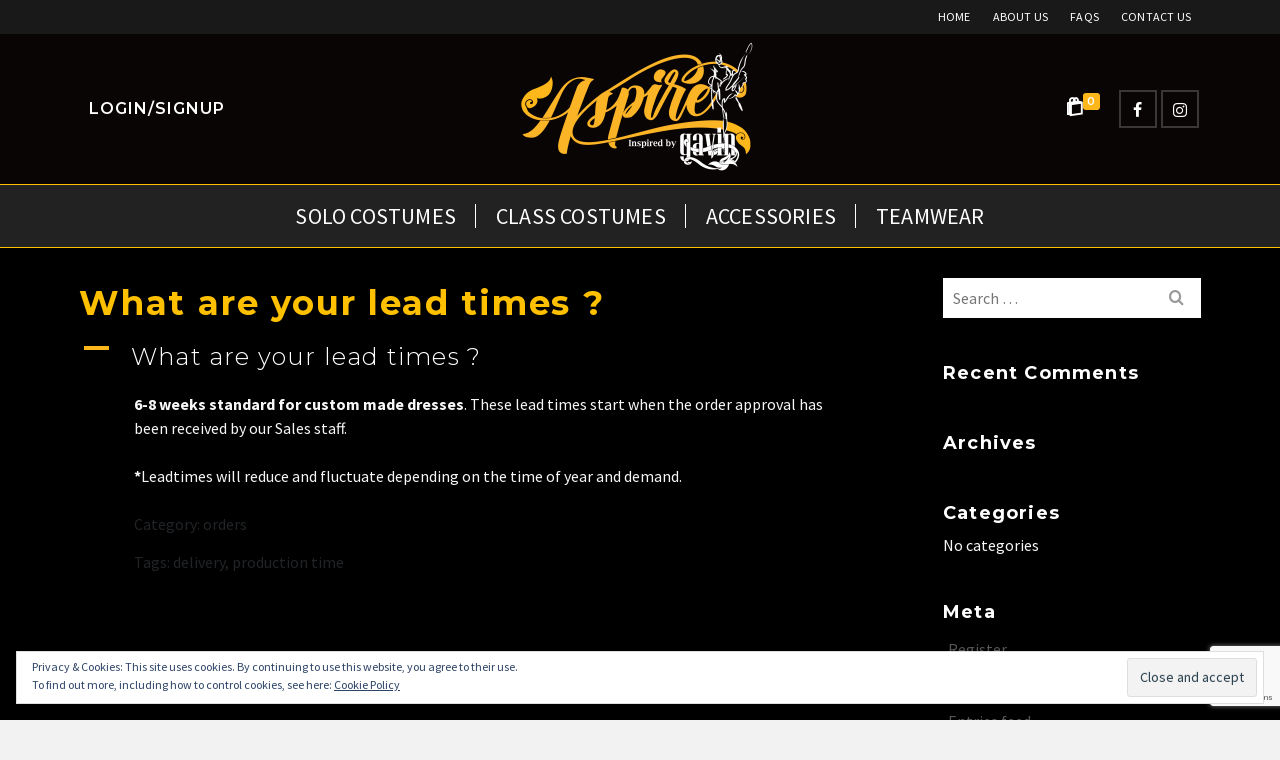

--- FILE ---
content_type: text/html; charset=UTF-8
request_url: https://www.aspireirishdance.com/ufaqs/what-are-your-lead-times/
body_size: 30163
content:
<!DOCTYPE html>
<html class="no-js" lang="en-GB" itemtype="https://schema.org/Blog" itemscope>
<head>
	<meta charset="UTF-8">
	<link rel="profile" href="https://gmpg.org/xfn/11">
	<meta name="viewport" content="width=device-width, initial-scale=1.0">
	<meta http-equiv="X-UA-Compatible" content="IE=edge">
	<script>(function(html){html.className=html.className.replace(/\bno-js\b/,'js')})(document.documentElement);</script>
<meta name='robots' content='index, follow, max-image-preview:large, max-snippet:-1, max-video-preview:-1'/>
<!-- Jetpack Site Verification Tags -->
<meta name="google-site-verification" content="ZOsApUQXUoLNlYkc0MaF7ytZDgKFwVDigMeLD7O-RN4"/>
<script>window._wca=window._wca||[];</script>

	<!-- This site is optimized with the Yoast SEO plugin v24.5 - https://yoast.com/wordpress/plugins/seo/ -->
	<title>What are your lead times ? - Aspire</title>
	<link rel="canonical" href="https://www.aspireirishdance.com/ufaqs/what-are-your-lead-times/"/>
	<meta property="og:locale" content="en_GB"/>
	<meta property="og:type" content="article"/>
	<meta property="og:title" content="What are your lead times ? - Aspire"/>
	<meta property="og:description" content="A What are your lead times ? 6-8 weeks standard for custom made dresses. These lead times start when the order approval has been received by our Sales staff. *Leadtimes will reduce and fluctuate depending on the time of year &hellip; Read More"/>
	<meta property="og:url" content="https://www.aspireirishdance.com/ufaqs/what-are-your-lead-times/"/>
	<meta property="og:site_name" content="Aspire"/>
	<meta property="article:publisher" content="https://www.facebook.com/AspireIrishdance/"/>
	<meta property="article:modified_time" content="2019-04-02T16:30:36+00:00"/>
	<meta name="twitter:card" content="summary_large_image"/>
	<script type="application/ld+json" class="yoast-schema-graph">{"@context":"https://schema.org","@graph":[{"@type":"WebPage","@id":"https://www.aspireirishdance.com/ufaqs/what-are-your-lead-times/","url":"https://www.aspireirishdance.com/ufaqs/what-are-your-lead-times/","name":"What are your lead times ? - Aspire","isPartOf":{"@id":"https://www.aspireirishdance.com/#website"},"datePublished":"2017-12-11T12:37:36+00:00","dateModified":"2019-04-02T16:30:36+00:00","breadcrumb":{"@id":"https://www.aspireirishdance.com/ufaqs/what-are-your-lead-times/#breadcrumb"},"inLanguage":"en-GB","potentialAction":[{"@type":"ReadAction","target":["https://www.aspireirishdance.com/ufaqs/what-are-your-lead-times/"]}]},{"@type":"BreadcrumbList","@id":"https://www.aspireirishdance.com/ufaqs/what-are-your-lead-times/#breadcrumb","itemListElement":[{"@type":"ListItem","position":1,"name":"Home","item":"https://www.aspireirishdance.com/"},{"@type":"ListItem","position":2,"name":"FAQs","item":"https://www.aspireirishdance.com/ufaqs/"},{"@type":"ListItem","position":3,"name":"What are your lead times ?"}]},{"@type":"WebSite","@id":"https://www.aspireirishdance.com/#website","url":"https://www.aspireirishdance.com/","name":"Aspire","description":"Aspire Irish Dancing Dresses","publisher":{"@id":"https://www.aspireirishdance.com/#organization"},"potentialAction":[{"@type":"SearchAction","target":{"@type":"EntryPoint","urlTemplate":"https://www.aspireirishdance.com/?s={search_term_string}"},"query-input":{"@type":"PropertyValueSpecification","valueRequired":true,"valueName":"search_term_string"}}],"inLanguage":"en-GB"},{"@type":"Organization","@id":"https://www.aspireirishdance.com/#organization","name":"Aspire","url":"https://www.aspireirishdance.com/","logo":{"@type":"ImageObject","inLanguage":"en-GB","@id":"https://www.aspireirishdance.com/#/schema/logo/image/","url":"https://i2.wp.com/www.aspireirishdance.com/wp-content/uploads/2018/06/Aspire_2Colour-draft-update-01.png?fit=2209%2C1140&ssl=1","contentUrl":"https://i2.wp.com/www.aspireirishdance.com/wp-content/uploads/2018/06/Aspire_2Colour-draft-update-01.png?fit=2209%2C1140&ssl=1","width":2209,"height":1140,"caption":"Aspire"},"image":{"@id":"https://www.aspireirishdance.com/#/schema/logo/image/"},"sameAs":["https://www.facebook.com/AspireIrishdance/","https://www.instagram.com/aspire_irish_dance/"]}]}</script>
	<!-- / Yoast SEO plugin. -->


<link rel='dns-prefetch' href='//code.jquery.com'/>
<link rel='dns-prefetch' href='//www.google.com'/>
<link rel='dns-prefetch' href='//stats.wp.com'/>
<link rel='dns-prefetch' href='//maxcdn.bootstrapcdn.com'/>
<link rel='dns-prefetch' href='//fonts.googleapis.com'/>
<link rel='dns-prefetch' href='//widgets.wp.com'/>
<link rel='dns-prefetch' href='//s0.wp.com'/>
<link rel='dns-prefetch' href='//0.gravatar.com'/>
<link rel='dns-prefetch' href='//1.gravatar.com'/>
<link rel='dns-prefetch' href='//2.gravatar.com'/>
<link rel='dns-prefetch' href='//v0.wordpress.com'/>
<link rel='dns-prefetch' href='//i0.wp.com'/>
<link rel='dns-prefetch' href='//c0.wp.com'/>
<link rel="alternate" type="application/rss+xml" title="Aspire &raquo; Feed" href="https://www.aspireirishdance.com/feed/"/>
<link rel="alternate" type="application/rss+xml" title="Aspire &raquo; Comments Feed" href="https://www.aspireirishdance.com/comments/feed/"/>
<script type="text/javascript">//<![CDATA[
window._wpemojiSettings={"baseUrl":"https:\/\/s.w.org\/images\/core\/emoji\/15.0.3\/72x72\/","ext":".png","svgUrl":"https:\/\/s.w.org\/images\/core\/emoji\/15.0.3\/svg\/","svgExt":".svg","source":{"concatemoji":"https:\/\/www.aspireirishdance.com\/wp-includes\/js\/wp-emoji-release.min.js?ver=6.5.7"}};!function(i,n){var o,s,e;function c(e){try{var t={supportTests:e,timestamp:(new Date).valueOf()};sessionStorage.setItem(o,JSON.stringify(t))}catch(e){}}function p(e,t,n){e.clearRect(0,0,e.canvas.width,e.canvas.height),e.fillText(t,0,0);var t=new Uint32Array(e.getImageData(0,0,e.canvas.width,e.canvas.height).data),r=(e.clearRect(0,0,e.canvas.width,e.canvas.height),e.fillText(n,0,0),new Uint32Array(e.getImageData(0,0,e.canvas.width,e.canvas.height).data));return t.every(function(e,t){return e===r[t]})}function u(e,t,n){switch(t){case"flag":return n(e,"\ud83c\udff3\ufe0f\u200d\u26a7\ufe0f","\ud83c\udff3\ufe0f\u200b\u26a7\ufe0f")?!1:!n(e,"\ud83c\uddfa\ud83c\uddf3","\ud83c\uddfa\u200b\ud83c\uddf3")&&!n(e,"\ud83c\udff4\udb40\udc67\udb40\udc62\udb40\udc65\udb40\udc6e\udb40\udc67\udb40\udc7f","\ud83c\udff4\u200b\udb40\udc67\u200b\udb40\udc62\u200b\udb40\udc65\u200b\udb40\udc6e\u200b\udb40\udc67\u200b\udb40\udc7f");case"emoji":return!n(e,"\ud83d\udc26\u200d\u2b1b","\ud83d\udc26\u200b\u2b1b")}return!1}function f(e,t,n){var r="undefined"!=typeof WorkerGlobalScope&&self instanceof WorkerGlobalScope?new OffscreenCanvas(300,150):i.createElement("canvas"),a=r.getContext("2d",{willReadFrequently:!0}),o=(a.textBaseline="top",a.font="600 32px Arial",{});return e.forEach(function(e){o[e]=t(a,e,n)}),o}function t(e){var t=i.createElement("script");t.src=e,t.defer=!0,i.head.appendChild(t)}"undefined"!=typeof Promise&&(o="wpEmojiSettingsSupports",s=["flag","emoji"],n.supports={everything:!0,everythingExceptFlag:!0},e=new Promise(function(e){i.addEventListener("DOMContentLoaded",e,{once:!0})}),new Promise(function(t){var n=function(){try{var e=JSON.parse(sessionStorage.getItem(o));if("object"==typeof e&&"number"==typeof e.timestamp&&(new Date).valueOf()<e.timestamp+604800&&"object"==typeof e.supportTests)return e.supportTests}catch(e){}return null}();if(!n){if("undefined"!=typeof Worker&&"undefined"!=typeof OffscreenCanvas&&"undefined"!=typeof URL&&URL.createObjectURL&&"undefined"!=typeof Blob)try{var e="postMessage("+f.toString()+"("+[JSON.stringify(s),u.toString(),p.toString()].join(",")+"));",r=new Blob([e],{type:"text/javascript"}),a=new Worker(URL.createObjectURL(r),{name:"wpTestEmojiSupports"});return void(a.onmessage=function(e){c(n=e.data),a.terminate(),t(n)})}catch(e){}c(n=f(s,u,p))}t(n)}).then(function(e){for(var t in e)n.supports[t]=e[t],n.supports.everything=n.supports.everything&&n.supports[t],"flag"!==t&&(n.supports.everythingExceptFlag=n.supports.everythingExceptFlag&&n.supports[t]);n.supports.everythingExceptFlag=n.supports.everythingExceptFlag&&!n.supports.flag,n.DOMReady=!1,n.readyCallback=function(){n.DOMReady=!0}}).then(function(){return e}).then(function(){var e;n.supports.everything||(n.readyCallback(),(e=n.source||{}).concatemoji?t(e.concatemoji):e.wpemoji&&e.twemoji&&(t(e.twemoji),t(e.wpemoji)))}))}((window,document),window._wpemojiSettings);
//]]></script>
<link rel='stylesheet' id='wc-realex-redirect-checkout-block-css' href='https://www.aspireirishdance.com/wp-content/plugins/woocommerce-gateway-realex-redirect/assets/css/blocks/A.wc-realex-redirect-checkout-block.css,qver=3.3.2.pagespeed.cf.thFfhM1M5r.css' type='text/css' media='all'/>
<style id='eorf-front-css-css' media='all'>.full{width:97%!important;float:left;margin-right:3%!important}.half{width:47%!important;margin-right:3%!important;float:left}.eo_additional_checkout_field{width:100%}#ui-datepicker-div{font-size:12px!important}.eo_radio{float:left;margin:8px 13px!important}.eo_checkbox{float:left;margin:8px -16px!important}.overlay-layer-wrap{background:none!important}.woocomerce-FormRow{float:left;width:100%}.show{display:block}.hide{display:none}.g-recaptcha{float:left;width:100%;margin-bottom:10px}#gcapt{display:block}</style>
<link rel='stylesheet' id='eorf-UI-css-css' href='//code.jquery.com/ui/1.11.4/themes/smoothness/jquery-ui.css?ver=6.5.7' type='text/css' media='all'/>
<link rel='stylesheet' id='color_spectrum_css-css' href='https://www.aspireirishdance.com/wp-content/plugins/RegistrationFields/front/css/A.color_spectrum.css,qver=6.5.7.pagespeed.cf.ZMZX7D3cC-.css' type='text/css' media='all'/>
<link rel='stylesheet' id='sbi_styles-css' href='https://www.aspireirishdance.com/wp-content/plugins/instagram-feed-pro/css/sbi-styles.min.css?ver=6.9.0' type='text/css' media='all'/>
<style id='wp-emoji-styles-inline-css' type='text/css'>img.wp-smiley,img.emoji{display:inline!important;border:none!important;box-shadow:none!important;height:1em!important;width:1em!important;margin:0 .07em!important;vertical-align:-.1em!important;background:none!important;padding:0!important}</style>
<link rel='stylesheet' id='wp-block-library-css' href='https://c0.wp.com/c/6.5.7/wp-includes/css/dist/block-library/style.min.css' type='text/css' media='all'/>
<link rel='stylesheet' id='mediaelement-css' href='https://c0.wp.com/c/6.5.7/wp-includes/js/mediaelement/mediaelementplayer-legacy.min.css' type='text/css' media='all'/>
<link rel='stylesheet' id='wp-mediaelement-css' href='https://c0.wp.com/c/6.5.7/wp-includes/js/mediaelement/wp-mediaelement.min.css' type='text/css' media='all'/>
<style id='jetpack-sharing-buttons-style-inline-css' type='text/css'>.jetpack-sharing-buttons__services-list{display:flex;flex-direction:row;flex-wrap:wrap;gap:0;list-style-type:none;margin:5px;padding:0}.jetpack-sharing-buttons__services-list.has-small-icon-size{font-size:12px}.jetpack-sharing-buttons__services-list.has-normal-icon-size{font-size:16px}.jetpack-sharing-buttons__services-list.has-large-icon-size{font-size:24px}.jetpack-sharing-buttons__services-list.has-huge-icon-size{font-size:36px}@media print{.jetpack-sharing-buttons__services-list{display:none!important}}.editor-styles-wrapper .wp-block-jetpack-sharing-buttons{gap:0;padding-inline-start:0}ul.jetpack-sharing-buttons__services-list.has-background{padding:1.25em 2.375em}</style>
<style id='classic-theme-styles-inline-css' type='text/css'>.wp-block-button__link{color:#fff;background-color:#32373c;border-radius:9999px;box-shadow:none;text-decoration:none;padding:calc(.667em + 2px) calc(1.333em + 2px);font-size:1.125em}.wp-block-file__button{background:#32373c;color:#fff;text-decoration:none}</style>
<style id='global-styles-inline-css' type='text/css'>body{--wp--preset--color--black:#000;--wp--preset--color--cyan-bluish-gray:#abb8c3;--wp--preset--color--white:#fff;--wp--preset--color--pale-pink:#f78da7;--wp--preset--color--vivid-red:#cf2e2e;--wp--preset--color--luminous-vivid-orange:#ff6900;--wp--preset--color--luminous-vivid-amber:#fcb900;--wp--preset--color--light-green-cyan:#7bdcb5;--wp--preset--color--vivid-green-cyan:#00d084;--wp--preset--color--pale-cyan-blue:#8ed1fc;--wp--preset--color--vivid-cyan-blue:#0693e3;--wp--preset--color--vivid-purple:#9b51e0;--wp--preset--color--ascend-primary:#fdb71a;--wp--preset--color--ascend-primary-light:#ffcb2e;--wp--preset--color--very-light-gray:#eee;--wp--preset--color--very-dark-gray:#444;--wp--preset--gradient--vivid-cyan-blue-to-vivid-purple:linear-gradient(135deg,rgba(6,147,227,1) 0%,#9b51e0 100%);--wp--preset--gradient--light-green-cyan-to-vivid-green-cyan:linear-gradient(135deg,#7adcb4 0%,#00d082 100%);--wp--preset--gradient--luminous-vivid-amber-to-luminous-vivid-orange:linear-gradient(135deg,rgba(252,185,0,1) 0%,rgba(255,105,0,1) 100%);--wp--preset--gradient--luminous-vivid-orange-to-vivid-red:linear-gradient(135deg,rgba(255,105,0,1) 0%,#cf2e2e 100%);--wp--preset--gradient--very-light-gray-to-cyan-bluish-gray:linear-gradient(135deg,#eee 0%,#a9b8c3 100%);--wp--preset--gradient--cool-to-warm-spectrum:linear-gradient(135deg,#4aeadc 0%,#9778d1 20%,#cf2aba 40%,#ee2c82 60%,#fb6962 80%,#fef84c 100%);--wp--preset--gradient--blush-light-purple:linear-gradient(135deg,#ffceec 0%,#9896f0 100%);--wp--preset--gradient--blush-bordeaux:linear-gradient(135deg,#fecda5 0%,#fe2d2d 50%,#6b003e 100%);--wp--preset--gradient--luminous-dusk:linear-gradient(135deg,#ffcb70 0%,#c751c0 50%,#4158d0 100%);--wp--preset--gradient--pale-ocean:linear-gradient(135deg,#fff5cb 0%,#b6e3d4 50%,#33a7b5 100%);--wp--preset--gradient--electric-grass:linear-gradient(135deg,#caf880 0%,#71ce7e 100%);--wp--preset--gradient--midnight:linear-gradient(135deg,#020381 0%,#2874fc 100%);--wp--preset--font-size--small:13px;--wp--preset--font-size--medium:20px;--wp--preset--font-size--large:36px;--wp--preset--font-size--x-large:42px;--wp--preset--font-family--inter:"Inter" , sans-serif;--wp--preset--font-family--cardo:Cardo;--wp--preset--spacing--20:.44rem;--wp--preset--spacing--30:.67rem;--wp--preset--spacing--40:1rem;--wp--preset--spacing--50:1.5rem;--wp--preset--spacing--60:2.25rem;--wp--preset--spacing--70:3.38rem;--wp--preset--spacing--80:5.06rem;--wp--preset--shadow--natural:6px 6px 9px rgba(0,0,0,.2);--wp--preset--shadow--deep:12px 12px 50px rgba(0,0,0,.4);--wp--preset--shadow--sharp:6px 6px 0 rgba(0,0,0,.2);--wp--preset--shadow--outlined:6px 6px 0 -3px rgba(255,255,255,1) , 6px 6px rgba(0,0,0,1);--wp--preset--shadow--crisp:6px 6px 0 rgba(0,0,0,1)}:where(.is-layout-flex){gap:.5em}:where(.is-layout-grid){gap:.5em}body .is-layout-flex{display:flex}body .is-layout-flex{flex-wrap:wrap;align-items:center}body .is-layout-flex>*{margin:0}body .is-layout-grid{display:grid}body .is-layout-grid>*{margin:0}:where(.wp-block-columns.is-layout-flex){gap:2em}:where(.wp-block-columns.is-layout-grid){gap:2em}:where(.wp-block-post-template.is-layout-flex){gap:1.25em}:where(.wp-block-post-template.is-layout-grid){gap:1.25em}.has-black-color{color:var(--wp--preset--color--black)!important}.has-cyan-bluish-gray-color{color:var(--wp--preset--color--cyan-bluish-gray)!important}.has-white-color{color:var(--wp--preset--color--white)!important}.has-pale-pink-color{color:var(--wp--preset--color--pale-pink)!important}.has-vivid-red-color{color:var(--wp--preset--color--vivid-red)!important}.has-luminous-vivid-orange-color{color:var(--wp--preset--color--luminous-vivid-orange)!important}.has-luminous-vivid-amber-color{color:var(--wp--preset--color--luminous-vivid-amber)!important}.has-light-green-cyan-color{color:var(--wp--preset--color--light-green-cyan)!important}.has-vivid-green-cyan-color{color:var(--wp--preset--color--vivid-green-cyan)!important}.has-pale-cyan-blue-color{color:var(--wp--preset--color--pale-cyan-blue)!important}.has-vivid-cyan-blue-color{color:var(--wp--preset--color--vivid-cyan-blue)!important}.has-vivid-purple-color{color:var(--wp--preset--color--vivid-purple)!important}.has-black-background-color{background-color:var(--wp--preset--color--black)!important}.has-cyan-bluish-gray-background-color{background-color:var(--wp--preset--color--cyan-bluish-gray)!important}.has-white-background-color{background-color:var(--wp--preset--color--white)!important}.has-pale-pink-background-color{background-color:var(--wp--preset--color--pale-pink)!important}.has-vivid-red-background-color{background-color:var(--wp--preset--color--vivid-red)!important}.has-luminous-vivid-orange-background-color{background-color:var(--wp--preset--color--luminous-vivid-orange)!important}.has-luminous-vivid-amber-background-color{background-color:var(--wp--preset--color--luminous-vivid-amber)!important}.has-light-green-cyan-background-color{background-color:var(--wp--preset--color--light-green-cyan)!important}.has-vivid-green-cyan-background-color{background-color:var(--wp--preset--color--vivid-green-cyan)!important}.has-pale-cyan-blue-background-color{background-color:var(--wp--preset--color--pale-cyan-blue)!important}.has-vivid-cyan-blue-background-color{background-color:var(--wp--preset--color--vivid-cyan-blue)!important}.has-vivid-purple-background-color{background-color:var(--wp--preset--color--vivid-purple)!important}.has-black-border-color{border-color:var(--wp--preset--color--black)!important}.has-cyan-bluish-gray-border-color{border-color:var(--wp--preset--color--cyan-bluish-gray)!important}.has-white-border-color{border-color:var(--wp--preset--color--white)!important}.has-pale-pink-border-color{border-color:var(--wp--preset--color--pale-pink)!important}.has-vivid-red-border-color{border-color:var(--wp--preset--color--vivid-red)!important}.has-luminous-vivid-orange-border-color{border-color:var(--wp--preset--color--luminous-vivid-orange)!important}.has-luminous-vivid-amber-border-color{border-color:var(--wp--preset--color--luminous-vivid-amber)!important}.has-light-green-cyan-border-color{border-color:var(--wp--preset--color--light-green-cyan)!important}.has-vivid-green-cyan-border-color{border-color:var(--wp--preset--color--vivid-green-cyan)!important}.has-pale-cyan-blue-border-color{border-color:var(--wp--preset--color--pale-cyan-blue)!important}.has-vivid-cyan-blue-border-color{border-color:var(--wp--preset--color--vivid-cyan-blue)!important}.has-vivid-purple-border-color{border-color:var(--wp--preset--color--vivid-purple)!important}.has-vivid-cyan-blue-to-vivid-purple-gradient-background{background:var(--wp--preset--gradient--vivid-cyan-blue-to-vivid-purple)!important}.has-light-green-cyan-to-vivid-green-cyan-gradient-background{background:var(--wp--preset--gradient--light-green-cyan-to-vivid-green-cyan)!important}.has-luminous-vivid-amber-to-luminous-vivid-orange-gradient-background{background:var(--wp--preset--gradient--luminous-vivid-amber-to-luminous-vivid-orange)!important}.has-luminous-vivid-orange-to-vivid-red-gradient-background{background:var(--wp--preset--gradient--luminous-vivid-orange-to-vivid-red)!important}.has-very-light-gray-to-cyan-bluish-gray-gradient-background{background:var(--wp--preset--gradient--very-light-gray-to-cyan-bluish-gray)!important}.has-cool-to-warm-spectrum-gradient-background{background:var(--wp--preset--gradient--cool-to-warm-spectrum)!important}.has-blush-light-purple-gradient-background{background:var(--wp--preset--gradient--blush-light-purple)!important}.has-blush-bordeaux-gradient-background{background:var(--wp--preset--gradient--blush-bordeaux)!important}.has-luminous-dusk-gradient-background{background:var(--wp--preset--gradient--luminous-dusk)!important}.has-pale-ocean-gradient-background{background:var(--wp--preset--gradient--pale-ocean)!important}.has-electric-grass-gradient-background{background:var(--wp--preset--gradient--electric-grass)!important}.has-midnight-gradient-background{background:var(--wp--preset--gradient--midnight)!important}.has-small-font-size{font-size:var(--wp--preset--font-size--small)!important}.has-medium-font-size{font-size:var(--wp--preset--font-size--medium)!important}.has-large-font-size{font-size:var(--wp--preset--font-size--large)!important}.has-x-large-font-size{font-size:var(--wp--preset--font-size--x-large)!important}.wp-block-navigation a:where(:not(.wp-element-button)){color:inherit}:where(.wp-block-post-template.is-layout-flex){gap:1.25em}:where(.wp-block-post-template.is-layout-grid){gap:1.25em}:where(.wp-block-columns.is-layout-flex){gap:2em}:where(.wp-block-columns.is-layout-grid){gap:2em}.wp-block-pullquote{font-size:1.5em;line-height:1.6}</style>
<link rel='stylesheet' id='contact-form-7-css' href='https://www.aspireirishdance.com/wp-content/plugins/contact-form-7/includes/css/A.styles.css,qver=5.9.8.pagespeed.cf.bkX63Rfd0q.css' type='text/css' media='all'/>
<link rel='stylesheet' id='afrfq-front-css' href='https://www.aspireirishdance.com/wp-content/plugins/woocommerce-request-a-quote/assets/css/A.afrfq_front.css,qver=1.1.pagespeed.cf.esBI8j_gJZ.css' type='text/css' media='all'/>
<link rel='stylesheet' id='afrfq-font-awesom-css' href='https://maxcdn.bootstrapcdn.com/font-awesome/4.5.0/css/font-awesome.css?ver=4.5.0' type='text/css' media='all'/>
<link rel='stylesheet' id='dashicons-css' href='https://c0.wp.com/c/6.5.7/wp-includes/css/dashicons.min.css' type='text/css' media='all'/>
<style id='woocommerce-inline-inline-css' type='text/css'>.woocommerce form .form-row .required{visibility:visible}</style>
<style id='gateway-css' media='all'>#place_order.ppcp-hidden{display:none !important}.ppcp-disabled{cursor:not-allowed;-webkit-filter:grayscale(100%);filter:grayscale(100%)}.ppcp-disabled *{pointer-events:none}.ppc-button-wrapper .ppcp-messages:first-child{padding-top:10px}#ppc-button-ppcp-gateway{line-height:0}#ppc-button-ppcp-gateway div[class^=item-]{margin-top:14px}#ppc-button-ppcp-gateway div[class^=item-]:first-child{margin-top:0}#ppc-button-minicart{line-height:0;display:block}.ppcp-button-apm{--apm-button-border-radius: 4px;overflow:hidden;min-width:0;max-width:750px;line-height:0;border-radius:var(--apm-button-border-radius);height:45px;margin-top:14px}.ppcp-button-apm.ppcp-button-pill{--apm-button-border-radius: 50px}.ppcp-button-apm.ppcp-button-minicart{display:block}.ppcp-width-min .ppcp-button-apm{height:35px}.ppcp-width-300 .ppcp-button-apm{height:45px}.ppcp-width-500 .ppcp-button-apm{height:55px}.wp-block-woocommerce-checkout .ppcp-button-apm,.wp-block-woocommerce-cart .ppcp-button-apm{margin:0;min-width:0}.wp-admin .ppcp-button-apm{pointer-events:none}</style>
<!--[if lt IE]>
<link rel='stylesheet' id='ascend_ie_fallback-css' href='https://www.aspireirishdance.com/wp-content/themes/ascend_premium/assets/css/ie_fallback.css?ver=1.9.28' type='text/css' media='all' />
<![endif]-->
<link rel='stylesheet' id='jetpack_likes-css' href='https://c0.wp.com/p/jetpack/14.0/modules/likes/style.css' type='text/css' media='all'/>
<link rel='stylesheet' id='eu-cookie-law-style-css' href='https://c0.wp.com/p/jetpack/14.0/modules/widgets/eu-cookie-law/style.css' type='text/css' media='all'/>
<style id='wc-realex-redirect-css' media='all'>iframe#wc_realex_redirect_iframe{border:none;margin:0 auto;overflow-x:auto;overflow-y:hidden}#wc_realex_redirect_iframe_cancel{display:block;margin:0 auto;text-align:center;width:600px}@media screen and (max-width:600px){iframe#wc_realex_redirect_iframe{overflow:auto}#wc_realex_redirect_iframe_cancel{width:100%}}</style>
<style id='kadence-blocks-global-variables-inline-css' type='text/css'>:root{--global-kb-font-size-sm:clamp(0.8rem, 0.73rem + 0.217vw, 0.9rem);--global-kb-font-size-md:clamp(1.1rem, 0.995rem + 0.326vw, 1.25rem);--global-kb-font-size-lg:clamp(1.75rem, 1.576rem + 0.543vw, 2rem);--global-kb-font-size-xl:clamp(2.25rem, 1.728rem + 1.63vw, 3rem);--global-kb-font-size-xxl:clamp(2.5rem, 1.456rem + 3.26vw, 4rem);--global-kb-font-size-xxxl:clamp(2.75rem, 0.489rem + 7.065vw, 6rem)}:root{--global-palette1:#3182ce;--global-palette2:#2b6cb0;--global-palette3:#1a202c;--global-palette4:#2d3748;--global-palette5:#4a5568;--global-palette6:#718096;--global-palette7:#edf2f7;--global-palette8:#f7fafc;--global-palette9:#fff}</style>
<link rel='stylesheet' id='kadence_slider_css-css' href='https://www.aspireirishdance.com/wp-content/plugins/kadence-slider/css/ksp.css,qver=2.3.6.pagespeed.ce.HldLFILAyJ.css' type='text/css' media='all'/>
<link rel='stylesheet' id='ascend_main-css' href='https://www.aspireirishdance.com/wp-content/themes/ascend_premium/assets/css/ascend.css,qver=1.9.28.pagespeed.ce.R8CI4-zDAU.css' type='text/css' media='all'/>
<link rel='stylesheet' id='ascend_woo-css' href='https://www.aspireirishdance.com/wp-content/themes/ascend_premium/assets/css/ascend_woo.css?ver=1.9.28' type='text/css' media='all'/>
<link rel='stylesheet' id='ascend_select2-css' href='https://www.aspireirishdance.com/wp-content/themes/ascend_premium/assets/css/ascend_select2.css,qver=1.9.28.pagespeed.ce.7t2bndrOp7.css' type='text/css' media='all'/>
<link rel='stylesheet' id='ascend_icons-css' href='https://www.aspireirishdance.com/wp-content/themes/ascend_premium/assets/css/A.ascend_icons.css,qver=1.9.28.pagespeed.cf.-5gWzq1Ivt.css' type='text/css' media='all'/>
<link rel='stylesheet' id='redux-google-fonts-ascend-css' href='https://fonts.googleapis.com/css?family=Source+Sans+Pro%3A200%2C300%2C400%2C600%2C700%2C900%2C200italic%2C300italic%2C400italic%2C600italic%2C700italic%2C900italic%7CMontserrat%3A700%2C400%2C300%2C500%2C600&#038;subset=latin&#038;ver=6.5.7' type='text/css' media='all'/>
<link rel='stylesheet' id='redux-google-fonts-kadence_slider-css' href='https://fonts.googleapis.com/css?family=Permanent+Marker%3A400%7CRaleway%3A600%2C300%2C200%7CMontserrat%3A700&#038;subset=latin&#038;ver=6.5.7' type='text/css' media='all'/>
<link rel='stylesheet' id='ewd-ufaq-rrssb-css' href='https://www.aspireirishdance.com/wp-content/plugins/ultimate-faqs/assets/css/rrssb-min.css?ver=2.4.5' type='text/css' media='all'/>
<link rel='stylesheet' id='ewd-ufaq-jquery-ui-css' href='https://www.aspireirishdance.com/wp-content/plugins/ultimate-faqs/assets/css/jquery-ui.min.css?ver=2.4.5' type='text/css' media='all'/>
<link rel='stylesheet' id='ewd-ufaq-css-css' href='https://www.aspireirishdance.com/wp-content/plugins/ultimate-faqs/assets/css/ewd-ufaq.css?ver=2.4.5' type='text/css' media='all'/>
<script type="text/javascript">window._nslDOMReady=(function(){const executedCallbacks=new Set();return function(callback){if(executedCallbacks.has(callback))return;const wrappedCallback=function(){if(executedCallbacks.has(callback))return;executedCallbacks.add(callback);callback();};if(document.readyState==="complete"||document.readyState==="interactive"){wrappedCallback();}else{document.addEventListener("DOMContentLoaded",wrappedCallback);}};})();</script><script type="text/javascript" src="https://c0.wp.com/c/6.5.7/wp-includes/js/jquery/jquery.min.js" id="jquery-core-js"></script>
<script type="text/javascript" src="https://c0.wp.com/c/6.5.7/wp-includes/js/jquery/jquery-migrate.min.js" id="jquery-migrate-js"></script>
<script type="text/javascript" src="//code.jquery.com/ui/1.11.4/jquery-ui.js?ver=6.5.7" id="eorf-ui-script-js"></script>
<script src="https://www.aspireirishdance.com/wp-content/plugins/RegistrationFields/front/js/jquery-ui-timepicker-addon.js,qver==6.5.7+script.js,qver==6.5.7.pagespeed.jc.K5VOvf9BTQ.js"></script><script>eval(mod_pagespeed_pohAAcMQBB);</script>
<script>eval(mod_pagespeed_dSwshg0bS2);</script>
<script type="text/javascript" src="//www.google.com/recaptcha/api.js?ver=6.5.7" id="Google reCaptcha JS-js"></script>
<script type="text/javascript" src="https://www.aspireirishdance.com/wp-content/plugins/RegistrationFields/front/js/color_spectrum.js,qver=6.5.7.pagespeed.jm.bal_gjEHYy.js" id="color_spectrum_js-js"></script>
<script type="text/javascript" src="https://c0.wp.com/c/6.5.7/wp-includes/js/tinymce/tinymce.min.js" id="wp-tinymce-root-js"></script>
<script type="text/javascript" src="https://c0.wp.com/c/6.5.7/wp-includes/js/tinymce/plugins/compat3x/plugin.min.js" id="wp-tinymce-js"></script>
<script type="text/javascript" src="https://c0.wp.com/p/woocommerce/9.4.4/assets/js/jquery-blockui/jquery.blockUI.min.js" id="jquery-blockui-js" defer="defer" data-wp-strategy="defer"></script>
<script type="text/javascript" id="wc-add-to-cart-js-extra">//<![CDATA[
var wc_add_to_cart_params={"ajax_url":"\/wp-admin\/admin-ajax.php","wc_ajax_url":"\/?wc-ajax=%%endpoint%%","i18n_view_cart":"View basket","cart_url":"https:\/\/www.aspireirishdance.com\/cart-2\/","is_cart":"","cart_redirect_after_add":"yes"};
//]]></script>
<script type="text/javascript" src="https://c0.wp.com/p/woocommerce/9.4.4/assets/js/frontend/add-to-cart.min.js" id="wc-add-to-cart-js" defer="defer" data-wp-strategy="defer"></script>
<script type="text/javascript" src="https://c0.wp.com/p/woocommerce/9.4.4/assets/js/js-cookie/js.cookie.min.js" id="js-cookie-js" defer="defer" data-wp-strategy="defer"></script>
<script type="text/javascript" id="woocommerce-js-extra">//<![CDATA[
var woocommerce_params={"ajax_url":"\/wp-admin\/admin-ajax.php","wc_ajax_url":"\/?wc-ajax=%%endpoint%%"};
//]]></script>
<script type="text/javascript" src="https://c0.wp.com/p/woocommerce/9.4.4/assets/js/frontend/woocommerce.min.js" id="woocommerce-js" defer="defer" data-wp-strategy="defer"></script>
<!--[if lt IE 9]>
<script type="text/javascript" src="https://www.aspireirishdance.com/wp-content/themes/ascend_premium/assets/js/vendor/html5shiv.min.js?ver=6.5.7" id="ascend-html5shiv-js"></script>
<![endif]-->
<!--[if lt IE 9]>
<script type="text/javascript" src="https://www.aspireirishdance.com/wp-content/themes/ascend_premium/assets/js/vendor/respond.min.js?ver=6.5.7" id="ascend-respond-js"></script>
<![endif]-->
<script type="text/javascript" src="https://stats.wp.com/s-202604.js" id="woocommerce-analytics-js" defer="defer" data-wp-strategy="defer"></script>
<script type="text/javascript" src="https://www.aspireirishdance.com/wp-content/themes/ascend_premium/assets/js/vendor/custom-modernizer-min.js,qver=1.9.28.pagespeed.ce.okOG8DYF3d.js" id="modernizrc-js"></script>
<link rel="https://api.w.org/" href="https://www.aspireirishdance.com/wp-json/"/><link rel="alternate" type="application/json" href="https://www.aspireirishdance.com/wp-json/wp/v2/ufaq/627"/><link rel="EditURI" type="application/rsd+xml" title="RSD" href="https://www.aspireirishdance.com/xmlrpc.php?rsd"/>
<meta name="generator" content="WordPress 6.5.7"/>
<meta name="generator" content="WooCommerce 9.4.4"/>
<link rel="alternate" type="application/json+oembed" href="https://www.aspireirishdance.com/wp-json/oembed/1.0/embed?url=https%3A%2F%2Fwww.aspireirishdance.com%2Fufaqs%2Fwhat-are-your-lead-times%2F"/>
<link rel="alternate" type="text/xml+oembed" href="https://www.aspireirishdance.com/wp-json/oembed/1.0/embed?url=https%3A%2F%2Fwww.aspireirishdance.com%2Fufaqs%2Fwhat-are-your-lead-times%2F&#038;format=xml"/>
    
    <script type="text/javascript">var ajaxurl='https://www.aspireirishdance.com/wp-admin/admin-ajax.php';</script>
	<style>img#wpstats{display:none}</style>
		<script type="text/javascript">var light_error="The image could not be loaded.",light_of="%curr% of %total%";</script><style type="text/css" id="kt-custom-css">a, .primary-color, .postlist article .entry-content a.more-link:hover,.widget_price_filter .price_slider_amount .button, .product .product_meta a:hover, .star-rating, .above-footer-widgets a:not(.button):hover, .sidebar a:not(.button):hover, .elementor-widget-sidebar a:not(.button):hover, .footerclass a:hover, .posttags a:hover, .tagcloud a:hover, .kt_bc_nomargin #kadbreadcrumbs a:hover, #kadbreadcrumbs a:hover, .wp-pagenavi a:hover, .woocommerce-pagination ul.page-numbers li a:hover, .woocommerce-pagination ul.page-numbers li span:hover, .has-ascend-primary-color {color:#fdb71a}.comment-content a:not(.button):hover, .entry-content p a:not(.button):not(.select2-choice):not([data-rel="lightbox"]):hover, .kt_product_toggle_outer .toggle_grid:hover, .kt_product_toggle_outer .toggle_list:hover, .kt_product_toggle_outer .toggle_grid.toggle_active, .kt_product_toggle_outer .toggle_list.toggle_active, .product .product_meta a, .product .woocommerce-tabs .wc-tabs > li.active > a, .product .woocommerce-tabs .wc-tabs > li.active > a:hover, .product .woocommerce-tabs .wc-tabs > li.active > a:focus, #payment ul.wc_payment_methods li.wc_payment_method input[type=radio]:first-child:checked+label, .kt-woo-account-nav .woocommerce-MyAccount-navigation ul li.is-active a, a.added_to_cart, .widget_pages ul li.kt-drop-toggle > .kt-toggle-sub, .widget_categories ul li.kt-drop-toggle > .kt-toggle-sub, .widget_product_categories ul li.kt-drop-toggle > .kt-toggle-sub, .widget_recent_entries ul li a:hover ~ .kt-toggle-sub, .widget_recent_comments ul li a:hover ~ .kt-toggle-sub, .widget_archive ul li a:hover ~ .kt-toggle-sub, .widget_pages ul li a:hover ~ .kt-toggle-sub, .widget_categories ul li a:hover ~ .kt-toggle-sub, .widget_meta ul li a:hover ~ .kt-toggle-sub, .widget_product_categories ul li a:hover ~ .kt-toggle-sub,.kt-tabs.kt-tabs-style2 > li > a:hover, .kt-tabs > li.active > a, .kt-tabs > li.active > a:hover, .kt-tabs > li.active > a:focus, .kt_bc_nomargin #kadbreadcrumbs a:hover, #kadbreadcrumbs a:hover, .footerclass .menu li a:hover, .widget_recent_entries ul li a:hover, .posttags a:hover, .tagcloud a:hover,.widget_recent_comments ul li a:hover, .widget_archive ul li a:hover, .widget_pages ul li a:hover, .widget_categories ul li a:hover, .widget_meta ul li a:hover, .widget_product_categories ul li a:hover, .box-icon-item .icon-container .icon-left-highlight,.box-icon-item .icon-container .icon-right-highlight, .widget_pages ul li.current-cat > a, .widget_categories ul li.current-cat > a, .widget_product_categories ul li.current-cat > a, #payment ul.wc_payment_methods li.wc_payment_method input[type=radio]:first-child:checked + label:before, .wp-pagenavi .current, .wp-pagenavi a:hover, .kt-mobile-header-toggle .kt-extras-label.header-underscore-icon, .woocommerce-pagination ul.page-numbers li a.current, .woocommerce-pagination ul.page-numbers li span.current, .woocommerce-pagination ul.page-numbers li a:hover, .woocommerce-pagination ul.page-numbers li span:hover, .widget_layered_nav ul li.chosen a, .widget_layered_nav_filters ul li a, .widget_rating_filter ul li.chosen a, .variations .kad_radio_variations label.selectedValue, .variations .kad_radio_variations label:hover{border-color:#fdb71a}.kt-header-extras span.kt-cart-total, .btn, .button, .submit, button, input[type="submit"], .portfolio-loop-image-container .portfolio-hover-item .portfolio-overlay-color, .kt_product_toggle_outer .toggle_grid.toggle_active, .kt_product_toggle_outer .toggle_list.toggle_active, .product .woocommerce-tabs .wc-tabs > li.active > a, .product .woocommerce-tabs .wc-tabs > li.active > a:hover, .product .woocommerce-tabs .wc-tabs > li.active > a:focus, .product .woocommerce-tabs .wc-tabs:before, .woocommerce-info, .woocommerce-message, .woocommerce-noreviews, p.no-comments, .widget_pages ul li ul li.current-cat > a:before, .widget_categories ul li ul li.current-cat > a:before, .widget_product_categories ul li ul li.current-cat > a:before, .widget_pages ul li ul li a:hover:before, .widget_categories ul li ul li a:hover:before, .widget_product_categories ul li ul li a:hover:before, .kadence_recent_posts a.posts_widget_readmore:hover:before, .kt-accordion > .panel h5:after, .kt-tabs:before, .image_menu_overlay, .kadence_social_widget a:hover, .kt-tabs > li.active > a, .kt-tabs > li.active > a:hover, .kt-tabs > li.active > a:focus, .widget_pages ul li.current-cat > .count, .widget_categories ul li.current-cat > .count, .widget_product_categories ul li.current-cat > .count, .widget_recent_entries ul li a:hover ~ .count, .widget_recent_comments ul li a:hover ~ .count, .widget_archive ul li a:hover ~ .count, .widget_pages ul li a:hover ~ .count, .widget_categories ul li a:hover ~ .count, .widget_meta ul li a:hover ~ .count, .widget_product_categories ul li a:hover ~ .count, #payment ul.wc_payment_methods li.wc_payment_method input[type=radio]:first-child:checked + label:before, .select2-results .select2-highlighted, .wp-pagenavi .current, .kt-header-extras span.kt-cart-total, .kt-mobile-header-toggle span.kt-cart-total, .woocommerce-pagination ul.page-numbers li a.current, .woocommerce-pagination ul.page-numbers li span.current,.widget_price_filter .ui-slider .ui-slider-handle, .widget_layered_nav ul li.chosen span.count, .widget_layered_nav_filters ul li span.count, .variations .kad_radio_variations label.selectedValue, .box-icon-item .menu-icon-read-more .read-more-highlight, .select2-container--default .select2-results__option--highlighted[aria-selected], p.demo_store, .has-ascend-primary-background-color {background:#fdb71a}@media (max-width:767px){.filter-set li a.selected{background:#fdb71a}}.has-ascend-primary-light-color{color:#ffcb2e}.has-ascend-primary-light-background-color{background-color:#ffcb2e}.kad-header-height{height:150px}.kt-header-position-above .header-sidewidth{width:25%}.kt-header-position-above .header-logo-width{width:50%}.kad-topbar-height{min-height:34px}.kad-mobile-header-height{height:100px}.headerclass,.mobile-headerclass,.kad-fixed-vertical-background-area{background:rgba(10,5,5,1)}.titleclass .entry-title{font-size:22px}@media (max-width:768px){.titleclass .entry-title{font-size:5px}}.titleclass .subtitle{font-size:40px}@media (max-width:768px){.titleclass .subtitle{font-size:20px}}.titleclass .page-header{height:320px}@media (max-width:768px){.titleclass .page-header{height:125px}}.product_item .product_archive_title{min-height:40px}.second-navclass .sf-menu>li:after{background:#fff}.kt-header-extras .kadence_social_widget a,.mobile-header-container .kt-mobile-header-toggle button{color:#fff}button.mobile-navigation-toggle .kt-mnt span{background:#fff}.kt-header-extras .kadence_social_widget a:hover{color:#fff}.pop-modal-body .kt-woo-account-nav .kad-customer-name h5, .pop-modal-body .kt-woo-account-nav a, .pop-modal-body ul.product_list_widget li a:not(.remove), .pop-modal-body ul.product_list_widget {color:#fff}.kt-mobile-menu form.search-form input[type="search"]::-webkit-input-placeholder{color:#fff}.kt-mobile-menu form.search-form input[type="search"]:-ms-input-placeholder{color:#fff}.kt-mobile-menu form.search-form input[type="search"]::-moz-placeholder{color:#fff}.page-header{text-align:center}.kt-header-extras #kad-head-cart-popup ul a:not(.remove), .kt-header-extras #kad-head-cart-popup ul .quantity, .kt-header-extras #kad-head-cart-popup ul li.empty, .kad-header-menu-inner .kt-header-extras .kt-woo-account-nav h5, .kad-relative-vertical-content .kt-header-extras .kt-woo-account-nav h5 {color:#fff}body.trans-header div:not(.is-sticky) > .headerclass-outer div:not(.is-sticky) > .kad-header-topbar-primary-outer div:not(.is-sticky) > .headerclass .ascend-trans-logo {display:block}body.trans-header div:not(.is-sticky) > .headerclass-outer div:not(.is-sticky) > .kad-header-topbar-primary-outer div:not(.is-sticky) > .headerclass .ascend-logo,body.trans-header div:not(.is-sticky) > .headerclass-outer div:not(.is-sticky) > .kad-header-topbar-primary-outer div:not(.is-sticky) > .headerclass .ascend-mobile-logo{display:none}.titleclass .entry-title,.titleclass .top-contain-title{text-transform:uppercase}.titleclass .subtitle{text-transform:uppercase}.kt-header-extras .kadence_social_widget a{border-color:rgba(255,255,255,.2)}.sf-menu.sf-menu-normal>li.kt-lgmenu>ul>li>a:before,.sf-menu.sf-vertical>li.kt-lgmenu>ul>li>a:before{background:rgba(255,255,255,.1)}.container-fullwidth .entry-content .aligncenter[class^="wp-block"]{max-width:nonepx}.select2-results{max-height:200px;padding:0 0 0 4px;margin:4px 4px 4px 0;position:relative;color:#222;overflow-x:hidden;overflow-y:auto;-webkit-tap-highlight-color:rgba(0,0,0,0)}body .kb-wrapper{background:#282828!important;min-height:500px}body .kb-wrapper .kb-categories .kb-category-name{font-size:17px!important;width:100%!important;background:transparent!important;text-transform:uppercase!important}body .kb-wrapper .kb-categories .kb-category:hover .kb-category-name{background:transparent!important;color:#fdb71a!important}body .kb-wrapper .kb-categories .kb-category:hover .kb-category-img{opacity:.8!important}body .kb-wrapper .kb-categories .kb-category{border:none!important}body .kb-nav-title{display:none!important}body .kb-wrapper .kb-nav .kb-nav-item-1:first-child{border:none!important}body .kb-wrapper span{color:#ccc!important;font-size:12px!important}body .kb-wrapper p,body .kb-wrapper li,body .kb-wrapper h3,body .kb-wrapper div{color:#ccc!important}body .kb-wrapper .kb-validation.kb-warning{background-color:#333!important;color:#fdb71a!important}body .kb-wrapper .kb-validation.kb-invalid{background-color:#333!important}body .kb-wrapper .kb-validation.kb-invalid div,body .kb-wrapper .kb-validation.kb-invalid li{color:#953b39!important}body .kb-wrapper .kb-partial-wrap{width:100%!important;max-width:100%!important}body .kb-wrapper .kb-categories .kb-category-img{width:auto!important;height:auto!important;display:inline!important}body .kb-wrapper .kb-customise-page .kb-preview-image,body .kb-wrapper .kb-customise-page .kb-customise-wizard{border:none!important}body .kb-wrapper .kb-nav-panel{display:none!important}body .kb-wrapper .kb-breadcrumb,body .kb-wrapper .kb-breadcrumb-selected{font-size:14px!important;color:#ddd!important}body .kb-wrapper .kb-breadcrumb a{color:#aaa!important}body .kb-wrapper .kb-related-products-heading{padding-top:25px!important;padding:bottom:10px!important}body .kb-wrapper .kb-categories .kb-category{}body .kb-wrapper .kb-breadcrumbs:first-child{display:none!important}body .kb-wrapper .kb-customise-page .kb-wizard-breadcrumbs{display:none!important}body .kb-wrapper .kb-breadcrumbs>li:first-child{display:none!important}body .kb-wrapper a,body .kb-wrapper a:link{color:#bbb!important;text-decoration:none!important}body .entry-content p a:not(.button):not(.select2-choice):not([data-rel="lightbox"]) {border-bottom:none!important}#contact-form input[type="text"],#contact-form input[type="email"],#contact-form input[type="number"],#contact-form textarea{background-color:#ccc}.headerclass,.second-navclass,.kad-header-menu,.mobile-headerclass{border-bottom:1px solid #ffc000}.home-feature-zone .vce-feature-section-image{background-color:#bbb}.kb-holder{min-height:600px}input[type="text"],input[type="email"],input[type="password"],input[type="url"],input[type="tel"],input[type="number"],input[type="search"],select,textarea{background-color:#fff!important}@media only screen and (min-width:1470px){body .kb-wrapper .kb-customise-page .kb-customise-edit-panel{width:500px!important;padding-left:10px!important}body .kb-wrapper .kb-categories .kb-category{max-width:32%!important}}@media only screen and (min-width:1310px) and (max-width:1469px){body .kb-wrapper .kb-customise-page .kb-customise-edit-panel{width:400px!important;padding-left:10px!important}body .kb-wrapper .kb-categories .kb-category{max-width:32%!important}}@media only screen and (min-width:1216px) and (max-width:1309px){body .kb-wrapper .kb-customise-page .kb-customise-edit-panel{width:350px!important}body .kb-wrapper .kb-categories .kb-category{max-width:47%!important}}@media only screen and (min-width:600px) and (max-width:1215px){body .kb-wrapper .kb-categories .kb-category{max-width:47%!important}}.woocommerce-MyAccount-content mark{background:0 0;font-weight:700;color:#fff}@media only screen and (max-width:1232px){body .kb-wrapper .kb-customise-page .kb-customise-edit-panel{width:370px!important}}</style>	<noscript><style>.woocommerce-product-gallery{opacity:1!important}</style></noscript>
	<style type="text/css">.recentcomments a{display:inline!important;padding:0!important;margin:0!important}</style><style id='wp-fonts-local' type='text/css'>@font-face{font-family:Inter;font-style:normal;font-weight:300 900;font-display:fallback;src:url(https://www.aspireirishdance.com/wp-content/plugins/woocommerce/assets/fonts/Inter-VariableFont_slnt,wght.woff2) format('woff2');font-stretch:normal}@font-face{font-family:Cardo;font-style:normal;font-weight:400;font-display:fallback;src:url(https://www.aspireirishdance.com/wp-content/plugins/woocommerce/assets/fonts/cardo_normal_400.woff2) format('woff2')}</style>
<link rel="icon" href="https://i0.wp.com/www.aspireirishdance.com/wp-content/uploads/2018/01/cropped-dancer-01-01-1.png?fit=32%2C32&#038;ssl=1" sizes="32x32"/>
<link rel="icon" href="https://i0.wp.com/www.aspireirishdance.com/wp-content/uploads/2018/01/cropped-dancer-01-01-1.png?fit=192%2C192&#038;ssl=1" sizes="192x192"/>
<link rel="apple-touch-icon" href="https://i0.wp.com/www.aspireirishdance.com/wp-content/uploads/2018/01/cropped-dancer-01-01-1.png?fit=180%2C180&#038;ssl=1"/>
<meta name="msapplication-TileImage" content="https://i0.wp.com/www.aspireirishdance.com/wp-content/uploads/2018/01/cropped-dancer-01-01-1.png?fit=270%2C270&#038;ssl=1"/>
<style type="text/css">div.nsl-container[data-align="left"]{text-align:left}div.nsl-container[data-align="center"]{text-align:center}div.nsl-container[data-align="right"]{text-align:right}div.nsl-container div.nsl-container-buttons a[data-plugin="nsl"]{text-decoration:none;box-shadow:none;border:0}div.nsl-container .nsl-container-buttons{display:flex;padding:5px 0}div.nsl-container.nsl-container-block .nsl-container-buttons{display:inline-grid;grid-template-columns:minmax(145px,auto)}div.nsl-container-block-fullwidth .nsl-container-buttons{flex-flow:column;align-items:center}div.nsl-container-block-fullwidth .nsl-container-buttons a,div.nsl-container-block .nsl-container-buttons a{flex:1 1 auto;display:block;margin:5px 0;width:100%}div.nsl-container-inline{margin:-5px;text-align:left}div.nsl-container-inline .nsl-container-buttons{justify-content:center;flex-wrap:wrap}div.nsl-container-inline .nsl-container-buttons a{margin:5px;display:inline-block}div.nsl-container-grid .nsl-container-buttons{flex-flow:row;align-items:center;flex-wrap:wrap}div.nsl-container-grid .nsl-container-buttons a{flex:1 1 auto;display:block;margin:5px;max-width:280px;width:100%}@media only screen and (min-width:650px){div.nsl-container-grid .nsl-container-buttons a{width:auto}}div.nsl-container .nsl-button{cursor:pointer;vertical-align:top;border-radius:4px}div.nsl-container .nsl-button-default{color:#fff;display:flex}div.nsl-container .nsl-button-icon{display:inline-block}div.nsl-container .nsl-button-svg-container{flex:0 0 auto;padding:8px;display:flex;align-items:center}div.nsl-container svg{height:24px;width:24px;vertical-align:top}div.nsl-container .nsl-button-default div.nsl-button-label-container{margin:0 24px 0 12px;padding:10px 0;font-family:Helvetica,Arial,sans-serif;font-size:16px;line-height:20px;letter-spacing:.25px;overflow:hidden;text-align:center;text-overflow:clip;white-space:nowrap;flex:1 1 auto;-webkit-font-smoothing:antialiased;-moz-osx-font-smoothing:grayscale;text-transform:none;display:inline-block}div.nsl-container .nsl-button-google[data-skin="light"]{box-shadow:inset 0 0 0 1px #747775;color:#1f1f1f}div.nsl-container .nsl-button-google[data-skin="dark"]{box-shadow:inset 0 0 0 1px #8e918f;color:#e3e3e3}div.nsl-container .nsl-button-google[data-skin="neutral"]{color:#1f1f1f}div.nsl-container .nsl-button-google div.nsl-button-label-container{font-family:"Roboto Medium",Roboto,Helvetica,Arial,sans-serif}div.nsl-container .nsl-button-apple .nsl-button-svg-container{padding:0 6px}div.nsl-container .nsl-button-apple .nsl-button-svg-container svg{height:40px;width:auto}div.nsl-container .nsl-button-apple[data-skin="light"]{color:#000;box-shadow:0 0 0 1px #000}div.nsl-container .nsl-button-facebook[data-skin="white"]{color:#000;box-shadow:inset 0 0 0 1px #000}div.nsl-container .nsl-button-facebook[data-skin="light"]{color:#1877f2;box-shadow:inset 0 0 0 1px #1877f2}div.nsl-container .nsl-button-spotify[data-skin="white"]{color:#191414;box-shadow:inset 0 0 0 1px #191414}div.nsl-container .nsl-button-apple div.nsl-button-label-container{font-size:17px;font-family:-apple-system,BlinkMacSystemFont,"Segoe UI",Roboto,Helvetica,Arial,sans-serif,"Apple Color Emoji","Segoe UI Emoji","Segoe UI Symbol"}div.nsl-container .nsl-button-slack div.nsl-button-label-container{font-size:17px;font-family:-apple-system,BlinkMacSystemFont,"Segoe UI",Roboto,Helvetica,Arial,sans-serif,"Apple Color Emoji","Segoe UI Emoji","Segoe UI Symbol"}div.nsl-container .nsl-button-slack[data-skin="light"]{color:#000;box-shadow:inset 0 0 0 1px #ddd}div.nsl-container .nsl-button-tiktok[data-skin="light"]{color:#161823;box-shadow:0 0 0 1px rgba(22,24,35,.12)}div.nsl-container .nsl-button-kakao{color:rgba(0,0,0,.85)}.nsl-clear{clear:both}.nsl-container{clear:both}.nsl-disabled-provider .nsl-button{filter:grayscale(1);opacity:.8}div.nsl-container-inline[data-align="left"] .nsl-container-buttons{justify-content:flex-start}div.nsl-container-inline[data-align="center"] .nsl-container-buttons{justify-content:center}div.nsl-container-inline[data-align="right"] .nsl-container-buttons{justify-content:flex-end}div.nsl-container-grid[data-align="left"] .nsl-container-buttons{justify-content:flex-start}div.nsl-container-grid[data-align="center"] .nsl-container-buttons{justify-content:center}div.nsl-container-grid[data-align="right"] .nsl-container-buttons{justify-content:flex-end}div.nsl-container-grid[data-align="space-around"] .nsl-container-buttons{justify-content:space-around}div.nsl-container-grid[data-align="space-between"] .nsl-container-buttons{justify-content:space-between}#nsl-redirect-overlay{display:flex;flex-direction:column;justify-content:center;align-items:center;position:fixed;z-index:1000000;left:0;top:0;width:100%;height:100%;backdrop-filter:blur(1px);background-color:RGBA(0,0,0,.32)}#nsl-redirect-overlay-container{display:flex;flex-direction:column;justify-content:center;align-items:center;background-color:#fff;padding:30px;border-radius:10px}#nsl-redirect-overlay-spinner{content:'';display:block;margin:20px;border:9px solid RGBA(0,0,0,.6);border-top:9px solid #fff;border-radius:50%;box-shadow:inset 0 0 0 1px RGBA(0,0,0,.6) , 0 0 0 1px RGBA(0,0,0,.6);width:40px;height:40px;animation:nsl-loader-spin 2s linear infinite}@keyframes nsl-loader-spin {
    0% {
        transform: rotate(0deg)
    }
    to {
        transform: rotate(360deg)
    }
}#nsl-redirect-overlay-title{font-family:-apple-system,BlinkMacSystemFont,"Segoe UI",Roboto,Oxygen-Sans,Ubuntu,Cantarell,"Helvetica Neue",sans-serif;font-size:18px;font-weight:bold;color:#3c434a}#nsl-redirect-overlay-text{font-family:-apple-system,BlinkMacSystemFont,"Segoe UI",Roboto,Oxygen-Sans,Ubuntu,Cantarell,"Helvetica Neue",sans-serif;text-align:center;font-size:14px;color:#3c434a}</style><style type="text/css">#nsl-notices-fallback{position:fixed;right:10px;top:10px;z-index:10000}.admin-bar #nsl-notices-fallback{top:42px}#nsl-notices-fallback>div{position:relative;background:#fff;border-left:4px solid #fff;box-shadow:0 1px 1px 0 rgba(0,0,0,.1);margin:5px 15px 2px;padding:1px 20px}#nsl-notices-fallback>div.error{display:block;border-left-color:#dc3232}#nsl-notices-fallback>div.updated{display:block;border-left-color:#46b450}#nsl-notices-fallback p{margin:.5em 0;padding:2px}#nsl-notices-fallback>div:after{position:absolute;right:5px;top:5px;content:'\00d7';display:block;height:16px;width:16px;line-height:16px;text-align:center;font-size:20px;cursor:pointer}</style>		<style type="text/css" id="wp-custom-css">.kb-nav-title .kb-breadcrumbs{font-size:12px!important;margin:0!important;margin:20px 0 10px 0!important;padding:0!important;display:none!important}</style>
		<style type="text/css" title="dynamic-css" class="options-output">.topbarclass{font-size:12px}body.trans-header div:not(.is-sticky) > .headerclass-outer div:not(.is-sticky) > .kad-header-topbar-primary-outer div:not(.is-sticky) > .headerclass #logo a.brand, body.trans-header div:not(.is-sticky) > .mobile-headerclass .kad-site-tagline, body.trans-header div:not(.is-sticky) > .mobile-headerclass #mobile-logo a, body.trans-header div:not(.is-sticky) > .mobile-headerclass #mobile-logo .kad-mobile-site-title{color:#fff}.titleclass{background-color:transparent;background-repeat:no-repeat;background-size:inherit;background-attachment:scroll;background-position:center center}.titleclass .top-contain-title{color:#fff}.titleclass .subtitle,.titleclass .page-header-inner #kadbreadcrumbs,.titleclass .page-header-inner #kadbreadcrumbs a{color:#444}.product_item .product_archive_title{font-family:"Source Sans Pro";text-transform:uppercase;line-height:20px;letter-spacing:2px;font-weight:600;font-style:normal;color:#444;font-size:18px}.kad-topbar-flex-item a:hover{color:#ffc000}.footerclass a:hover{color:#fdb71a}.footerclass .menu li a:hover{border-color:#fdb71a}.contentclass,.above-footer-widgets .widget-title span,.footer-widget-title span,.kt-title span,.sidebar .widget-title span{background-color:#000}.topbarclass,.topbarclass .sf-menu ul{background-color:#191919}.footerclass,.footerclass .footer-widget-title span,body.body-style-bubbled .footerclass .footer-widget-title span{background-color:#0a0606}.footerbase{background-color:#0a0606}h1,.h1class{font-family:Montserrat;line-height:40px;letter-spacing:1.8px;font-weight:700;font-style:normal;color:#ffc000;font-size:34px}h2,.h2class{font-family:Montserrat;line-height:40px;letter-spacing:1.2px;font-weight:400;font-style:normal;color:#ffc000;font-size:32px}h3{font-family:Montserrat;line-height:40px;letter-spacing:1.2px;font-weight:400;font-style:normal;color:#ffc000;font-size:28px}h4{font-family:Montserrat;line-height:40px;letter-spacing:1.2px;font-weight:300;font-style:normal;color:#fff;font-size:24px}h5{font-family:Montserrat;line-height:24px;letter-spacing:1.2px;font-weight:500;font-style:normal;color:#fff;font-size:18px}.titleclass .subtitle{font-family:"Source Sans Pro";letter-spacing:1.2px;font-weight:400;font-style:normal}body{font-family:"Source Sans Pro";line-height:24px;letter-spacing:0;font-weight:400;font-style:normal;color:#f7f7f7;font-size:16px}.nav-main ul.sf-menu>li>a,.kad-header-menu-inner .kt-header-extras ul.sf-menu>li>a,.kad-header-menu-inner .kt-header-extras .kt-extras-label [class*="kt-icon-"],.kt-header-extras .sf-vertical>li>a{font-family:Montserrat;line-height:16px;letter-spacing:1px;font-weight:600;font-style:normal;color:#fff;font-size:16px}.nav-main ul.sf-menu>li>a:hover,.nav-main ul.sf-menu>li.sfHover>a,.kt-header-extras .sf-vertical>li>a:hover{color:#fdb71a}button.mobile-navigation-toggle:hover .kt-mnt span{background:#fdb71a}.nav-main ul.sf-menu>li.current-menu-item>a{color:#fdb71a}.second-navclass{background-color:#222}.second-navclass .sf-menu>li>a{font-family:"Source Sans Pro";line-height:22px;letter-spacing:.2px;font-weight:400;font-style:normal;color:#fff;font-size:22px}.second-navclass ul.sf-menu>li>a:hover,.second-navclass ul.sf-menu>li.sfHover>a,body.trans-header #wrapper .second-navclass ul.sf-menu>li>a:hover,body.trans-header #wrapper .second-navclass ul.sf-menu>li.sfHover>a{color:#ffc000}.second-navclass ul.sf-menu>li.current-menu-item>a,body.trans-header #wrapper .second-navclass ul.sf-menu>li.current-menu-item>a{color:#ffc000}.second-navclass ul.sf-menu>li.current-menu-item>a{background:#2d2d2d}.nav-main ul.sf-menu ul,.nav-main ul.sf-menu ul a,.second-navclass ul.sf-menu ul a,.kad-header-menu-inner .kt-header-extras ul.sf-menu ul,.kad-relative-vertical-content .kt-header-extras ul.sf-menu ul,.second-navclass .sf-menu>li.kt-lgmenu>ul,.nav-main .sf-menu>li.kt-lgmenu>ul{background:#444}.nav-main ul.sf-menu ul,.second-navclass ul.sf-menu ul,.kad-header-menu-inner .kt-header-extras ul.sf-menu ul,.kad-relative-vertical-content .kt-header-extras ul.sf-menu ul,.kad-relative-vertical-content .nav-main .sf-vertical ul{border-color:#565656}.nav-main .sf-menu.sf-menu-normal>li>ul:before,.second-navclass .sf-menu.sf-menu-normal>li>ul:before,.kad-header-menu-inner .kt-header-extras ul.sf-menu>li>ul:before{border-bottom-color:#565656}.nav-main ul.sf-menu ul a,.second-navclass ul.sf-menu ul a,.kad-header-menu-inner .kt-header-extras .kt-woo-account-nav a,.kad-relative-vertical-content .kt-header-extras .kt-woo-account-nav a,.kt-header-extras p.woocommerce-mini-cart__empty-message{line-height:24px;letter-spacing:.2px;color:#fff;font-size:16px}.nav-main ul.sf-menu ul a:hover, .nav-main ul.sf-menu > li:not(.kt-lgmenu) ul li.sfHover > a, .nav-main ul.sf-menu ul li.current-menu-item > a, .second-navclass ul.sf-menu ul a:hover, .second-navclass ul.sf-menu li:not(.kt-lgmenu) ul li.sfHover > a, .second-navclass ul.sf-menu ul li.current-menu-item > a, .kad-header-menu-inner .kt-header-extras .kt-woo-account-nav a:hover, body.woocommerce-account .kad-header-menu-inner .kt-header-extras .kt-woo-account-nav li.is-active a, .kad-relative-vertical-content  .kt-header-extras .kt-woo-account-nav a:hover, body.woocommerce-account .kad-relative-vertical-content  .kt-header-extras .kt-woo-account-nav li.is-active a{color:#fff}.kad-mobile-nav li a,.kad-mobile-nav li,.kt-mobile-menu form.search-form input[type="search"].search-field,.kt-mobile-menu form.search-form .search-submit,.mfp-slide #kt-mobile-account,.mfp-slide #kt-mobile-cart{font-family:"Source Sans Pro";line-height:20px;letter-spacing:.2px;font-weight:400;font-style:normal;color:#fff;font-size:16px}</style></head>
<body class="ufaq-template-default single single-ufaq postid-627 wp-custom-logo wp-embed-responsive theme-ascend_premium woocommerce-no-js kad-header-position-above kt-showsub-indicator kt-topbar-enabled kt-width-large kt-width-xlarge kt-width-full body-style-normal none-trans-header not_ie has-site-logo">
		<div id="wrapper" class="container">
	<header id="kad-header-menu" class="headerclass-outer kt-header-position-above kt-header-layout-below-lg clearfix" data-sticky="secondary" data-shrink="0" data-start-height="150" data-shrink-height="70">
	<div class="outside-top-headerclass">
	<div class="kad-header-topbar-primary-outer">
 	<div id="topbar" class="topbarclass">
    <div class="container kad-topbar-height topbar-flex">
    	<div class="kt-topbar-left">
	    		<div class="kad-topbar-flex-item kad-topbar-widget-area kad-topbar-item-left">
		</div>
		    </div>
	    <div class="kt-topbar-right">
		            	<div class="kad-topbar-flex-item kad-topbar-menu kad-topbar-item-right">
             	<ul id="menu-main-menu" class="sf-menu sf-menu-normal"><li class="menu-item menu-item-type-post_type menu-item-object-page menu-item-home menu-item-7338"><a href="https://www.aspireirishdance.com/">Home</a></li>
<li class="menu-item menu-item-type-post_type menu-item-object-page menu-item-501"><a href="https://www.aspireirishdance.com/about-us/">About Us</a></li>
<li class="menu-item menu-item-type-post_type menu-item-object-page menu-item-1336"><a href="https://www.aspireirishdance.com/faq/">FAQs</a></li>
<li class="menu-item menu-item-type-post_type menu-item-object-page menu-item-6683"><a href="https://www.aspireirishdance.com/contact-us/">Contact Us</a></li>
</ul>            </div>
   		    </div>
    </div> <!-- Close Container -->
</div>	<div class="outside-headerclass">
		<div class="kad-header-menu-outer headerclass">
		    <div class="kad-header-menu-inner container">
		    				        <div class="kad-header-flex kad-header-height">
			        	<div class="kad-left-header kt-header-flex-item header-sidewidth">
			        			<div class="kt-header-extras clearfix">
		<ul class="sf-menu sf-menu-normal ">
										<li class="menu-account-icon-kt sf-dropdown">
																				<a class="menu-account-btn kt-account-link" href="https://www.aspireirishdance.com/my-account/">
												<span class="kt-extras-label"><span>Login/Signup</span></span>
											</a>

																		</li>
										</ul>
	</div>
				           	</div> <!-- Close left header-->
			            <div class="kad-center-header kt-header-flex-item header-logo-width">
			            	<div id="logo" class="logocase kad-header-height"><a class="brand logofont" href="https://www.aspireirishdance.com/"><img src="https://i0.wp.com/www.aspireirishdance.com/wp-content/uploads/2017/09/Aspire_2Colour-draft-01-5.png?fit=2099%2C1174&#038;ssl=1&#038;resize=240%2C134" width="240" height="134" srcset="https://i0.wp.com/www.aspireirishdance.com/wp-content/uploads/2017/09/Aspire_2Colour-draft-01-5.png?w=2099&amp;ssl=1 2099w, https://i0.wp.com/www.aspireirishdance.com/wp-content/uploads/2017/09/Aspire_2Colour-draft-01-5.png?resize=600%2C336&amp;ssl=1 600w, https://i0.wp.com/www.aspireirishdance.com/wp-content/uploads/2017/09/Aspire_2Colour-draft-01-5.png?resize=300%2C168&amp;ssl=1 300w, https://i0.wp.com/www.aspireirishdance.com/wp-content/uploads/2017/09/Aspire_2Colour-draft-01-5.png?resize=768%2C430&amp;ssl=1 768w, https://i0.wp.com/www.aspireirishdance.com/wp-content/uploads/2017/09/Aspire_2Colour-draft-01-5.png?resize=1024%2C573&amp;ssl=1 1024w, https://i0.wp.com/www.aspireirishdance.com/wp-content/uploads/2017/09/Aspire_2Colour-draft-01-5.png?resize=480%2C268&amp;ssl=1 480w, https://i0.wp.com/www.aspireirishdance.com/wp-content/uploads/2017/09/Aspire_2Colour-draft-01-5.png?resize=240%2C134&amp;ssl=1 240w, https://i0.wp.com/www.aspireirishdance.com/wp-content/uploads/2017/09/Aspire_2Colour-draft-01-5.png?resize=200%2C112&amp;ssl=1 200w, https://i0.wp.com/www.aspireirishdance.com/wp-content/uploads/2017/09/Aspire_2Colour-draft-01-5.png?resize=100%2C56&amp;ssl=1 100w" sizes="(max-width: 240px) 100vw, 240px" class="ascend-logo" style="max-height:134px" alt="Aspire"><img src="https://i0.wp.com/www.aspireirishdance.com/wp-content/uploads/2017/09/Aspire_2Colour-draft-01-8-e1507629404891.png?fit=2200%2C1135&#038;ssl=1&#038;resize=240%2C124" width="240" height="124" srcset="https://i0.wp.com/www.aspireirishdance.com/wp-content/uploads/2017/09/Aspire_2Colour-draft-01-8-e1507629404891.png?w=2200&amp;ssl=1 2200w, https://i0.wp.com/www.aspireirishdance.com/wp-content/uploads/2017/09/Aspire_2Colour-draft-01-8-e1507629404891.png?resize=600%2C310&amp;ssl=1 600w, https://i0.wp.com/www.aspireirishdance.com/wp-content/uploads/2017/09/Aspire_2Colour-draft-01-8-e1507629404891.png?resize=880%2C454&amp;ssl=1 880w, https://i0.wp.com/www.aspireirishdance.com/wp-content/uploads/2017/09/Aspire_2Colour-draft-01-8-e1507629404891.png?resize=440%2C227&amp;ssl=1 440w, https://i0.wp.com/www.aspireirishdance.com/wp-content/uploads/2017/09/Aspire_2Colour-draft-01-8-e1507629404891.png?resize=200%2C104&amp;ssl=1 200w, https://i0.wp.com/www.aspireirishdance.com/wp-content/uploads/2017/09/Aspire_2Colour-draft-01-8-e1507629404891.png?resize=100%2C52&amp;ssl=1 100w, https://i0.wp.com/www.aspireirishdance.com/wp-content/uploads/2017/09/Aspire_2Colour-draft-01-8-e1507629404891.png?resize=480%2C248&amp;ssl=1 480w, https://i0.wp.com/www.aspireirishdance.com/wp-content/uploads/2017/09/Aspire_2Colour-draft-01-8-e1507629404891.png?resize=240%2C124&amp;ssl=1 240w" sizes="(max-width: 240px) 100vw, 240px" class="ascend-trans-logo" style="max-height:124px" alt="Aspire"></a></div>			            </div>  <!-- Close center header-->
			            <div class="kad-right-header kt-header-flex-item header-sidewidth">
			            		<div class="kt-header-extras clearfix">
		<ul class="sf-menu sf-menu-normal ">
											<li class="menu-cart-icon-kt sf-dropdown">
										<a class="menu-cart-btn" href="https://www.aspireirishdance.com/cart-2/">
											  <span class="kt-extras-label">
																						<i class="kt-icon-bag"></i><span class="kt-cart-total">0</span></span>
										</a>
										<ul id="kad-head-cart-popup" class="sf-dropdown-menu kad-head-cart-popup">
											<li class="kt-mini-cart-refreash">
												

	<p class="woocommerce-mini-cart__empty-message">No products in the basket.</p>


											</li>
										  </ul>
									</li>
															 
							<li class="menu-widget-area-kt">
								<div id="widget_kadence_social-5" class="widget-1 widget-first kt-above-lg-widget-area widget_kadence_social"><div class="widget-inner"><div class="kadence_social_widget  clearfix"><a href="https://www.facebook.com/AspireIrishdance/" class="facebook_link" rel="noopener" target="_blank" data-toggle="tooltip" data-placement="bottom" data-original-title="Facebook" aria-label="Facebook"><i class="kt-icon-facebook"></i></a><a href="https://www.instagram.com/aspire_irish_dance/" class="instagram_link" rel="noopener" target="_blank" data-toggle="tooltip" data-placement="bottom" data-original-title="Instagram" aria-label="Instagram"><i class="kt-icon-instagram"></i></a></div></div></div>							</li> 
										</ul>
	</div>
						    </div>  <!-- Close right header-->
					</div>
					<div class="menu_below_container">
					    <div class="kad-below-header kt-header-flex-item">
			            						    </div>  <!-- Close right header-->
			        </div>  <!-- Close container--> 
		        	   		</div> <!-- close header innner -->
		</div>
		</div>
	</div>
	</div>
    		<div class="outside-second">	
		<div class="second-navclass" data-sticky="none">
			<div class="second-nav-container container">
				<nav class="nav-second clearfix">
				<ul id="menu-products-menu" class="sf-menu sf-menu-normal"><li class="menu-item menu-item-type-custom menu-item-object-custom menu-item-7335"><a href="https://www.aspireirishdance.com/solo/#/catalogue/solo-dress">Solo Costumes</a></li>
<li class="menu-item menu-item-type-custom menu-item-object-custom menu-item-7336"><a href="https://www.aspireirishdance.com/class/#/catalogue/class-costumes?">Class Costumes</a></li>
<li class="menu-item menu-item-type-custom menu-item-object-custom menu-item-7337"><a href="https://www.aspireirishdance.com/accessories/#/catalogue/accessories?">Accessories</a></li>
<li class="menu-item menu-item-type-custom menu-item-object-custom menu-item-21070"><a href="https://www.aspireteamwear.com">Teamwear</a></li>
</ul>				</nav>
			</div>
		</div>
		</div>
		</header><div id="kad-mobile-banner" class="banner mobile-headerclass" data-mobile-header-sticky="0">
	  <div class="container mobile-header-container kad-mobile-header-height">
        			<div class="kad-mobile-menu-flex-item kad-mobile-header-height kt-mobile-header-toggle kad-mobile-menu-left">
				 <button class="mobile-navigation-toggle kt-sldr-pop-modal" rel="nofollow" aria-label="Navigation" data-mfp-src="#kt-mobile-menu" data-pop-sldr-direction="left" data-pop-sldr-class="sldr-menu-animi">
				 <span class="kt-mnt">
					<span></span>
					<span></span>
					<span></span>
				</span>
				  </button>
			</div>
				  <div class="kad-mobile-account-flex-item kad-mobile-header-height kt-mobile-header-toggle kad-mobile-account-left">
								<button class="kt-woo-account-toggle" aria-label="Login" onclick="location.href='https://www.aspireirishdance.com/my-account/';">
						<span class="kt-extras-label">
						<i class="kt-icon-user2"></i>						</span>
					</button>
						</div>
		<div id="mobile-logo" class="logocase kad-mobile-header-height kad-mobile-logo-center"><a class="brand logofont" href="https://www.aspireirishdance.com/"><img src="https://i0.wp.com/www.aspireirishdance.com/wp-content/uploads/2017/09/Aspire_2Colour-draft-01-5.png?fit=2099%2C1174&#038;ssl=1&#038;resize=100%2C56" width="100" height="56" srcset="https://i0.wp.com/www.aspireirishdance.com/wp-content/uploads/2017/09/Aspire_2Colour-draft-01-5.png?w=2099&amp;ssl=1 2099w, https://i0.wp.com/www.aspireirishdance.com/wp-content/uploads/2017/09/Aspire_2Colour-draft-01-5.png?resize=600%2C336&amp;ssl=1 600w, https://i0.wp.com/www.aspireirishdance.com/wp-content/uploads/2017/09/Aspire_2Colour-draft-01-5.png?resize=300%2C168&amp;ssl=1 300w, https://i0.wp.com/www.aspireirishdance.com/wp-content/uploads/2017/09/Aspire_2Colour-draft-01-5.png?resize=768%2C430&amp;ssl=1 768w, https://i0.wp.com/www.aspireirishdance.com/wp-content/uploads/2017/09/Aspire_2Colour-draft-01-5.png?resize=1024%2C573&amp;ssl=1 1024w, https://i0.wp.com/www.aspireirishdance.com/wp-content/uploads/2017/09/Aspire_2Colour-draft-01-5.png?resize=480%2C268&amp;ssl=1 480w, https://i0.wp.com/www.aspireirishdance.com/wp-content/uploads/2017/09/Aspire_2Colour-draft-01-5.png?resize=240%2C134&amp;ssl=1 240w, https://i0.wp.com/www.aspireirishdance.com/wp-content/uploads/2017/09/Aspire_2Colour-draft-01-5.png?resize=200%2C112&amp;ssl=1 200w, https://i0.wp.com/www.aspireirishdance.com/wp-content/uploads/2017/09/Aspire_2Colour-draft-01-5.png?resize=100%2C56&amp;ssl=1 100w" sizes="(max-width: 100px) 100vw, 100px" class="ascend-mobile-logo" alt="Aspire"><img src="https://i0.wp.com/www.aspireirishdance.com/wp-content/uploads/2017/09/Aspire_2Colour-draft-01-8-e1507629404891.png?fit=2200%2C1135&#038;ssl=1&#038;resize=100%2C52" width="100" height="52" srcset="https://i0.wp.com/www.aspireirishdance.com/wp-content/uploads/2017/09/Aspire_2Colour-draft-01-8-e1507629404891.png?w=2200&amp;ssl=1 2200w, https://i0.wp.com/www.aspireirishdance.com/wp-content/uploads/2017/09/Aspire_2Colour-draft-01-8-e1507629404891.png?resize=600%2C310&amp;ssl=1 600w, https://i0.wp.com/www.aspireirishdance.com/wp-content/uploads/2017/09/Aspire_2Colour-draft-01-8-e1507629404891.png?resize=880%2C454&amp;ssl=1 880w, https://i0.wp.com/www.aspireirishdance.com/wp-content/uploads/2017/09/Aspire_2Colour-draft-01-8-e1507629404891.png?resize=440%2C227&amp;ssl=1 440w, https://i0.wp.com/www.aspireirishdance.com/wp-content/uploads/2017/09/Aspire_2Colour-draft-01-8-e1507629404891.png?resize=200%2C104&amp;ssl=1 200w, https://i0.wp.com/www.aspireirishdance.com/wp-content/uploads/2017/09/Aspire_2Colour-draft-01-8-e1507629404891.png?resize=100%2C52&amp;ssl=1 100w, https://i0.wp.com/www.aspireirishdance.com/wp-content/uploads/2017/09/Aspire_2Colour-draft-01-8-e1507629404891.png?resize=480%2C248&amp;ssl=1 480w, https://i0.wp.com/www.aspireirishdance.com/wp-content/uploads/2017/09/Aspire_2Colour-draft-01-8-e1507629404891.png?resize=240%2C124&amp;ssl=1 240w" sizes="(max-width: 100px) 100vw, 100px" class="ascend-trans-logo" style="max-height:52px" alt="Aspire"></a></div><div id="mobile-logo-placeholder" class="kad-mobile-header-height"></div>		  <div class="kad-mobile-cart-flex-item kad-mobile-header-height kt-mobile-header-toggle kad-mobile-cart-right">
				 <button class="kt-woo-cart-toggle kt-sldr-pop-modal" rel="nofollow" aria-label="Shopping Cart" data-mfp-src="#kt-mobile-cart" data-pop-sldr-direction="right" data-pop-sldr-class="sldr-cart-animi">
					<span class="kt-extras-label">
						<i class="kt-icon-bag"></i>					<span class="kt-cart-total">0</span></span>
				  </button>
		</div>
		    </div> <!-- Close Container -->
</div>
	<div id="inner-wrap" class="wrap clearfix contentclass hfeed" role="document">
	<div class="container kt-woo-messages-none-woo-pages"><div class="woocommerce"></div></div><div id="content" class="container clearfix">
	<div class="row single-article">
		<div class="main col-lg-9 col-md-8 kt-sidebar kt-sidebar-right" id="ktmain" role="main">
				<article id="post-627" class="postclass kt_no_post_header_content post-627 ufaq type-ufaq status-publish hentry ufaq-category-orders ufaq-tag-delivery ufaq-tag-production-time">
			<header>
		<h1 class="entry-title">What are your lead times ?</h1><div class="post-top-meta kt_color_gray">
				</div>
		</header>
		<div class="entry-content clearfix">
		<div class="ewd-ufaq-faq-list ewd-ufaq-page-type-load_more ewd-ufaq-category-tabs-" id='ewd-ufaq-faq-list'>

	<input type='hidden' name='show_on_load' value='' id='ewd-ufaq-show-on-load'/>
<input type='hidden' name='include_category' value='' id='ewd-ufaq-include-category'/>
<input type='hidden' name='exclude_category' value='' id='ewd-ufaq-exclude-category'/>
<input type='hidden' name='orderby' value='date' id='ewd-ufaq-orderby'/>
<input type='hidden' name='order' value='desc' id='ewd-ufaq-order'/>
<input type='hidden' name='post_count' value='-1' id='ewd-ufaq-post-count'/>
<input type='hidden' name='current_url' value='/ufaqs/what-are-your-lead-times/' id='ewd-ufaq-current-url'/>
	
	
	<div class='ewd-ufaq-faqs'>

		<div class="ewd-ufaq-faq-div ewd-ufaq-faq-column-count-one ewd-ufaq-faq-responsive-columns- ewd-ufaq-faq-display-style-one ewd-ufaq-can-be-toggled" id='ewd-ufaq-post-627-d5TKZv7ar4' data-post_id='627'>

		
	<div class='ewd-ufaq-faq-title ewd-ufaq-faq-toggle'>
	
	<a class='ewd-ufaq-post-margin' href='#' role="button">

		<div class='ewd-ufaq-post-margin-symbol ewd-ufaq-square'>
			<span>A</span>
		</div>

		<div class='ewd-ufaq-faq-title-text'>

			<h4>
				What are your lead times ?			</h4>

		</div>

		<div class='ewd-ufaq-clear'></div>

	</a>
	
</div>
	
	<div class='ewd-ufaq-faq-body'>

		
			
		
			<div class='ewd-ufaq-post-margin ewd-ufaq-faq-post'>
	<p><strong>6-8 weeks standard for custom made dresses</strong>. These lead times start when the order approval has been received by our Sales staff.</p>
<p><strong>*</strong>Leadtimes will reduce and fluctuate depending on the time of year and demand.</p>
</div>
		
			<div class='ewd-ufaq-faq-custom-fields'>

	
</div>
		
			<div class='ewd-ufaq-faq-categories'>
	
	Category:
	
		orders
	
</div>
		
			<div class='ewd-ufaq-faq-tags'>
	
	Tags:	
	
		delivery, 
	
		production time
	
</div>
		
			
		
			
		
			
		
			
		
			
		
	</div>

</div>
	</div>

	
</div>		</div>
		<footer class="single-footer">
				</footer>
	</article>
			</div><!-- /.main-->

		<aside id="ktsidebar" class="col-lg-3 col-md-4 kt-sidebar-container kad-sidebar">
	<div class="sidebar">
		<section id="search-2" class="widget-1 widget-first widget widget_search"><div class="widget-inner"><form role="search" method="get" class="search-form" action="https://www.aspireirishdance.com/">
	<label>
		<span class="screen-reader-text">Search for:</span>
		<input type="search" class="search-field" placeholder="Search &hellip;" value="" name="s"/>
	</label>
	<button type="submit" class="search-submit search-icon">
		<i class="kt-icon-search"></i>	</button>
</form>
</div></section><section id="recent-comments-2" class="widget-3 widget widget_recent_comments"><div class="widget-inner"><h4 class="widget-title"><span>Recent Comments</span></h4><ul id="recentcomments"></ul></div></section><section id="archives-2" class="widget-4 widget widget_archive"><div class="widget-inner"><h4 class="widget-title"><span>Archives</span></h4>
			<ul>
							</ul>

			</div></section><section id="categories-2" class="widget-5 widget widget_categories"><div class="widget-inner"><h4 class="widget-title"><span>Categories</span></h4>
			<ul>
				<li class="cat-item-none">No categories</li>			</ul>

			</div></section><section id="meta-2" class="widget-6 widget-last widget widget_meta"><div class="widget-inner"><h4 class="widget-title"><span>Meta</span></h4>
		<ul>
			<li><a rel="nofollow" href="https://www.aspireirishdance.com/wp-login.php?action=register">Register</a></li>			<li><a rel="nofollow" href="https://www.aspireirishdance.com/wp-login.php">Log in</a></li>
			<li><a href="https://www.aspireirishdance.com/feed/">Entries feed</a></li>
			<li><a href="https://www.aspireirishdance.com/comments/feed/">Comments feed</a></li>

			<li><a href="https://en-gb.wordpress.org/">WordPress.org</a></li>
		</ul>

		</div></section>	</div><!-- /.sidebar -->
</aside><!-- /aside -->
	</div><!-- /.row-->
</div><!-- /#content -->
			</div><!-- /.wrap -->
			<footer id="containerfooter" class="footerclass">
  <div class="container">
  	<div class="row">
  		 
					<div class="col-md-3 col-sm-6 footercol1">
					<div class="widget-1 widget-first footer-widget widget"><aside id="text-2" class="widget_text"><div class="footer-widget-title"><span>About Us</span></div>			<div class="textwidget"><a href="https://www.kadencethemes.com/product/ascend-premium-wordpress-theme/"><img data-recalc-dims="1" class="alignleft" src="https://i0.wp.com/www.aspireirishdance.com/wp-content/uploads/2018/01/dancer-01-01-1.png?resize=75%2C70&#038;ssl=1" width="75" height="70"></a>ASPIRE, inspired by Gavin is a starter Irish Dancing Dress. From the first steps & the first time on a stage, Aspire to be an Irish Dancer. </div>
		</aside></div>					</div> 
            					 
					<div class="col-md-3 col-sm-6 footercol2">
					<div class="widget-1 widget-first footer-widget widget"><aside id="widget_kadence_social-7" class="widget_kadence_social"><div class="footer-widget-title"><span>Follow Us</span></div><div class="kadence_social_widget  clearfix"><a href="https://www.facebook.com/AspireIrishdance/" class="facebook_link" rel="noopener" target="_blank" data-toggle="tooltip" data-placement="top" data-original-title="Facebook" aria-label="Facebook"><i class="kt-icon-facebook"></i></a><a href="https://www.instagram.com/aspire_irish_dance/" class="instagram_link" rel="noopener" target="_blank" data-toggle="tooltip" data-placement="top" data-original-title="Instagram" aria-label="Instagram"><i class="kt-icon-instagram"></i></a></div></aside></div>					</div> 
		        		         
					<div class="col-md-3 col-sm-6 footercol3">
					<div class="widget-1 widget-first footer-widget widget"><aside id="nav_menu-2" class="widget_nav_menu"><div class="footer-widget-title"><span>Customer Service</span></div><ul id="menu-customer-service" class="menu"><li class="menu-item menu-item-type-post_type menu-item-object-page menu-item-392"><a href="https://www.aspireirishdance.com/about-us/">About Us</a></li>
<li class="menu-item menu-item-type-post_type menu-item-object-page menu-item-650"><a href="https://www.aspireirishdance.com/returns/">Returns</a></li>
<li class="menu-item menu-item-type-post_type menu-item-object-page menu-item-privacy-policy menu-item-995"><a rel="privacy-policy" href="https://www.aspireirishdance.com/privacy-policy/">Privacy Policy</a></li>
<li class="menu-item menu-item-type-post_type menu-item-object-page menu-item-996"><a href="https://www.aspireirishdance.com/terms-and-conditions/">Terms and Conditions</a></li>
<li class="menu-item menu-item-type-post_type menu-item-object-page menu-item-539"><a href="https://www.aspireirishdance.com/faq/">FAQs</a></li>
</ul></aside></div><div class="widget-2 widget-last footer-widget widget"><aside id="eu_cookie_law_widget-2" class="widget_eu_cookie_law_widget">
<div class="hide-on-button" data-hide-timeout="30" data-consent-expiration="180" id="eu-cookie-law">
	<form method="post" id="jetpack-eu-cookie-law-form">
		<input type="submit" value="Close and accept" class="accept"/>
	</form>

	Privacy &amp; Cookies: This site uses cookies. By continuing to use this website, you agree to their use. <br/>
To find out more, including how to control cookies, see here:
		<a href="https://www.aspireirishdance.com/privacy-policy/" rel="">
		Cookie Policy	</a>
</div>
</aside></div>					</div> 
	            				 
					<div class="col-md-3 col-sm-6 footercol4">
					<div class="widget-1 widget-first footer-widget widget"><aside id="widget_kadence_contact-2" class="widget_kadence_contact"><div class="footer-widget-title"><span>Contact Us</span></div>        <div class="vcard">
      
            <p class="vcard-company"><i class="kt-icon-office"></i>Aspire inspired by Gavin</p>            <p class="vcard-name fn"><i class="kt-icon-user2"></i>Irish Dancing Dresses</p>                            <p class="vcard-address"><i class="kt-icon-location2"></i>12 Boucher Way                <span>Belfast Antrim Bt12 6RE</span></p>
                                    <p class="tel fixedtel"><i class="kt-icon-phone2"></i>+44 (0)28 9032 2182</p>            <p><a class="email" href="mailto:info&#64;as&#112;i&#114;&#101;iri&#115;hdance.&#99;&#111;&#109;"><i class="kt-icon-envelop4"></i>i&#110;fo&#64;&#97;&#115;p&#105;&#114;&#101;&#105;&#114;&#105;&#115;hd&#97;&#110;c&#101;.c&#111;m</a></p>             
        </div>
        </aside></div>					</div> 
		        		            </div> <!-- Row -->
        </div>
        <div class="footerbase">
        	<div class="container">
        		<div class="footercredits clearfix">
    		
		    				    			<div class="footernav clearfix">
		    			<ul id="menu-customer-service-1" class="footermenu"><li class="menu-item menu-item-type-post_type menu-item-object-page menu-item-392"><a href="https://www.aspireirishdance.com/about-us/">About Us</a></li>
<li class="menu-item menu-item-type-post_type menu-item-object-page menu-item-650"><a href="https://www.aspireirishdance.com/returns/">Returns</a></li>
<li class="menu-item menu-item-type-post_type menu-item-object-page menu-item-privacy-policy menu-item-995"><a rel="privacy-policy" href="https://www.aspireirishdance.com/privacy-policy/">Privacy Policy</a></li>
<li class="menu-item menu-item-type-post_type menu-item-object-page menu-item-996"><a href="https://www.aspireirishdance.com/terms-and-conditions/">Terms and Conditions</a></li>
<li class="menu-item menu-item-type-post_type menu-item-object-page menu-item-539"><a href="https://www.aspireirishdance.com/faq/">FAQs</a></li>
</ul>		            	</div>
		            		        	<p>
		        		&copy; 2026 Aspire		        	</p>

    			</div><!-- credits -->
    		</div><!-- container -->
    </div><!-- footerbase -->
</footer>
		</div><!--Wrapper-->
		<script type='text/javascript'>//<![CDATA[
var question_titles=["What are your lead times ?"]
//]]></script>
<script type='text/javascript'>//<![CDATA[
var ewd_ufaq_php_data={"reveal_effect":"none","retrieving_results":"Retrieving Results","autocomplete_question":"1","question_titles":["What are your lead times ?"],"display_faq":"0","nonce":"77a630efad"}
//]]></script>
				<div class="mag-pop-modal mfp-hide mfp-with-anim kt-loggin-modal" id="kt-extras-modal-login" tabindex="-1" role="dialog" aria-hidden="true">
					<div class="pop-modal-content">
						<div class="pop-modal-body">
							<div class="woocommerce-notices-wrapper"></div>

<div class="u-columns col2-set" id="customer_login">

	<div class="u-column1 col-1">


		<h2>Login</h2>

		<form class="woocommerce-form woocommerce-form-login login" method="post">

			
			<p class="woocommerce-form-row woocommerce-form-row--wide form-row form-row-wide">
				<label for="username-pop">Username or email address <span class="required">*</span></label>
				<input type="text" class="woocommerce-Input woocommerce-Input--text input-text" name="username" id="username-pop" value=""/>			</p>
			<p class="woocommerce-form-row woocommerce-form-row--wide form-row form-row-wide">
				<label for="password-pop">Password <span class="required">*</span></label>
				<input class="woocommerce-Input woocommerce-Input--text input-text" type="password" name="password" id="password-pop"/>
			</p>

			
			<p class="form-row">
				<input type="hidden" id="woocommerce-pop-login-nonce" name="woocommerce-pop-login-nonce" value="f276b44a03"/><input type="hidden" name="_wp_http_referer" value="/ufaqs/what-are-your-lead-times/"/>				<button type="submit" class="woocommerce-Button button" name="login" value="Login">Login</button>
				<label class="woocommerce-form__label woocommerce-form__label-for-checkbox inline">
					<input class="woocommerce-form__input woocommerce-form__input-checkbox" name="rememberme" type="checkbox" id="rememberme-pop" value="forever"/> <span>Remember me</span>
				</label>
			</p>
			<p class="woocommerce-LostPassword lost_password">
				<a href="https://www.aspireirishdance.com/my-account/lost-password/">Lost your password?</a>
			</p>

			<div id="eo-facebook-wrapper"><a href="https://www.facebook.com/v2.2/dialog/oauth?client_id=213645166065401&#038;state=6e56fc240f7b3921e8995769eddaa383&#038;response_type=code&#038;sdk=php-sdk-5.0.0&#038;redirect_uri=https%3A%2F%2Fwww.aspireirishdance.com%2Fwp-admin%2Fadmin-ajax.php%3Faction%3Deo_facebook_login&#038;scope=email"><img src="https://www.aspireirishdance.com/wp-content/plugins/RegistrationFields/images/xfb1.png.pagespeed.ic.jVHAe2Ig7u.webp"/></a></div>
		</form>


	</div>

	<div class="u-column2 col-2">

		<h2>Register</h2>

		<form method="post" class="register">

			
        	<h3></h3>
        	
        			<p id="afirst_name" class="form-row half ">
						<label for="first_name"><b>First Name</b>
							 <span class="required">*</span> 						</label>
						<input type="text" class="input-text" name="first_name" id="first_name" value="" placeholder=""/>
											</p>

        		





        	
        			<p id="alast_name" class="form-row half ">
						<label for="last_name"><b>Last Name</b>
							 <span class="required">*</span> 						</label>
						<input type="text" class="input-text" name="last_name" id="last_name" value="" placeholder=""/>
											</p>

        		





        	
        			<p id="abilling_company" class="form-row full ">
						<label for="billing_company"><b>School</b>
							 <span class="required">*</span> 						</label>
						<input type="text" class="input-text" name="billing_company" id="billing_company" value="" placeholder=""/>
											</p>

        		





        	
        			
	        			<p id="abilling_country" class="form-row full ">
							<label for="billing_country"><b>Country</b>
								 <span class="required">*</span> 							</label>

							<select class="js-example-basic-single" name="billing_country" onchange="selectState(this.value);">
								<option value="">Select a country...</option>
																	<option value="AF">Afghanistan</option>
																	<option value="AX">Åland Islands</option>
																	<option value="AL">Albania</option>
																	<option value="DZ">Algeria</option>
																	<option value="AS">American Samoa</option>
																	<option value="AD">Andorra</option>
																	<option value="AO">Angola</option>
																	<option value="AI">Anguilla</option>
																	<option value="AQ">Antarctica</option>
																	<option value="AG">Antigua and Barbuda</option>
																	<option value="AR">Argentina</option>
																	<option value="AM">Armenia</option>
																	<option value="AW">Aruba</option>
																	<option value="AU">Australia</option>
																	<option value="AT">Austria</option>
																	<option value="AZ">Azerbaijan</option>
																	<option value="BS">Bahamas</option>
																	<option value="BH">Bahrain</option>
																	<option value="BD">Bangladesh</option>
																	<option value="BB">Barbados</option>
																	<option value="BY">Belarus</option>
																	<option value="PW">Belau</option>
																	<option value="BE">Belgium</option>
																	<option value="BZ">Belize</option>
																	<option value="BJ">Benin</option>
																	<option value="BM">Bermuda</option>
																	<option value="BT">Bhutan</option>
																	<option value="BO">Bolivia</option>
																	<option value="BQ">Bonaire, Saint Eustatius and Saba</option>
																	<option value="BA">Bosnia and Herzegovina</option>
																	<option value="BW">Botswana</option>
																	<option value="BV">Bouvet Island</option>
																	<option value="BR">Brazil</option>
																	<option value="IO">British Indian Ocean Territory</option>
																	<option value="BN">Brunei</option>
																	<option value="BG">Bulgaria</option>
																	<option value="BF">Burkina Faso</option>
																	<option value="BI">Burundi</option>
																	<option value="KH">Cambodia</option>
																	<option value="CM">Cameroon</option>
																	<option value="CA">Canada</option>
																	<option value="CV">Cape Verde</option>
																	<option value="KY">Cayman Islands</option>
																	<option value="CF">Central African Republic</option>
																	<option value="TD">Chad</option>
																	<option value="CL">Chile</option>
																	<option value="CN">China</option>
																	<option value="CX">Christmas Island</option>
																	<option value="CC">Cocos (Keeling) Islands</option>
																	<option value="CO">Colombia</option>
																	<option value="KM">Comoros</option>
																	<option value="CG">Congo (Brazzaville)</option>
																	<option value="CD">Congo (Kinshasa)</option>
																	<option value="CK">Cook Islands</option>
																	<option value="CR">Costa Rica</option>
																	<option value="HR">Croatia</option>
																	<option value="CU">Cuba</option>
																	<option value="CW">Cura&ccedil;ao</option>
																	<option value="CY">Cyprus</option>
																	<option value="CZ">Czech Republic</option>
																	<option value="DK">Denmark</option>
																	<option value="DJ">Djibouti</option>
																	<option value="DM">Dominica</option>
																	<option value="DO">Dominican Republic</option>
																	<option value="EC">Ecuador</option>
																	<option value="EG">Egypt</option>
																	<option value="SV">El Salvador</option>
																	<option value="GQ">Equatorial Guinea</option>
																	<option value="ER">Eritrea</option>
																	<option value="EE">Estonia</option>
																	<option value="SZ">Eswatini</option>
																	<option value="ET">Ethiopia</option>
																	<option value="FK">Falkland Islands</option>
																	<option value="FO">Faroe Islands</option>
																	<option value="FJ">Fiji</option>
																	<option value="FI">Finland</option>
																	<option value="FR">France</option>
																	<option value="GF">French Guiana</option>
																	<option value="PF">French Polynesia</option>
																	<option value="TF">French Southern Territories</option>
																	<option value="GA">Gabon</option>
																	<option value="GM">Gambia</option>
																	<option value="GE">Georgia</option>
																	<option value="DE">Germany</option>
																	<option value="GH">Ghana</option>
																	<option value="GI">Gibraltar</option>
																	<option value="GR">Greece</option>
																	<option value="GL">Greenland</option>
																	<option value="GD">Grenada</option>
																	<option value="GP">Guadeloupe</option>
																	<option value="GU">Guam</option>
																	<option value="GT">Guatemala</option>
																	<option value="GG">Guernsey</option>
																	<option value="GN">Guinea</option>
																	<option value="GW">Guinea-Bissau</option>
																	<option value="GY">Guyana</option>
																	<option value="HT">Haiti</option>
																	<option value="HM">Heard Island and McDonald Islands</option>
																	<option value="HN">Honduras</option>
																	<option value="HK">Hong Kong</option>
																	<option value="HU">Hungary</option>
																	<option value="IS">Iceland</option>
																	<option value="IN">India</option>
																	<option value="ID">Indonesia</option>
																	<option value="IR">Iran</option>
																	<option value="IQ">Iraq</option>
																	<option value="IE">Ireland</option>
																	<option value="IM">Isle of Man</option>
																	<option value="IL">Israel</option>
																	<option value="IT">Italy</option>
																	<option value="CI">Ivory Coast</option>
																	<option value="JM">Jamaica</option>
																	<option value="JP">Japan</option>
																	<option value="JE">Jersey</option>
																	<option value="JO">Jordan</option>
																	<option value="KZ">Kazakhstan</option>
																	<option value="KE">Kenya</option>
																	<option value="KI">Kiribati</option>
																	<option value="KW">Kuwait</option>
																	<option value="KG">Kyrgyzstan</option>
																	<option value="LA">Laos</option>
																	<option value="LV">Latvia</option>
																	<option value="LB">Lebanon</option>
																	<option value="LS">Lesotho</option>
																	<option value="LR">Liberia</option>
																	<option value="LY">Libya</option>
																	<option value="LI">Liechtenstein</option>
																	<option value="LT">Lithuania</option>
																	<option value="LU">Luxembourg</option>
																	<option value="MO">Macao</option>
																	<option value="MG">Madagascar</option>
																	<option value="MW">Malawi</option>
																	<option value="MY">Malaysia</option>
																	<option value="MV">Maldives</option>
																	<option value="ML">Mali</option>
																	<option value="MT">Malta</option>
																	<option value="MH">Marshall Islands</option>
																	<option value="MQ">Martinique</option>
																	<option value="MR">Mauritania</option>
																	<option value="MU">Mauritius</option>
																	<option value="YT">Mayotte</option>
																	<option value="MX">Mexico</option>
																	<option value="FM">Micronesia</option>
																	<option value="MD">Moldova</option>
																	<option value="MC">Monaco</option>
																	<option value="MN">Mongolia</option>
																	<option value="ME">Montenegro</option>
																	<option value="MS">Montserrat</option>
																	<option value="MA">Morocco</option>
																	<option value="MZ">Mozambique</option>
																	<option value="MM">Myanmar</option>
																	<option value="NA">Namibia</option>
																	<option value="NR">Nauru</option>
																	<option value="NP">Nepal</option>
																	<option value="NL">Netherlands</option>
																	<option value="NC">New Caledonia</option>
																	<option value="NZ">New Zealand</option>
																	<option value="NI">Nicaragua</option>
																	<option value="NE">Niger</option>
																	<option value="NG">Nigeria</option>
																	<option value="NU">Niue</option>
																	<option value="NF">Norfolk Island</option>
																	<option value="KP">North Korea</option>
																	<option value="MK">North Macedonia</option>
																	<option value="MP">Northern Mariana Islands</option>
																	<option value="NO">Norway</option>
																	<option value="OM">Oman</option>
																	<option value="PK">Pakistan</option>
																	<option value="PS">Palestinian Territory</option>
																	<option value="PA">Panama</option>
																	<option value="PG">Papua New Guinea</option>
																	<option value="PY">Paraguay</option>
																	<option value="PE">Peru</option>
																	<option value="PH">Philippines</option>
																	<option value="PN">Pitcairn</option>
																	<option value="PL">Poland</option>
																	<option value="PT">Portugal</option>
																	<option value="PR">Puerto Rico</option>
																	<option value="QA">Qatar</option>
																	<option value="RE">Reunion</option>
																	<option value="RO">Romania</option>
																	<option value="RU">Russia</option>
																	<option value="RW">Rwanda</option>
																	<option value="ST">S&atilde;o Tom&eacute; and Pr&iacute;ncipe</option>
																	<option value="BL">Saint Barth&eacute;lemy</option>
																	<option value="SH">Saint Helena</option>
																	<option value="KN">Saint Kitts and Nevis</option>
																	<option value="LC">Saint Lucia</option>
																	<option value="SX">Saint Martin (Dutch part)</option>
																	<option value="MF">Saint Martin (French part)</option>
																	<option value="PM">Saint Pierre and Miquelon</option>
																	<option value="VC">Saint Vincent and the Grenadines</option>
																	<option value="WS">Samoa</option>
																	<option value="SM">San Marino</option>
																	<option value="SA">Saudi Arabia</option>
																	<option value="SN">Senegal</option>
																	<option value="RS">Serbia</option>
																	<option value="SC">Seychelles</option>
																	<option value="SL">Sierra Leone</option>
																	<option value="SG">Singapore</option>
																	<option value="SK">Slovakia</option>
																	<option value="SI">Slovenia</option>
																	<option value="SB">Solomon Islands</option>
																	<option value="SO">Somalia</option>
																	<option value="ZA">South Africa</option>
																	<option value="GS">South Georgia/Sandwich Islands</option>
																	<option value="KR">South Korea</option>
																	<option value="SS">South Sudan</option>
																	<option value="ES">Spain</option>
																	<option value="LK">Sri Lanka</option>
																	<option value="SD">Sudan</option>
																	<option value="SR">Suriname</option>
																	<option value="SJ">Svalbard and Jan Mayen</option>
																	<option value="SE">Sweden</option>
																	<option value="CH">Switzerland</option>
																	<option value="SY">Syria</option>
																	<option value="TW">Taiwan</option>
																	<option value="TJ">Tajikistan</option>
																	<option value="TZ">Tanzania</option>
																	<option value="TH">Thailand</option>
																	<option value="TL">Timor-Leste</option>
																	<option value="TG">Togo</option>
																	<option value="TK">Tokelau</option>
																	<option value="TO">Tonga</option>
																	<option value="TT">Trinidad and Tobago</option>
																	<option value="TN">Tunisia</option>
																	<option value="TR">Turkey</option>
																	<option value="TM">Turkmenistan</option>
																	<option value="TC">Turks and Caicos Islands</option>
																	<option value="TV">Tuvalu</option>
																	<option value="UG">Uganda</option>
																	<option value="UA">Ukraine</option>
																	<option value="AE">United Arab Emirates</option>
																	<option value="GB">United Kingdom (UK)</option>
																	<option value="US">United States (US)</option>
																	<option value="UM">United States (US) Minor Outlying Islands</option>
																	<option value="UY">Uruguay</option>
																	<option value="UZ">Uzbekistan</option>
																	<option value="VU">Vanuatu</option>
																	<option value="VA">Vatican</option>
																	<option value="VE">Venezuela</option>
																	<option value="VN">Vietnam</option>
																	<option value="VG">Virgin Islands (British)</option>
																	<option value="VI">Virgin Islands (US)</option>
																	<option value="WF">Wallis and Futuna</option>
																	<option value="EH">Western Sahara</option>
																	<option value="YE">Yemen</option>
																	<option value="ZM">Zambia</option>
																	<option value="ZW">Zimbabwe</option>
															</select>
							
													</p>


						
					
					
					<script type="text/javascript">jQuery(document).ready(function(){jQuery('.js-example-basic-single').select2();});jQuery(document).ready(function(){var country="";var se_state="";var ajaxurl="https://www.aspireirishdance.com/wp-admin/admin-ajax.php";var fname="billing_country";var flabel="Country";var fmessage="";var required="1";var width="full";jQuery.ajax({type:'POST',url:ajaxurl,data:{"action":"de_get_states","country":country,"fname":fname,"flabel":flabel,"fmessage":fmessage,"required":required,"width":width,"se_state":se_state},success:function(data){jQuery('#statedrop').html(data);}});});function selectState(country){var ajaxurl="https://www.aspireirishdance.com/wp-admin/admin-ajax.php";var fname="billing_country";var flabel="Country";var fmessage="";var required="1";var width="full";jQuery.ajax({type:'POST',url:ajaxurl,data:{"action":"de_get_states","country":country,"fname":fname,"flabel":flabel,"fmessage":fmessage,"required":required,"width":width},success:function(data){jQuery('#statedrop').html(data);}});}</script>

        		





        	
        			<p id="abilling_address_1" class="form-row full ">
						<label for="billing_address_1"><b>Street Address</b>
							 <span class="required">*</span> 						</label>
						<input type="text" class="input-text" name="billing_address_1" id="billing_address_1" value="" placeholder=""/>
											</p>

        		





        	
        			<p id="abilling_address_2" class="form-row full ">
						<label for="billing_address_2"><b>Address 2</b>
													</label>
						<input type="text" class="input-text" name="billing_address_2" id="billing_address_2" value="" placeholder=""/>
											</p>

        		





        	
        			<p id="abilling_city" class="form-row full ">
						<label for="billing_city"><b>Town / City</b>
							 <span class="required">*</span> 						</label>
						<input type="text" class="input-text" name="billing_city" id="billing_city" value="" placeholder=""/>
											</p>

        		





        	
        			
					
						<p id="statedrop" class="form-row full ">
							<label for="billing_state"><b>State / County</b>
								 <span class="required">*</span> 							</label>

							<input type="text" class="input-text" name="billing_state" id="statedrop" value="" placeholder=""/>
							
													</p>

					
					<script type="text/javascript">jQuery(document).ready(function(){jQuery('.js-example-basic-single').select2();});jQuery(document).ready(function(){});function selectState(country){var ajaxurl="https://www.aspireirishdance.com/wp-admin/admin-ajax.php";var fname="billing_state";var flabel="State / County";var fmessage="";var required="1";var width="full";jQuery.ajax({type:'POST',url:ajaxurl,data:{"action":"de_get_states","country":country,"fname":fname,"flabel":flabel,"fmessage":fmessage,"required":required,"width":width},success:function(data){jQuery('#statedrop').html(data);}});}</script>

        		





        	
        			<p id="abilling_postcode" class="form-row half ">
						<label for="billing_postcode"><b>Postcode / Zip</b>
							 <span class="required">*</span> 						</label>
						<input type="text" class="input-text" name="billing_postcode" id="billing_postcode" value="" placeholder=""/>
											</p>

        		





        	
        			<p id="abilling_phone" class="form-row half ">
						<label for="billing_phone"><b>Phone</b>
							 <span class="required">*</span> 						</label>
						<input type="tel" class="input-text" name="billing_phone" id="billing_phone" value="" placeholder=""/>
											</p>

        		





        	
			
			<p class="woocommerce-form-row woocommerce-form-row--wide form-row form-row-wide">
				<label for="reg_email-pop">Email address <span class="required">*</span></label>
				<input type="email" class="woocommerce-Input woocommerce-Input--text input-text" name="email" id="reg_email-pop" value=""/>			</p>

			
				<p class="woocommerce-form-row woocommerce-form-row--wide form-row form-row-wide">
					<label for="reg_password-pop">Password <span class="required">*</span></label>
					<input type="password" class="woocommerce-Input woocommerce-Input--text input-text" name="password" id="reg_password-pop"/>
				</p>

			
			
        	<h3></h3>
        	<input type="hidden" name="pageID" value="627"/>
        	
        	
        	
       						<p id="woo_reg_recaptcha" class="woocommerce-form-row woocommerce-form-row--wide form-row form-row-wide">
							<div name="g-recaptcha" class="g-recaptcha" data-callback="verifyCallback_woo_signup" data-sitekey="6Le5A9wZAAAAAKnU-TQLdtAftBdJ0VLtE5tYZHXz" data-theme="dark" data-size="normal"></div>
			</p>
										<script type="text/javascript">var verifyCallback_woo_signup=function(response){if(response.length!==0){if(typeof woo_register_recaptcha_verified==="function"){woo_register_recaptcha_verified(response);}}};</script>
					  
			<wc-order-attribution-inputs></wc-order-attribution-inputs><div class="woocommerce-privacy-policy-text"><p>Your personal data will be used to support your experience throughout this website, to manage access to your account, and for other purposes described in our <a href="https://www.aspireirishdance.com/privacy-policy/" class="woocommerce-privacy-policy-link" target="_blank">privacy policy</a>.</p>
</div>
			<p class="woocommerce-FormRow form-row">
				<input type="hidden" id="woocommerce-pop-register-nonce" name="woocommerce-pop-register-nonce" value="0632c40ad2"/><input type="hidden" name="_wp_http_referer" value="/ufaqs/what-are-your-lead-times/"/>				<button type="submit" class="woocommerce-Button button" name="register" value="Register">Register</button>
			</p>

			
		</form>

	</div>

</div>

						</div>
					</div>
				</div>
						<div class="mag-pop-sldr mfp-hide mfp-with-anim kt-mobile-menu" id="kt-mobile-menu" tabindex="-1" role="dialog" aria-hidden="true">
				<div class="pop-modal-content">
					<div class="pop-modal-body">
					
<form role="search" method="get" class="woocommerce-product-search" action="https://www.aspireirishdance.com/">
	<label class="screen-reader-text" for="woocommerce-product-search-field-0">Search for:</label>
	<input type="search" class="search-field" id="woocommerce-product-search-field-0" placeholder="Search Products&hellip;" value="" name="s" title="Search for:"/>
	<button type="submit" class="search-submit search-icon">
		<i class="kt-icon-search"></i>	</button>
	<input type="hidden" name="post_type" value="product"/>
</form>
<ul id="menu-main-shopping" class="kad-mobile-nav"><li class="menu-home menu-item menu-item-type-post_type menu-item-object-page menu-item-home menu-item-327"><a href="https://www.aspireirishdance.com/">Home</a></li>
<li class="menu-solocostumes menu-item menu-item-type-custom menu-item-object-custom menu-item-7352"><a href="https://www.aspireirishdance.com/solo/#/catalogue/solo-dress">Solo Costumes</a></li>
<li class="menu-classcostumes menu-item menu-item-type-custom menu-item-object-custom menu-item-7353"><a href="https://www.aspireirishdance.com/class/#/catalogue/class-costumes?">Class Costumes</a></li>
<li class="menu-accessories menu-item menu-item-type-custom menu-item-object-custom menu-item-7354"><a href="https://www.aspireirishdance.com/accessories/#/catalogue/accessories?">Accessories</a></li>
<li class="menu-aboutus menu-item menu-item-type-post_type menu-item-object-page menu-item-797"><a href="https://www.aspireirishdance.com/about-us/">About Us</a></li>
</ul>					</div>
				</div>
			</div>
					<div class="mag-pop-sldr mfp-hide mfp-with-anim kt-mobile-cart" id="kt-mobile-cart" tabindex="-1" role="dialog" aria-hidden="true">
				<div class="pop-modal-content">
					<div class="pop-modal-body">
										  <ul class="kt-mobile-cart-contain">
						  <li class="kt-mini-cart-refreash">
							

	<p class="woocommerce-mini-cart__empty-message">No products in the basket.</p>


						</li>
					</ul>
										</div>
				</div>
			</div>
			<script type="application/ld+json" class="ewd-ufaq-ld-json-data">{"@context":"https:\/\/schema.org","@type":"FAQPage","mainEntity":[{"@type":"Question","name":"What are your lead times ?","acceptedAnswer":{"@type":"Answer","text":"<strong>6-8 weeks standard for custom made dresses<\/strong>. These lead times start when the order approval has been received by our Sales staff.\n\n<strong>*<\/strong>Leadtimes will reduce and fluctuate depending on the time of year and demand.","author":{"@type":"Person","name":"Jamie Hogan"}}},{"@type":"Question","name":"What are your lead times ?","acceptedAnswer":{"@type":"Answer","text":"<strong>6-8 weeks standard for custom made dresses<\/strong>. These lead times start when the order approval has been received by our Sales staff.\n\n<strong>*<\/strong>Leadtimes will reduce and fluctuate depending on the time of year and demand.","author":{"@type":"Person","name":"Jamie Hogan"}}}]}</script>			<div id="loader-wrapper">
			</div>
			            <script type="text/javascript">var wcff_date_picker_meta=[];var wcff_color_picker_meta=[];var wcff_fields_rules_meta=[];var wcff_pricing_rules_meta=[];</script>
        	<!-- Custom Feeds for Instagram JS -->
<script type="text/javascript">var sbiajaxurl="https://www.aspireirishdance.com/wp-admin/admin-ajax.php";</script>
	<script type='text/javascript'>(function(){var c=document.body.className;c=c.replace(/woocommerce-no-js/,'woocommerce-js');document.body.className=c;})();</script>
	<link rel='stylesheet' id='wc-blocks-style-css' href='https://c0.wp.com/p/woocommerce/9.4.4/assets/client/blocks/wc-blocks.css' type='text/css' media='all'/>
<script type="text/javascript" src="https://c0.wp.com/c/6.5.7/wp-includes/js/dist/vendor/wp-polyfill-inert.min.js" id="wp-polyfill-inert-js"></script>
<script type="text/javascript" src="https://c0.wp.com/c/6.5.7/wp-includes/js/dist/vendor/regenerator-runtime.min.js" id="regenerator-runtime-js"></script>
<script type="text/javascript" src="https://c0.wp.com/c/6.5.7/wp-includes/js/dist/vendor/wp-polyfill.min.js" id="wp-polyfill-js"></script>
<script type="text/javascript" src="https://c0.wp.com/c/6.5.7/wp-includes/js/dist/hooks.min.js" id="wp-hooks-js"></script>
<script type="text/javascript" src="https://c0.wp.com/c/6.5.7/wp-includes/js/dist/i18n.min.js" id="wp-i18n-js"></script>
<script type="text/javascript" id="wp-i18n-js-after">//<![CDATA[
wp.i18n.setLocaleData({'text direction\u0004ltr':['ltr']});
//]]></script>
<script type="text/javascript" src="https://www.aspireirishdance.com/wp-content/plugins/contact-form-7/includes/swv/js/index.js,qver=5.9.8.pagespeed.ce.78J-JT-uG3.js" id="swv-js"></script>
<script type="text/javascript" id="contact-form-7-js-extra">//<![CDATA[
var wpcf7={"api":{"root":"https:\/\/www.aspireirishdance.com\/wp-json\/","namespace":"contact-form-7\/v1"}};
//]]></script>
<script type="text/javascript" src="https://www.aspireirishdance.com/wp-content/plugins/contact-form-7/includes/js/index.js,qver=5.9.8.pagespeed.ce.CxcZrfX6cj.js" id="contact-form-7-js"></script>
<script type="text/javascript" id="afrfq-frontj-js-extra">//<![CDATA[
var afrfq_phpvars={"admin_url":"https:\/\/www.aspireirishdance.com\/wp-admin\/admin-ajax.php","nonce":"9e43ea77df","redirect":"","pageurl":"https:\/\/www.aspireirishdance.com\/request-a-quote\/"};
//]]></script>
<script type="text/javascript" src="https://www.aspireirishdance.com/wp-content/plugins/woocommerce-request-a-quote/assets/js/afrfq_front.js,qver=1.3.2.pagespeed.jm.58SNlg6F2Q.js" id="afrfq-frontj-js"></script>
<script type="text/javascript" id="ppcp-smart-button-js-extra">//<![CDATA[
var PayPalCommerceGateway={"url":"https:\/\/www.paypal.com\/sdk\/js?client-id=Af67s98SAWePX7QI0CXYVk2x8dEfy0CRPKtOM7oIlQ1FCW7FRcNWql6to6R_O0Kf13QrXAL0Y9hhkGKq&currency=GBP&integration-date=2026-01-05&components=buttons,funding-eligibility&vault=false&commit=false&intent=capture&disable-funding=card&enable-funding=venmo,paylater","url_params":{"client-id":"Af67s98SAWePX7QI0CXYVk2x8dEfy0CRPKtOM7oIlQ1FCW7FRcNWql6to6R_O0Kf13QrXAL0Y9hhkGKq","currency":"GBP","integration-date":"2026-01-05","components":"buttons,funding-eligibility","vault":"false","commit":"false","intent":"capture","disable-funding":"card","enable-funding":"venmo,paylater"},"script_attributes":{"data-partner-attribution-id":"Woo_PPCP"},"client_id":"Af67s98SAWePX7QI0CXYVk2x8dEfy0CRPKtOM7oIlQ1FCW7FRcNWql6to6R_O0Kf13QrXAL0Y9hhkGKq","currency":"GBP","data_client_id":{"set_attribute":false,"endpoint":"\/?wc-ajax=ppc-data-client-id","nonce":"b617f2debd","user":0,"has_subscriptions":false,"paypal_subscriptions_enabled":false},"redirect":"https:\/\/www.aspireirishdance.com\/checkout-2\/","context":"mini-cart","ajax":{"simulate_cart":{"endpoint":"\/?wc-ajax=ppc-simulate-cart","nonce":"b9062bb034"},"change_cart":{"endpoint":"\/?wc-ajax=ppc-change-cart","nonce":"3354e35b2a"},"create_order":{"endpoint":"\/?wc-ajax=ppc-create-order","nonce":"7351a52f58"},"approve_order":{"endpoint":"\/?wc-ajax=ppc-approve-order","nonce":"11dca9688c"},"get_order":{"endpoint":"\/?wc-ajax=ppc-get-order","nonce":"52ff2756bd"},"approve_subscription":{"endpoint":"\/?wc-ajax=ppc-approve-subscription","nonce":"02205fe8f9"},"vault_paypal":{"endpoint":"\/?wc-ajax=ppc-vault-paypal","nonce":"8a0482f21c"},"save_checkout_form":{"endpoint":"\/?wc-ajax=ppc-save-checkout-form","nonce":"5a584e9e9e"},"validate_checkout":{"endpoint":"\/?wc-ajax=ppc-validate-checkout","nonce":"18b73b8998"},"cart_script_params":{"endpoint":"\/?wc-ajax=ppc-cart-script-params"},"create_setup_token":{"endpoint":"\/?wc-ajax=ppc-create-setup-token","nonce":"563d0709b6"},"create_payment_token":{"endpoint":"\/?wc-ajax=ppc-create-payment-token","nonce":"89c565b45c"},"create_payment_token_for_guest":{"endpoint":"\/?wc-ajax=ppc-update-customer-id","nonce":"1ae61dfaee"},"update_shipping":{"endpoint":"\/?wc-ajax=ppc-update-shipping","nonce":"79c133d617"},"update_customer_shipping":{"shipping_options":{"endpoint":"https:\/\/www.aspireirishdance.com\/wp-json\/wc\/store\/v1\/cart\/select-shipping-rate"},"shipping_address":{"cart_endpoint":"https:\/\/www.aspireirishdance.com\/wp-json\/wc\/store\/v1\/cart\/","update_customer_endpoint":"https:\/\/www.aspireirishdance.com\/wp-json\/wc\/store\/v1\/cart\/update-customer"},"wp_rest_nonce":"2ab7bf868c","update_shipping_method":"\/?wc-ajax=update_shipping_method"}},"cart_contains_subscription":"","subscription_plan_id":"","vault_v3_enabled":"1","variable_paypal_subscription_variations":[],"variable_paypal_subscription_variation_from_cart":"","subscription_product_allowed":"","locations_with_subscription_product":{"product":false,"payorder":false,"cart":false},"enforce_vault":"","can_save_vault_token":"","is_free_trial_cart":"","vaulted_paypal_email":"","bn_codes":{"checkout":"Woo_PPCP","cart":"Woo_PPCP","mini-cart":"Woo_PPCP","product":"Woo_PPCP"},"payer":null,"button":{"wrapper":"#ppc-button-ppcp-gateway","is_disabled":false,"mini_cart_wrapper":"#ppc-button-minicart","is_mini_cart_disabled":false,"cancel_wrapper":"#ppcp-cancel","mini_cart_style":{"layout":"vertical","color":"gold","shape":"pill","label":"paypal","tagline":false,"height":35},"style":{"layout":"vertical","color":"gold","shape":"pill","label":"paypal","tagline":false}},"separate_buttons":{"card":{"id":"ppcp-card-button-gateway","wrapper":"#ppc-button-ppcp-card-button-gateway","style":{"shape":"pill","color":"black","layout":"horizontal"}}},"hosted_fields":{"wrapper":"#ppcp-hosted-fields","labels":{"credit_card_number":"","cvv":"","mm_yy":"MM\/YY","fields_empty":"Card payment details are missing. Please fill in all required fields.","fields_not_valid":"Unfortunately, your credit card details are not valid.","card_not_supported":"Unfortunately, we do not support your credit card.","cardholder_name_required":"Cardholder's first and last name are required, please fill the checkout form required fields."},"valid_cards":["mastercard","visa","amex","american-express","master-card"],"contingency":"SCA_WHEN_REQUIRED"},"messages":[],"labels":{"error":{"generic":"Something went wrong. Please try again or choose another payment source.","required":{"generic":"Required form fields are not filled.","field":"%s is a required field.","elements":{"terms":"Please read and accept the terms and conditions to proceed with your order."}}},"billing_field":"Billing %s","shipping_field":"Shipping %s"},"simulate_cart":{"enabled":true,"throttling":5000},"order_id":"0","single_product_buttons_enabled":"","mini_cart_buttons_enabled":"1","basic_checkout_validation_enabled":"","early_checkout_validation_enabled":"1","funding_sources_without_redirect":["paypal","paylater","venmo","card"],"user":{"is_logged":false,"has_wc_card_payment_tokens":false},"should_handle_shipping_in_paypal":"","server_side_shipping_callback":{"enabled":true},"appswitch":{"enabled":true},"needShipping":"","vaultingEnabled":"","productType":null,"manualRenewalEnabled":"","final_review_enabled":"1"};
//]]></script>
<script type="text/javascript" src="https://www.aspireirishdance.com/wp-content/plugins/woocommerce-paypal-payments/modules/ppcp-button/assets/js/button.js,qver=3.3.2.pagespeed.ce.WaWfUN6T2f.js" id="ppcp-smart-button-js"></script>
<script type="text/javascript" src="https://c0.wp.com/p/jetpack/14.0/_inc/build/widgets/eu-cookie-law/eu-cookie-law.min.js" id="eu-cookie-law-script-js"></script>
<script type="text/javascript" src="https://c0.wp.com/p/woocommerce/9.4.4/assets/js/sourcebuster/sourcebuster.min.js" id="sourcebuster-js-js"></script>
<script type="text/javascript" id="wc-order-attribution-js-extra">//<![CDATA[
var wc_order_attribution={"params":{"lifetime":1.0e-5,"session":30,"base64":false,"ajaxurl":"https:\/\/www.aspireirishdance.com\/wp-admin\/admin-ajax.php","prefix":"wc_order_attribution_","allowTracking":true},"fields":{"source_type":"current.typ","referrer":"current_add.rf","utm_campaign":"current.cmp","utm_source":"current.src","utm_medium":"current.mdm","utm_content":"current.cnt","utm_id":"current.id","utm_term":"current.trm","utm_source_platform":"current.plt","utm_creative_format":"current.fmt","utm_marketing_tactic":"current.tct","session_entry":"current_add.ep","session_start_time":"current_add.fd","session_pages":"session.pgs","session_count":"udata.vst","user_agent":"udata.uag"}};
//]]></script>
<script type="text/javascript" src="https://c0.wp.com/p/woocommerce/9.4.4/assets/js/frontend/order-attribution.min.js" id="wc-order-attribution-js"></script>
<script type="text/javascript" src="https://www.google.com/recaptcha/api.js?render=6LefO4AUAAAAAL59e3u8NAdWzLFcAtmh6crfWJRz&amp;ver=3.0" id="google-recaptcha-js"></script>
<script type="text/javascript" id="wpcf7-recaptcha-js-extra">//<![CDATA[
var wpcf7_recaptcha={"sitekey":"6LefO4AUAAAAAL59e3u8NAdWzLFcAtmh6crfWJRz","actions":{"homepage":"homepage","contactform":"contactform"}};
//]]></script>
<script src="https://www.aspireirishdance.com/wp-content/plugins,_contact-form-7,_modules,_recaptcha,_index.js,qver==5.9.8+themes,_ascend_premium,_assets,_js,_min,_bootstrap-min.js,qver==1.9.28+themes,_ascend_premium,_assets,_js,_min,_slick-min.js,qver==1.9.28+themes,_ascend_premium,_assets,_js,_min,_kt-sticky-min.js,qver==1.9.28.pagespeed.jc.laS2o9cSHc.js"></script><script>eval(mod_pagespeed_zxdvbtofTB);</script>
<script>eval(mod_pagespeed_0y_NBd_JkR);</script>
<script>eval(mod_pagespeed_wxArqhb1Wn);</script>
<script>eval(mod_pagespeed_NnFZVd4qPW);</script>
<script type="text/javascript" src="https://www.aspireirishdance.com/wp-content/themes/ascend_premium/assets/js/min/ascend-plugins-min.js,qver=1.9.28.pagespeed.jm.7xARskF3ob.js" id="ascend_plugins-js"></script>
<script type="text/javascript" src="https://www.aspireirishdance.com/wp-content/themes/ascend_premium/assets/js/min/kt-tiles-min.js?ver=1.9.28" id="kadence-tiles-js"></script>
<script type="text/javascript" src="https://www.aspireirishdance.com/wp-content/themes/ascend_premium/assets/js/min/ascend-main-min.js?ver=1.9.28" id="ascend_main-js"></script>
<script type="text/javascript" src="https://www.aspireirishdance.com/wp-content/themes/ascend_premium/assets/js/min/wc-quantity-increment-min.js?ver=6.5.7" id="wcqi-js-js"></script>
<script type="text/javascript" src="https://stats.wp.com/e-202604.js" id="jetpack-stats-js" data-wp-strategy="defer"></script>
<script type="text/javascript" id="jetpack-stats-js-after">//<![CDATA[
_stq=window._stq||[];_stq.push(["view",JSON.parse("{\"v\":\"ext\",\"blog\":\"144086844\",\"post\":\"627\",\"tz\":\"0\",\"srv\":\"www.aspireirishdance.com\",\"j\":\"1:14.0\"}")]);_stq.push(["clickTrackerInit","144086844","627"]);
//]]></script>
<script type="text/javascript" src="https://c0.wp.com/c/6.5.7/wp-includes/js/jquery/ui/core.min.js" id="jquery-ui-core-js"></script>
<script type="text/javascript" src="https://www.aspireirishdance.com/wp-content/plugins/ultimate-faqs/assets/js/ewd-ufaq.js?ver=2.4.5" id="ewd-ufaq-js-js"></script>
<script type="text/javascript" src="https://c0.wp.com/c/6.5.7/wp-includes/js/jquery/ui/menu.min.js" id="jquery-ui-menu-js"></script>
<script type="text/javascript" src="https://c0.wp.com/c/6.5.7/wp-includes/js/dist/dom-ready.min.js" id="wp-dom-ready-js"></script>
<script type="text/javascript" id="wp-a11y-js-translations">//<![CDATA[
(function(domain,translations){var localeData=translations.locale_data[domain]||translations.locale_data.messages;localeData[""].domain=domain;wp.i18n.setLocaleData(localeData,domain);})("default",{"translation-revision-date":"2025-10-08 12:55:23+0000","generator":"GlotPress\/4.0.1","domain":"messages","locale_data":{"messages":{"":{"domain":"messages","plural-forms":"nplurals=2; plural=n != 1;","lang":"en_GB"},"Notifications":["Notifications"]}},"comment":{"reference":"wp-includes\/js\/dist\/a11y.js"}});
//]]></script>
<script type="text/javascript" src="https://c0.wp.com/c/6.5.7/wp-includes/js/dist/a11y.min.js" id="wp-a11y-js"></script>
<script type="text/javascript" src="https://c0.wp.com/c/6.5.7/wp-includes/js/jquery/ui/autocomplete.min.js" id="jquery-ui-autocomplete-js"></script>
<script type="text/javascript" src="https://www.google.com/recaptcha/api.js?ver=1.0" id="i13-woo-captcha-js"></script>
<script type="text/javascript">(function (undefined) {let scriptOptions={"_localizedStrings":{"redirect_overlay_title":"Hold On","redirect_overlay_text":"You are being redirected to another page,<br>it may take a few seconds.","webview_notification_text":"The selected provider doesn't support embedded browsers!"},"_targetWindow":"prefer-popup","_redirectOverlay":"overlay-with-spinner-and-message","_unsupportedWebviewBehavior":""};
/**
 * Used when Cross-Origin-Opener-Policy blocked the access to the opener. We can't have a reference of the opened windows, so we should attempt to refresh only the windows that has opened popups.
 */
window._nslHasOpenedPopup = false;
window._nslWebViewNoticeElement = null;

window.NSLPopup = function (url, title, w, h) {

    /**
     * Cross-Origin-Opener-Policy blocked the access to the opener
     */
    if (typeof BroadcastChannel === "function") {
        const _nslLoginBroadCastChannel = new BroadcastChannel('nsl_login_broadcast_channel');
        _nslLoginBroadCastChannel.onmessage = (event) => {
            if (window?._nslHasOpenedPopup && event.data?.action === 'redirect') {
                window._nslHasOpenedPopup = false;

                const url = event.data?.href;
                _nslLoginBroadCastChannel.close();
                if (typeof window.nslRedirect === 'function') {
                    window.nslRedirect(url);
                } else {
                    window.opener.location = url;
                }
            }
        };
    }

    const userAgent = navigator.userAgent,
        mobile = function () {
            return /\b(iPhone|iP[ao]d)/.test(userAgent) ||
                /\b(iP[ao]d)/.test(userAgent) ||
                /Android/i.test(userAgent) ||
                /Mobile/i.test(userAgent);
        },
        screenX = window.screenX !== undefined ? window.screenX : window.screenLeft,
        screenY = window.screenY !== undefined ? window.screenY : window.screenTop,
        outerWidth = window.outerWidth !== undefined ? window.outerWidth : document.documentElement.clientWidth,
        outerHeight = window.outerHeight !== undefined ? window.outerHeight : document.documentElement.clientHeight - 22,
        targetWidth = mobile() ? null : w,
        targetHeight = mobile() ? null : h,
        left = parseInt(screenX + (outerWidth - targetWidth) / 2, 10),
        right = parseInt(screenY + (outerHeight - targetHeight) / 2.5, 10),
        features = [];
    if (targetWidth !== null) {
        features.push('width=' + targetWidth);
    }
    if (targetHeight !== null) {
        features.push('height=' + targetHeight);
    }
    features.push('left=' + left);
    features.push('top=' + right);
    features.push('scrollbars=1');

    const newWindow = window.open(url, title, features.join(','));

    if (window.focus) {
        newWindow.focus();
    }

    window._nslHasOpenedPopup = true;

    return newWindow;
};

let isWebView = null;

function checkWebView() {
    if (isWebView === null) {
        function _detectOS(ua) {
            if (/Android/.test(ua)) {
                return "Android";
            } else if (/iPhone|iPad|iPod/.test(ua)) {
                return "iOS";
            } else if (/Windows/.test(ua)) {
                return "Windows";
            } else if (/Mac OS X/.test(ua)) {
                return "Mac";
            } else if (/CrOS/.test(ua)) {
                return "Chrome OS";
            } else if (/Firefox/.test(ua)) {
                return "Firefox OS";
            }
            return "";
        }

        function _detectBrowser(ua) {
            let android = /Android/.test(ua);

            if (/Opera Mini/.test(ua) || / OPR/.test(ua) || / OPT/.test(ua)) {
                return "Opera";
            } else if (/CriOS/.test(ua)) {
                return "Chrome for iOS";
            } else if (/Edge/.test(ua)) {
                return "Edge";
            } else if (android && /Silk\//.test(ua)) {
                return "Silk";
            } else if (/Chrome/.test(ua)) {
                return "Chrome";
            } else if (/Firefox/.test(ua)) {
                return "Firefox";
            } else if (android) {
                return "AOSP";
            } else if (/MSIE|Trident/.test(ua)) {
                return "IE";
            } else if (/Safari\//.test(ua)) {
                return "Safari";
            } else if (/AppleWebKit/.test(ua)) {
                return "WebKit";
            }
            return "";
        }

        function _detectBrowserVersion(ua, browser) {
            if (browser === "Opera") {
                return /Opera Mini/.test(ua) ? _getVersion(ua, "Opera Mini/") :
                    / OPR/.test(ua) ? _getVersion(ua, " OPR/") :
                        _getVersion(ua, " OPT/");
            } else if (browser === "Chrome for iOS") {
                return _getVersion(ua, "CriOS/");
            } else if (browser === "Edge") {
                return _getVersion(ua, "Edge/");
            } else if (browser === "Chrome") {
                return _getVersion(ua, "Chrome/");
            } else if (browser === "Firefox") {
                return _getVersion(ua, "Firefox/");
            } else if (browser === "Silk") {
                return _getVersion(ua, "Silk/");
            } else if (browser === "AOSP") {
                return _getVersion(ua, "Version/");
            } else if (browser === "IE") {
                return /IEMobile/.test(ua) ? _getVersion(ua, "IEMobile/") :
                    /MSIE/.test(ua) ? _getVersion(ua, "MSIE ")
                        :
                        _getVersion(ua, "rv:");
            } else if (browser === "Safari") {
                return _getVersion(ua, "Version/");
            } else if (browser === "WebKit") {
                return _getVersion(ua, "WebKit/");
            }
            return "0.0.0";
        }

        function _getVersion(ua, token) {
            try {
                return _normalizeSemverString(ua.split(token)[1].trim().split(/[^\w\.]/)[0]);
            } catch (o_O) {
            }
            return "0.0.0";
        }

        function _normalizeSemverString(version) {
            const ary = version.split(/[\._]/);
            return (parseInt(ary[0], 10) || 0) + "." +
                (parseInt(ary[1], 10) || 0) + "." +
                (parseInt(ary[2], 10) || 0);
        }

        function _isWebView(ua, os, browser, version, options) {
            switch (os + browser) {
                case "iOSSafari":
                    return false;
                case "iOSWebKit":
                    return _isWebView_iOS(options);
                case "AndroidAOSP":
                    return false;
                case "AndroidChrome":
                    return parseFloat(version) >= 42 ? /; wv/.test(ua) : /\d{2}\.0\.0/.test(version) ? true : _isWebView_Android(options);
            }
            return false;
        }

        function _isWebView_iOS(options) {
            const document = (window["document"] || {});

            if ("WEB_VIEW" in options) {
                return options["WEB_VIEW"];
            }
            return !("fullscreenEnabled" in document || "webkitFullscreenEnabled" in document || false);
        }

        function _isWebView_Android(options) {
            if ("WEB_VIEW" in options) {
                return options["WEB_VIEW"];
            }
            return !("requestFileSystem" in window || "webkitRequestFileSystem" in window || false);
        }

        const options = {},
            nav = window.navigator || {},
            ua = nav.userAgent || "",
            os = _detectOS(ua),
            browser = _detectBrowser(ua),
            browserVersion = _detectBrowserVersion(ua, browser);

        isWebView = _isWebView(ua, os, browser, browserVersion, options);
    }

    return isWebView;
}

function isAllowedWebViewForUserAgent(provider) {
    const facebookAllowedWebViews = [
        'Instagram',
        'FBAV',
        'FBAN'
    ];
    let whitelist = [];

    if (provider && provider === 'facebook') {
        whitelist = facebookAllowedWebViews;
    }

    const nav = window.navigator || {},
        ua = nav.userAgent || "";

    if (whitelist.length && ua.match(new RegExp(whitelist.join('|')))) {
        return true;
    }

    return false;
}

function disableButtonInWebView(providerButtonElement) {
    if (providerButtonElement) {
        providerButtonElement.classList.add('nsl-disabled-provider');
        providerButtonElement.setAttribute('href', '#');

        providerButtonElement.addEventListener('pointerdown', (e) => {
            if (!window._nslWebViewNoticeElement) {
                window._nslWebViewNoticeElement = document.createElement('div');
                window._nslWebViewNoticeElement.id = "nsl-notices-fallback";
                window._nslWebViewNoticeElement.addEventListener('pointerdown', function (e) {
                    this.parentNode.removeChild(this);
                    window._nslWebViewNoticeElement = null;
                });
                const webviewNoticeHTML = '<div class="error"><p>' + scriptOptions._localizedStrings.webview_notification_text + '</p></div>';

                window._nslWebViewNoticeElement.insertAdjacentHTML("afterbegin", webviewNoticeHTML);
                document.body.appendChild(window._nslWebViewNoticeElement);
            }
        });
    }

}

window._nslDOMReady(function () {

    window.nslRedirect = function (url) {
        if (scriptOptions._redirectOverlay) {
            const overlay = document.createElement('div');
            overlay.id = "nsl-redirect-overlay";
            let overlayHTML = '';
            const overlayContainer = "<div id='nsl-redirect-overlay-container'>",
                overlayContainerClose = "</div>",
                overlaySpinner = "<div id='nsl-redirect-overlay-spinner'></div>",
                overlayTitle = "<p id='nsl-redirect-overlay-title'>" + scriptOptions._localizedStrings.redirect_overlay_title + "</p>",
                overlayText = "<p id='nsl-redirect-overlay-text'>" + scriptOptions._localizedStrings.redirect_overlay_text + "</p>";

            switch (scriptOptions._redirectOverlay) {
                case "overlay-only":
                    break;
                case "overlay-with-spinner":
                    overlayHTML = overlayContainer + overlaySpinner + overlayContainerClose;
                    break;
                default:
                    overlayHTML = overlayContainer + overlaySpinner + overlayTitle + overlayText + overlayContainerClose;
                    break;
            }

            overlay.insertAdjacentHTML("afterbegin", overlayHTML);
            document.body.appendChild(overlay);
        }

        window.location = url;
    };

    let targetWindow = scriptOptions._targetWindow || 'prefer-popup',
        lastPopup = false;


    document.addEventListener('click', function (e) {
        if (e.target) {
            const buttonLinkElement = e.target.closest('a[data-plugin="nsl"][data-action="connect"]') || e.target.closest('a[data-plugin="nsl"][data-action="link"]');
            if (buttonLinkElement) {
                if (lastPopup && !lastPopup.closed) {
                    e.preventDefault();
                    lastPopup.focus();
                } else {

                    let href = buttonLinkElement.href,
                        success = false;
                    if (href.indexOf('?') !== -1) {
                        href += '&';
                    } else {
                        href += '?';
                    }

                    const redirectTo = buttonLinkElement.dataset.redirect;
                    if (redirectTo === 'current') {
                        href += 'redirect=' + encodeURIComponent(window.location.href) + '&';
                    } else if (redirectTo && redirectTo !== '') {
                        href += 'redirect=' + encodeURIComponent(redirectTo) + '&';
                    }

                    if (targetWindow !== 'prefer-same-window' && checkWebView()) {
                        targetWindow = 'prefer-same-window';
                    }

                    if (targetWindow === 'prefer-popup') {
                        lastPopup = NSLPopup(href + 'display=popup', 'nsl-social-connect', buttonLinkElement.dataset.popupwidth, buttonLinkElement.dataset.popupheight);
                        if (lastPopup) {
                            success = true;
                            e.preventDefault();
                        }
                    } else if (targetWindow === 'prefer-new-tab') {
                        const newTab = window.open(href + 'display=popup', '_blank');
                        if (newTab) {
                            if (window.focus) {
                                newTab.focus();
                            }
                            success = true;
                            window._nslHasOpenedPopup = true;
                            e.preventDefault();
                        }
                    }

                    if (!success) {
                        window.location = href;
                        e.preventDefault();
                    }
                }
            }
        }
    });

    let buttonCountChanged = false;

    const googleLoginButtons = document.querySelectorAll(' a[data-plugin="nsl"][data-provider="google"]');
    if (googleLoginButtons.length && checkWebView()) {
        googleLoginButtons.forEach(function (googleLoginButton) {
            if (scriptOptions._unsupportedWebviewBehavior === 'disable-button') {
                disableButtonInWebView(googleLoginButton);
            } else {
                googleLoginButton.remove();
                buttonCountChanged = true;
            }
        });
    }

    const facebookLoginButtons = document.querySelectorAll(' a[data-plugin="nsl"][data-provider="facebook"]');
    if (facebookLoginButtons.length && checkWebView() && /Android/.test(window.navigator.userAgent) && !isAllowedWebViewForUserAgent('facebook')) {
        facebookLoginButtons.forEach(function (facebookLoginButton) {
            if (scriptOptions._unsupportedWebviewBehavior === 'disable-button') {
                disableButtonInWebView(facebookLoginButton);
            } else {
                facebookLoginButton.remove();
                buttonCountChanged = true;
            }
        });
    }

    const separators = document.querySelectorAll('div.nsl-separator');
    if (buttonCountChanged && separators.length) {
        separators.forEach(function (separator) {
            const separatorParentNode = separator.parentNode;
            if (separatorParentNode) {
                const separatorButtonContainer = separatorParentNode.querySelector('div.nsl-container-buttons');
                if (separatorButtonContainer && !separatorButtonContainer.hasChildNodes()) {
                    separator.remove();
                }
            }
        })
    }
});})();</script><!-- WooCommerce JavaScript -->
<script type="text/javascript">jQuery(function($){jQuery('div.woocommerce').on('click','a.remove',function(){var productID=jQuery(this).data('product_id');var quantity=jQuery(this).parent().parent().find('.qty').val()
var productDetails={'id':productID,'quantity':quantity?quantity:'1',};_wca.push({'_en':'woocommerceanalytics_remove_from_cart','pi':productDetails.id,'pq':productDetails.quantity,'blog_id':'144086844','store_id':'f04de480-eae8-493e-8b80-cbd58f0034d9','ui':'null','url':'https://www.aspireirishdance.com','woo_version':'9.4.4','store_admin':'0','device':'desktop','template_used':'0','additional_blocks_on_cart_page':[],'additional_blocks_on_checkout_page':[],'store_currency':'GBP','cart_page_contains_cart_block':'0','cart_page_contains_cart_shortcode':'1','checkout_page_contains_checkout_block':'0','checkout_page_contains_checkout_shortcode':'1',});});jQuery('div.woocommerce').on('click','a.remove',function(){var productID=jQuery(this).data('product_id');var quantity=jQuery(this).parent().parent().find('.qty').val()
var productDetails={'id':productID,'quantity':quantity?quantity:'1',};_wca.push({'_en':'woocommerceanalytics_remove_from_cart','pi':productDetails.id,'pq':productDetails.quantity,'blog_id':'144086844','store_id':'f04de480-eae8-493e-8b80-cbd58f0034d9','ui':'null','url':'https://www.aspireirishdance.com','woo_version':'9.4.4','store_admin':'0','device':'desktop','template_used':'0','additional_blocks_on_cart_page':[],'additional_blocks_on_checkout_page':[],'store_currency':'GBP','cart_page_contains_cart_block':'0','cart_page_contains_cart_shortcode':'1','checkout_page_contains_checkout_block':'0','checkout_page_contains_checkout_shortcode':'1',});});});</script>
	</body>
</html>


--- FILE ---
content_type: text/html; charset=utf-8
request_url: https://www.google.com/recaptcha/api2/anchor?ar=1&k=6Le5A9wZAAAAAKnU-TQLdtAftBdJ0VLtE5tYZHXz&co=aHR0cHM6Ly93d3cuYXNwaXJlaXJpc2hkYW5jZS5jb206NDQz&hl=en&v=PoyoqOPhxBO7pBk68S4YbpHZ&theme=dark&size=normal&anchor-ms=20000&execute-ms=30000&cb=mzx7ekpf3tqe
body_size: 49469
content:
<!DOCTYPE HTML><html dir="ltr" lang="en"><head><meta http-equiv="Content-Type" content="text/html; charset=UTF-8">
<meta http-equiv="X-UA-Compatible" content="IE=edge">
<title>reCAPTCHA</title>
<style type="text/css">
/* cyrillic-ext */
@font-face {
  font-family: 'Roboto';
  font-style: normal;
  font-weight: 400;
  font-stretch: 100%;
  src: url(//fonts.gstatic.com/s/roboto/v48/KFO7CnqEu92Fr1ME7kSn66aGLdTylUAMa3GUBHMdazTgWw.woff2) format('woff2');
  unicode-range: U+0460-052F, U+1C80-1C8A, U+20B4, U+2DE0-2DFF, U+A640-A69F, U+FE2E-FE2F;
}
/* cyrillic */
@font-face {
  font-family: 'Roboto';
  font-style: normal;
  font-weight: 400;
  font-stretch: 100%;
  src: url(//fonts.gstatic.com/s/roboto/v48/KFO7CnqEu92Fr1ME7kSn66aGLdTylUAMa3iUBHMdazTgWw.woff2) format('woff2');
  unicode-range: U+0301, U+0400-045F, U+0490-0491, U+04B0-04B1, U+2116;
}
/* greek-ext */
@font-face {
  font-family: 'Roboto';
  font-style: normal;
  font-weight: 400;
  font-stretch: 100%;
  src: url(//fonts.gstatic.com/s/roboto/v48/KFO7CnqEu92Fr1ME7kSn66aGLdTylUAMa3CUBHMdazTgWw.woff2) format('woff2');
  unicode-range: U+1F00-1FFF;
}
/* greek */
@font-face {
  font-family: 'Roboto';
  font-style: normal;
  font-weight: 400;
  font-stretch: 100%;
  src: url(//fonts.gstatic.com/s/roboto/v48/KFO7CnqEu92Fr1ME7kSn66aGLdTylUAMa3-UBHMdazTgWw.woff2) format('woff2');
  unicode-range: U+0370-0377, U+037A-037F, U+0384-038A, U+038C, U+038E-03A1, U+03A3-03FF;
}
/* math */
@font-face {
  font-family: 'Roboto';
  font-style: normal;
  font-weight: 400;
  font-stretch: 100%;
  src: url(//fonts.gstatic.com/s/roboto/v48/KFO7CnqEu92Fr1ME7kSn66aGLdTylUAMawCUBHMdazTgWw.woff2) format('woff2');
  unicode-range: U+0302-0303, U+0305, U+0307-0308, U+0310, U+0312, U+0315, U+031A, U+0326-0327, U+032C, U+032F-0330, U+0332-0333, U+0338, U+033A, U+0346, U+034D, U+0391-03A1, U+03A3-03A9, U+03B1-03C9, U+03D1, U+03D5-03D6, U+03F0-03F1, U+03F4-03F5, U+2016-2017, U+2034-2038, U+203C, U+2040, U+2043, U+2047, U+2050, U+2057, U+205F, U+2070-2071, U+2074-208E, U+2090-209C, U+20D0-20DC, U+20E1, U+20E5-20EF, U+2100-2112, U+2114-2115, U+2117-2121, U+2123-214F, U+2190, U+2192, U+2194-21AE, U+21B0-21E5, U+21F1-21F2, U+21F4-2211, U+2213-2214, U+2216-22FF, U+2308-230B, U+2310, U+2319, U+231C-2321, U+2336-237A, U+237C, U+2395, U+239B-23B7, U+23D0, U+23DC-23E1, U+2474-2475, U+25AF, U+25B3, U+25B7, U+25BD, U+25C1, U+25CA, U+25CC, U+25FB, U+266D-266F, U+27C0-27FF, U+2900-2AFF, U+2B0E-2B11, U+2B30-2B4C, U+2BFE, U+3030, U+FF5B, U+FF5D, U+1D400-1D7FF, U+1EE00-1EEFF;
}
/* symbols */
@font-face {
  font-family: 'Roboto';
  font-style: normal;
  font-weight: 400;
  font-stretch: 100%;
  src: url(//fonts.gstatic.com/s/roboto/v48/KFO7CnqEu92Fr1ME7kSn66aGLdTylUAMaxKUBHMdazTgWw.woff2) format('woff2');
  unicode-range: U+0001-000C, U+000E-001F, U+007F-009F, U+20DD-20E0, U+20E2-20E4, U+2150-218F, U+2190, U+2192, U+2194-2199, U+21AF, U+21E6-21F0, U+21F3, U+2218-2219, U+2299, U+22C4-22C6, U+2300-243F, U+2440-244A, U+2460-24FF, U+25A0-27BF, U+2800-28FF, U+2921-2922, U+2981, U+29BF, U+29EB, U+2B00-2BFF, U+4DC0-4DFF, U+FFF9-FFFB, U+10140-1018E, U+10190-1019C, U+101A0, U+101D0-101FD, U+102E0-102FB, U+10E60-10E7E, U+1D2C0-1D2D3, U+1D2E0-1D37F, U+1F000-1F0FF, U+1F100-1F1AD, U+1F1E6-1F1FF, U+1F30D-1F30F, U+1F315, U+1F31C, U+1F31E, U+1F320-1F32C, U+1F336, U+1F378, U+1F37D, U+1F382, U+1F393-1F39F, U+1F3A7-1F3A8, U+1F3AC-1F3AF, U+1F3C2, U+1F3C4-1F3C6, U+1F3CA-1F3CE, U+1F3D4-1F3E0, U+1F3ED, U+1F3F1-1F3F3, U+1F3F5-1F3F7, U+1F408, U+1F415, U+1F41F, U+1F426, U+1F43F, U+1F441-1F442, U+1F444, U+1F446-1F449, U+1F44C-1F44E, U+1F453, U+1F46A, U+1F47D, U+1F4A3, U+1F4B0, U+1F4B3, U+1F4B9, U+1F4BB, U+1F4BF, U+1F4C8-1F4CB, U+1F4D6, U+1F4DA, U+1F4DF, U+1F4E3-1F4E6, U+1F4EA-1F4ED, U+1F4F7, U+1F4F9-1F4FB, U+1F4FD-1F4FE, U+1F503, U+1F507-1F50B, U+1F50D, U+1F512-1F513, U+1F53E-1F54A, U+1F54F-1F5FA, U+1F610, U+1F650-1F67F, U+1F687, U+1F68D, U+1F691, U+1F694, U+1F698, U+1F6AD, U+1F6B2, U+1F6B9-1F6BA, U+1F6BC, U+1F6C6-1F6CF, U+1F6D3-1F6D7, U+1F6E0-1F6EA, U+1F6F0-1F6F3, U+1F6F7-1F6FC, U+1F700-1F7FF, U+1F800-1F80B, U+1F810-1F847, U+1F850-1F859, U+1F860-1F887, U+1F890-1F8AD, U+1F8B0-1F8BB, U+1F8C0-1F8C1, U+1F900-1F90B, U+1F93B, U+1F946, U+1F984, U+1F996, U+1F9E9, U+1FA00-1FA6F, U+1FA70-1FA7C, U+1FA80-1FA89, U+1FA8F-1FAC6, U+1FACE-1FADC, U+1FADF-1FAE9, U+1FAF0-1FAF8, U+1FB00-1FBFF;
}
/* vietnamese */
@font-face {
  font-family: 'Roboto';
  font-style: normal;
  font-weight: 400;
  font-stretch: 100%;
  src: url(//fonts.gstatic.com/s/roboto/v48/KFO7CnqEu92Fr1ME7kSn66aGLdTylUAMa3OUBHMdazTgWw.woff2) format('woff2');
  unicode-range: U+0102-0103, U+0110-0111, U+0128-0129, U+0168-0169, U+01A0-01A1, U+01AF-01B0, U+0300-0301, U+0303-0304, U+0308-0309, U+0323, U+0329, U+1EA0-1EF9, U+20AB;
}
/* latin-ext */
@font-face {
  font-family: 'Roboto';
  font-style: normal;
  font-weight: 400;
  font-stretch: 100%;
  src: url(//fonts.gstatic.com/s/roboto/v48/KFO7CnqEu92Fr1ME7kSn66aGLdTylUAMa3KUBHMdazTgWw.woff2) format('woff2');
  unicode-range: U+0100-02BA, U+02BD-02C5, U+02C7-02CC, U+02CE-02D7, U+02DD-02FF, U+0304, U+0308, U+0329, U+1D00-1DBF, U+1E00-1E9F, U+1EF2-1EFF, U+2020, U+20A0-20AB, U+20AD-20C0, U+2113, U+2C60-2C7F, U+A720-A7FF;
}
/* latin */
@font-face {
  font-family: 'Roboto';
  font-style: normal;
  font-weight: 400;
  font-stretch: 100%;
  src: url(//fonts.gstatic.com/s/roboto/v48/KFO7CnqEu92Fr1ME7kSn66aGLdTylUAMa3yUBHMdazQ.woff2) format('woff2');
  unicode-range: U+0000-00FF, U+0131, U+0152-0153, U+02BB-02BC, U+02C6, U+02DA, U+02DC, U+0304, U+0308, U+0329, U+2000-206F, U+20AC, U+2122, U+2191, U+2193, U+2212, U+2215, U+FEFF, U+FFFD;
}
/* cyrillic-ext */
@font-face {
  font-family: 'Roboto';
  font-style: normal;
  font-weight: 500;
  font-stretch: 100%;
  src: url(//fonts.gstatic.com/s/roboto/v48/KFO7CnqEu92Fr1ME7kSn66aGLdTylUAMa3GUBHMdazTgWw.woff2) format('woff2');
  unicode-range: U+0460-052F, U+1C80-1C8A, U+20B4, U+2DE0-2DFF, U+A640-A69F, U+FE2E-FE2F;
}
/* cyrillic */
@font-face {
  font-family: 'Roboto';
  font-style: normal;
  font-weight: 500;
  font-stretch: 100%;
  src: url(//fonts.gstatic.com/s/roboto/v48/KFO7CnqEu92Fr1ME7kSn66aGLdTylUAMa3iUBHMdazTgWw.woff2) format('woff2');
  unicode-range: U+0301, U+0400-045F, U+0490-0491, U+04B0-04B1, U+2116;
}
/* greek-ext */
@font-face {
  font-family: 'Roboto';
  font-style: normal;
  font-weight: 500;
  font-stretch: 100%;
  src: url(//fonts.gstatic.com/s/roboto/v48/KFO7CnqEu92Fr1ME7kSn66aGLdTylUAMa3CUBHMdazTgWw.woff2) format('woff2');
  unicode-range: U+1F00-1FFF;
}
/* greek */
@font-face {
  font-family: 'Roboto';
  font-style: normal;
  font-weight: 500;
  font-stretch: 100%;
  src: url(//fonts.gstatic.com/s/roboto/v48/KFO7CnqEu92Fr1ME7kSn66aGLdTylUAMa3-UBHMdazTgWw.woff2) format('woff2');
  unicode-range: U+0370-0377, U+037A-037F, U+0384-038A, U+038C, U+038E-03A1, U+03A3-03FF;
}
/* math */
@font-face {
  font-family: 'Roboto';
  font-style: normal;
  font-weight: 500;
  font-stretch: 100%;
  src: url(//fonts.gstatic.com/s/roboto/v48/KFO7CnqEu92Fr1ME7kSn66aGLdTylUAMawCUBHMdazTgWw.woff2) format('woff2');
  unicode-range: U+0302-0303, U+0305, U+0307-0308, U+0310, U+0312, U+0315, U+031A, U+0326-0327, U+032C, U+032F-0330, U+0332-0333, U+0338, U+033A, U+0346, U+034D, U+0391-03A1, U+03A3-03A9, U+03B1-03C9, U+03D1, U+03D5-03D6, U+03F0-03F1, U+03F4-03F5, U+2016-2017, U+2034-2038, U+203C, U+2040, U+2043, U+2047, U+2050, U+2057, U+205F, U+2070-2071, U+2074-208E, U+2090-209C, U+20D0-20DC, U+20E1, U+20E5-20EF, U+2100-2112, U+2114-2115, U+2117-2121, U+2123-214F, U+2190, U+2192, U+2194-21AE, U+21B0-21E5, U+21F1-21F2, U+21F4-2211, U+2213-2214, U+2216-22FF, U+2308-230B, U+2310, U+2319, U+231C-2321, U+2336-237A, U+237C, U+2395, U+239B-23B7, U+23D0, U+23DC-23E1, U+2474-2475, U+25AF, U+25B3, U+25B7, U+25BD, U+25C1, U+25CA, U+25CC, U+25FB, U+266D-266F, U+27C0-27FF, U+2900-2AFF, U+2B0E-2B11, U+2B30-2B4C, U+2BFE, U+3030, U+FF5B, U+FF5D, U+1D400-1D7FF, U+1EE00-1EEFF;
}
/* symbols */
@font-face {
  font-family: 'Roboto';
  font-style: normal;
  font-weight: 500;
  font-stretch: 100%;
  src: url(//fonts.gstatic.com/s/roboto/v48/KFO7CnqEu92Fr1ME7kSn66aGLdTylUAMaxKUBHMdazTgWw.woff2) format('woff2');
  unicode-range: U+0001-000C, U+000E-001F, U+007F-009F, U+20DD-20E0, U+20E2-20E4, U+2150-218F, U+2190, U+2192, U+2194-2199, U+21AF, U+21E6-21F0, U+21F3, U+2218-2219, U+2299, U+22C4-22C6, U+2300-243F, U+2440-244A, U+2460-24FF, U+25A0-27BF, U+2800-28FF, U+2921-2922, U+2981, U+29BF, U+29EB, U+2B00-2BFF, U+4DC0-4DFF, U+FFF9-FFFB, U+10140-1018E, U+10190-1019C, U+101A0, U+101D0-101FD, U+102E0-102FB, U+10E60-10E7E, U+1D2C0-1D2D3, U+1D2E0-1D37F, U+1F000-1F0FF, U+1F100-1F1AD, U+1F1E6-1F1FF, U+1F30D-1F30F, U+1F315, U+1F31C, U+1F31E, U+1F320-1F32C, U+1F336, U+1F378, U+1F37D, U+1F382, U+1F393-1F39F, U+1F3A7-1F3A8, U+1F3AC-1F3AF, U+1F3C2, U+1F3C4-1F3C6, U+1F3CA-1F3CE, U+1F3D4-1F3E0, U+1F3ED, U+1F3F1-1F3F3, U+1F3F5-1F3F7, U+1F408, U+1F415, U+1F41F, U+1F426, U+1F43F, U+1F441-1F442, U+1F444, U+1F446-1F449, U+1F44C-1F44E, U+1F453, U+1F46A, U+1F47D, U+1F4A3, U+1F4B0, U+1F4B3, U+1F4B9, U+1F4BB, U+1F4BF, U+1F4C8-1F4CB, U+1F4D6, U+1F4DA, U+1F4DF, U+1F4E3-1F4E6, U+1F4EA-1F4ED, U+1F4F7, U+1F4F9-1F4FB, U+1F4FD-1F4FE, U+1F503, U+1F507-1F50B, U+1F50D, U+1F512-1F513, U+1F53E-1F54A, U+1F54F-1F5FA, U+1F610, U+1F650-1F67F, U+1F687, U+1F68D, U+1F691, U+1F694, U+1F698, U+1F6AD, U+1F6B2, U+1F6B9-1F6BA, U+1F6BC, U+1F6C6-1F6CF, U+1F6D3-1F6D7, U+1F6E0-1F6EA, U+1F6F0-1F6F3, U+1F6F7-1F6FC, U+1F700-1F7FF, U+1F800-1F80B, U+1F810-1F847, U+1F850-1F859, U+1F860-1F887, U+1F890-1F8AD, U+1F8B0-1F8BB, U+1F8C0-1F8C1, U+1F900-1F90B, U+1F93B, U+1F946, U+1F984, U+1F996, U+1F9E9, U+1FA00-1FA6F, U+1FA70-1FA7C, U+1FA80-1FA89, U+1FA8F-1FAC6, U+1FACE-1FADC, U+1FADF-1FAE9, U+1FAF0-1FAF8, U+1FB00-1FBFF;
}
/* vietnamese */
@font-face {
  font-family: 'Roboto';
  font-style: normal;
  font-weight: 500;
  font-stretch: 100%;
  src: url(//fonts.gstatic.com/s/roboto/v48/KFO7CnqEu92Fr1ME7kSn66aGLdTylUAMa3OUBHMdazTgWw.woff2) format('woff2');
  unicode-range: U+0102-0103, U+0110-0111, U+0128-0129, U+0168-0169, U+01A0-01A1, U+01AF-01B0, U+0300-0301, U+0303-0304, U+0308-0309, U+0323, U+0329, U+1EA0-1EF9, U+20AB;
}
/* latin-ext */
@font-face {
  font-family: 'Roboto';
  font-style: normal;
  font-weight: 500;
  font-stretch: 100%;
  src: url(//fonts.gstatic.com/s/roboto/v48/KFO7CnqEu92Fr1ME7kSn66aGLdTylUAMa3KUBHMdazTgWw.woff2) format('woff2');
  unicode-range: U+0100-02BA, U+02BD-02C5, U+02C7-02CC, U+02CE-02D7, U+02DD-02FF, U+0304, U+0308, U+0329, U+1D00-1DBF, U+1E00-1E9F, U+1EF2-1EFF, U+2020, U+20A0-20AB, U+20AD-20C0, U+2113, U+2C60-2C7F, U+A720-A7FF;
}
/* latin */
@font-face {
  font-family: 'Roboto';
  font-style: normal;
  font-weight: 500;
  font-stretch: 100%;
  src: url(//fonts.gstatic.com/s/roboto/v48/KFO7CnqEu92Fr1ME7kSn66aGLdTylUAMa3yUBHMdazQ.woff2) format('woff2');
  unicode-range: U+0000-00FF, U+0131, U+0152-0153, U+02BB-02BC, U+02C6, U+02DA, U+02DC, U+0304, U+0308, U+0329, U+2000-206F, U+20AC, U+2122, U+2191, U+2193, U+2212, U+2215, U+FEFF, U+FFFD;
}
/* cyrillic-ext */
@font-face {
  font-family: 'Roboto';
  font-style: normal;
  font-weight: 900;
  font-stretch: 100%;
  src: url(//fonts.gstatic.com/s/roboto/v48/KFO7CnqEu92Fr1ME7kSn66aGLdTylUAMa3GUBHMdazTgWw.woff2) format('woff2');
  unicode-range: U+0460-052F, U+1C80-1C8A, U+20B4, U+2DE0-2DFF, U+A640-A69F, U+FE2E-FE2F;
}
/* cyrillic */
@font-face {
  font-family: 'Roboto';
  font-style: normal;
  font-weight: 900;
  font-stretch: 100%;
  src: url(//fonts.gstatic.com/s/roboto/v48/KFO7CnqEu92Fr1ME7kSn66aGLdTylUAMa3iUBHMdazTgWw.woff2) format('woff2');
  unicode-range: U+0301, U+0400-045F, U+0490-0491, U+04B0-04B1, U+2116;
}
/* greek-ext */
@font-face {
  font-family: 'Roboto';
  font-style: normal;
  font-weight: 900;
  font-stretch: 100%;
  src: url(//fonts.gstatic.com/s/roboto/v48/KFO7CnqEu92Fr1ME7kSn66aGLdTylUAMa3CUBHMdazTgWw.woff2) format('woff2');
  unicode-range: U+1F00-1FFF;
}
/* greek */
@font-face {
  font-family: 'Roboto';
  font-style: normal;
  font-weight: 900;
  font-stretch: 100%;
  src: url(//fonts.gstatic.com/s/roboto/v48/KFO7CnqEu92Fr1ME7kSn66aGLdTylUAMa3-UBHMdazTgWw.woff2) format('woff2');
  unicode-range: U+0370-0377, U+037A-037F, U+0384-038A, U+038C, U+038E-03A1, U+03A3-03FF;
}
/* math */
@font-face {
  font-family: 'Roboto';
  font-style: normal;
  font-weight: 900;
  font-stretch: 100%;
  src: url(//fonts.gstatic.com/s/roboto/v48/KFO7CnqEu92Fr1ME7kSn66aGLdTylUAMawCUBHMdazTgWw.woff2) format('woff2');
  unicode-range: U+0302-0303, U+0305, U+0307-0308, U+0310, U+0312, U+0315, U+031A, U+0326-0327, U+032C, U+032F-0330, U+0332-0333, U+0338, U+033A, U+0346, U+034D, U+0391-03A1, U+03A3-03A9, U+03B1-03C9, U+03D1, U+03D5-03D6, U+03F0-03F1, U+03F4-03F5, U+2016-2017, U+2034-2038, U+203C, U+2040, U+2043, U+2047, U+2050, U+2057, U+205F, U+2070-2071, U+2074-208E, U+2090-209C, U+20D0-20DC, U+20E1, U+20E5-20EF, U+2100-2112, U+2114-2115, U+2117-2121, U+2123-214F, U+2190, U+2192, U+2194-21AE, U+21B0-21E5, U+21F1-21F2, U+21F4-2211, U+2213-2214, U+2216-22FF, U+2308-230B, U+2310, U+2319, U+231C-2321, U+2336-237A, U+237C, U+2395, U+239B-23B7, U+23D0, U+23DC-23E1, U+2474-2475, U+25AF, U+25B3, U+25B7, U+25BD, U+25C1, U+25CA, U+25CC, U+25FB, U+266D-266F, U+27C0-27FF, U+2900-2AFF, U+2B0E-2B11, U+2B30-2B4C, U+2BFE, U+3030, U+FF5B, U+FF5D, U+1D400-1D7FF, U+1EE00-1EEFF;
}
/* symbols */
@font-face {
  font-family: 'Roboto';
  font-style: normal;
  font-weight: 900;
  font-stretch: 100%;
  src: url(//fonts.gstatic.com/s/roboto/v48/KFO7CnqEu92Fr1ME7kSn66aGLdTylUAMaxKUBHMdazTgWw.woff2) format('woff2');
  unicode-range: U+0001-000C, U+000E-001F, U+007F-009F, U+20DD-20E0, U+20E2-20E4, U+2150-218F, U+2190, U+2192, U+2194-2199, U+21AF, U+21E6-21F0, U+21F3, U+2218-2219, U+2299, U+22C4-22C6, U+2300-243F, U+2440-244A, U+2460-24FF, U+25A0-27BF, U+2800-28FF, U+2921-2922, U+2981, U+29BF, U+29EB, U+2B00-2BFF, U+4DC0-4DFF, U+FFF9-FFFB, U+10140-1018E, U+10190-1019C, U+101A0, U+101D0-101FD, U+102E0-102FB, U+10E60-10E7E, U+1D2C0-1D2D3, U+1D2E0-1D37F, U+1F000-1F0FF, U+1F100-1F1AD, U+1F1E6-1F1FF, U+1F30D-1F30F, U+1F315, U+1F31C, U+1F31E, U+1F320-1F32C, U+1F336, U+1F378, U+1F37D, U+1F382, U+1F393-1F39F, U+1F3A7-1F3A8, U+1F3AC-1F3AF, U+1F3C2, U+1F3C4-1F3C6, U+1F3CA-1F3CE, U+1F3D4-1F3E0, U+1F3ED, U+1F3F1-1F3F3, U+1F3F5-1F3F7, U+1F408, U+1F415, U+1F41F, U+1F426, U+1F43F, U+1F441-1F442, U+1F444, U+1F446-1F449, U+1F44C-1F44E, U+1F453, U+1F46A, U+1F47D, U+1F4A3, U+1F4B0, U+1F4B3, U+1F4B9, U+1F4BB, U+1F4BF, U+1F4C8-1F4CB, U+1F4D6, U+1F4DA, U+1F4DF, U+1F4E3-1F4E6, U+1F4EA-1F4ED, U+1F4F7, U+1F4F9-1F4FB, U+1F4FD-1F4FE, U+1F503, U+1F507-1F50B, U+1F50D, U+1F512-1F513, U+1F53E-1F54A, U+1F54F-1F5FA, U+1F610, U+1F650-1F67F, U+1F687, U+1F68D, U+1F691, U+1F694, U+1F698, U+1F6AD, U+1F6B2, U+1F6B9-1F6BA, U+1F6BC, U+1F6C6-1F6CF, U+1F6D3-1F6D7, U+1F6E0-1F6EA, U+1F6F0-1F6F3, U+1F6F7-1F6FC, U+1F700-1F7FF, U+1F800-1F80B, U+1F810-1F847, U+1F850-1F859, U+1F860-1F887, U+1F890-1F8AD, U+1F8B0-1F8BB, U+1F8C0-1F8C1, U+1F900-1F90B, U+1F93B, U+1F946, U+1F984, U+1F996, U+1F9E9, U+1FA00-1FA6F, U+1FA70-1FA7C, U+1FA80-1FA89, U+1FA8F-1FAC6, U+1FACE-1FADC, U+1FADF-1FAE9, U+1FAF0-1FAF8, U+1FB00-1FBFF;
}
/* vietnamese */
@font-face {
  font-family: 'Roboto';
  font-style: normal;
  font-weight: 900;
  font-stretch: 100%;
  src: url(//fonts.gstatic.com/s/roboto/v48/KFO7CnqEu92Fr1ME7kSn66aGLdTylUAMa3OUBHMdazTgWw.woff2) format('woff2');
  unicode-range: U+0102-0103, U+0110-0111, U+0128-0129, U+0168-0169, U+01A0-01A1, U+01AF-01B0, U+0300-0301, U+0303-0304, U+0308-0309, U+0323, U+0329, U+1EA0-1EF9, U+20AB;
}
/* latin-ext */
@font-face {
  font-family: 'Roboto';
  font-style: normal;
  font-weight: 900;
  font-stretch: 100%;
  src: url(//fonts.gstatic.com/s/roboto/v48/KFO7CnqEu92Fr1ME7kSn66aGLdTylUAMa3KUBHMdazTgWw.woff2) format('woff2');
  unicode-range: U+0100-02BA, U+02BD-02C5, U+02C7-02CC, U+02CE-02D7, U+02DD-02FF, U+0304, U+0308, U+0329, U+1D00-1DBF, U+1E00-1E9F, U+1EF2-1EFF, U+2020, U+20A0-20AB, U+20AD-20C0, U+2113, U+2C60-2C7F, U+A720-A7FF;
}
/* latin */
@font-face {
  font-family: 'Roboto';
  font-style: normal;
  font-weight: 900;
  font-stretch: 100%;
  src: url(//fonts.gstatic.com/s/roboto/v48/KFO7CnqEu92Fr1ME7kSn66aGLdTylUAMa3yUBHMdazQ.woff2) format('woff2');
  unicode-range: U+0000-00FF, U+0131, U+0152-0153, U+02BB-02BC, U+02C6, U+02DA, U+02DC, U+0304, U+0308, U+0329, U+2000-206F, U+20AC, U+2122, U+2191, U+2193, U+2212, U+2215, U+FEFF, U+FFFD;
}

</style>
<link rel="stylesheet" type="text/css" href="https://www.gstatic.com/recaptcha/releases/PoyoqOPhxBO7pBk68S4YbpHZ/styles__ltr.css">
<script nonce="LCOCJlcFIhiH0FmRMpPwYg" type="text/javascript">window['__recaptcha_api'] = 'https://www.google.com/recaptcha/api2/';</script>
<script type="text/javascript" src="https://www.gstatic.com/recaptcha/releases/PoyoqOPhxBO7pBk68S4YbpHZ/recaptcha__en.js" nonce="LCOCJlcFIhiH0FmRMpPwYg">
      
    </script></head>
<body><div id="rc-anchor-alert" class="rc-anchor-alert"></div>
<input type="hidden" id="recaptcha-token" value="[base64]">
<script type="text/javascript" nonce="LCOCJlcFIhiH0FmRMpPwYg">
      recaptcha.anchor.Main.init("[\x22ainput\x22,[\x22bgdata\x22,\x22\x22,\[base64]/[base64]/[base64]/[base64]/[base64]/[base64]/KGcoTywyNTMsTy5PKSxVRyhPLEMpKTpnKE8sMjUzLEMpLE8pKSxsKSksTykpfSxieT1mdW5jdGlvbihDLE8sdSxsKXtmb3IobD0odT1SKEMpLDApO08+MDtPLS0pbD1sPDw4fFooQyk7ZyhDLHUsbCl9LFVHPWZ1bmN0aW9uKEMsTyl7Qy5pLmxlbmd0aD4xMDQ/[base64]/[base64]/[base64]/[base64]/[base64]/[base64]/[base64]\\u003d\x22,\[base64]\\u003d\\u003d\x22,\x22woPCuEdjewlabXRiWcO6wpprFRUnPlBsw6Qww4wDwpF3D8Kiw4clEMOGwrIlwoPDjsOBGGkBHibCuCl2w4PCrMKGCHQSwqp+PsOcw4TCrFvDrTUMw7MRHMOBGMKWLh/DiTvDmsOewrjDlcKVcA8+VHh0w5IUw5IPw7XDqsOhHVDCr8K/w6FpOx1rw6BOw7XCosOhw7Y6I8O1wpbDvC7DgCBIDMO0woBGK8K+YnPDgMKawqBXwp3CjsKTcR7DgsOBwpIEw5kiw4rCnjckXMK3DTtJbFjCkMK4EAMuwrrDpsKaNsO/w7PCsjopE8Kob8K2w6nCjH43WmjChxtPesKoMsKgw71dLw7ClMOuLwlxUSF3XDJiKMO1MV3DpS/DumY/wobDmEdyw5tSwqzCoHvDnglXFWjDksOwWG7Dtmcdw43DvQbCmcOTWMKHLQpKw7DDgkLChl9AwrfCgcO/NsODAcONwpbDr8OQUlFNCWjCt8OnIw/Dq8KRG8KUS8KaaTPCuFB3wqbDgC/CkmDDojQRwo3Dk8KUwrbDhl5YSsOMw6wvEwIfwotpw4g0D8OXw5c3woMuLm9xwq5HesKQw5DDnMODw6YXAsOKw7vDrsOewqotMyvCs8KraMKhcj/DpyEYwqfDkBXCowZmwpLClcKWMMKlGi3CtMKtwpUSEMObw7HDhSEkwrcUHsOZUsOlw7bDm8OGOMKnwpBABMO7OsOZHV1iwpbDrQTDliTDvjnCv2PCuARJYGQ/dlN7woDDmMOOwr11fsKgbsK6w5LDgXzCmsKZwrMlLsKvYF9Ew709w4giD8OsKiEuw7MiG8KzV8O3YRfCnGpAbMOxI1zDjClKF8OmdMOlwrVMCsOwWMOGcMOJw7kjTAA3QCXCpHPCnivCv3B7E1PDmcKWwqnDs8OoBAvCtDTCucOAw7zDpirDg8Obw65/ZQ/ClFd0OGXCg8KUelpiw6LCpMKoaFFgcsK/UGHDpcKYXGvDl8KNw6x1E11HHsO9PcKNHDF5L1bDpUTCgio3w6/DkMKBwpBsSw7Cv1ZCGsKdw77CrzzChlLCmsKJeMKswqoRE8KTJ3xdw4h/DsO2KQNqwpXDlXQ+ckxGw7/Dq2Y+wowKw4kAdHs2TsKvw4ZZw51ib8Ktw4YRCcKDHMKzDRTDsMOSQjdSw6nCv8OjYA8+GSzDucOKw7R7BQwRw4oewpfDkMK/e8Odw48rw4XDhXPDl8Knwq/[base64]/DgsOBwoNmGsO9wrXCnE82w51cc8O/[base64]/w4A3E8KCwoUVRRHCnGYESxoQEsKOw6fCnRFcZGwPwobCgMKmaMO5woPDjlTDkWjChMOuwp88HxJxw4wOLMKMCcKNw47DolAebsKyw4BYdMOYwrPCpCfDnUXCs2xVWMOYw7UYwqtFwrIieHPCpcOtBng0DcOBZH8ewpY7IiXCpMKEwokzUcOGwqU/[base64]/CvirDuF/Cm8OewqRxemPDqcOpMzJrw7MywrExw6/CgMKzVQI8wqfCoMK3w4NCTn3DvsOBw5DCm3Vyw4XDl8KAMBpvJMO2FsOsw6TDnzPDjcO3wpzCqMObAcOhRcK5F8OZw4fCrlLDt2xcw4rCv0RTEDBwwrAFRGM/w7XCh0jDrcKSAsORccOZLcOOwqzDj8KjZcO0wpXClcOcf8Ocw6vDnsKLfBfDjyjDkyfDhxImQAoCwpHDmy3CvcOQw7PCsMOqw7NXNMKLw6p1Hyp9wrR3w4ZYwofDmVgwwofCmw0WLsO6wpDCpMKKb07DlsOBLsOdJ8K4NRk9b2bCrsKQecKhwoBBw4fDhBsSwoo8w4/Cu8KwG35ESCobwpvDmQHCon/CkkTDg8KeO8K3w7TDiA7DlMKFYDDDtQVWw64aRMKuwpnDhsOdScO+wo7Cp8KBLVDCrEHCuDnClHvDigcGw6MubMOWfcKOw4sIbsKxwp7Ch8Kuw5oEJ2rDlMOhHnR/IcO/dcODfQHCv0XCo8O7w5IrFW7CkC9gwqAnOcOGXnpawpfChcOmL8KEwprCmSlIIcKQcE8CTcKJVBbDkMK5QlDDrMKnwoBvTsKrw4LDlcO5G3khXhXDrH8OTcKGQDrCrsOXwpXCtcOiP8KCw7xATMK4QcKdek0aKi/DmjBtw5sswoLDucOTJ8OPTcO4e0RYUzTCkToLwoDCt0nDnAN7f2gZw7Nfd8KTw4F5XS7CtsOyTsKWdsOuA8Kmf39rQg3Dl1vDj8O+UsKcOcOqw6HCtTjCg8Kpaw4uImPCrcKAICoiNk4eEcKvw6vDuDnCiRHDsTsjwo8PwpvDji/Cmx97U8ONw4DDrnXDtsKyIxPCtgdWwprDq8OxwqtLwpcYWsO/wonDvsOtDn5TThXCnD4bwrA/wp5HPcOKw5TDtcO4w5kBw511YHsTRULDksKzCRzCnMOlX8Kjew/CrcKpw4nDicOsPcOswp8kTVUdwrfDkMKfVHnCvcKnw7jCr8O9w4UcH8KyO19wIR9WAMOBKcKONsKNBT7CuxrCu8O7w7N2GjzDt8OVwojDihJwCsOIwqVSw4Rzw58nwrrCqUMAaAHDsGfCsMO2a8Khwq9OwqbDnsO3wpzDj8ObL21KSSjClW4QwpDCoQkGJMOdNcK/[base64]/DtMOVYQPDgHtIEVHDq2/[base64]/CpMK6wrwkw48ae8KNJsO6HcKtZ8KrNMOhaVTClnPCn8Odw4PDpDzDrxNhw4RNGw3DtcOrw5rDusO7YGXDmgXDpMKKw5bDhH1HYMK3wrV1w4DDhGbDhsKmwqQswp0aWUXDgz8MUCfDhMORRcOcIMKKwq/DihQmPcOKw5kpw6rCn28+LMOjwqBhwovChsKlwqwBwogbOixuw4Q3OlXCmsKJwrY5w6vDjzUgwrU9TBNKXlDCu0F4w6bDtMKvc8KgCMO9S0DChsK3w67DiMKGwq9MwopvOyfCphDClBdzwq3DumU6CzLDqVA8CjUIw6TDq8KSw5Rxw4zCq8OsGcOQAMOiFsKlOkJwwr/DmDfCtDbDuSLChFDCoMKbDsKcQ1cXXE8IGMOkw5Bnw6JlWMK6wrHCrTF/[base64]/Dk8K1wpvDrUvDoMO+w5fCrSQ6VhsJw6rDs8OsM14rw7wBEAImG0fCi1F+wq/[base64]/CksOwwo7DvMKSw6zDmjQ4eF40XcKsaWzCuXPCo1ckTQE4U8OHw6jDocKZfsKYw5oaIcK/OMKPwpAjw5UPT8Kpw61RwoPCvngpXjk4wrrCszbDm8O7NWjCiMKFwpMTwp3ChS/DjRw/w6dNIsK3wqIswpcBdmnCmsKEw5sSwpPDkQnChEhyOBvDisO2MyIOwp0gwqNaUSfDpjnDv8KLwqQMw5TDhmQTw6cow4ZtF2bCjcKiwpYcwoswwolaw51lwotuwqk0VwQcw57DvCvDj8KvwqDDmkgmIcKIw5XDoMKrLXYNEzLCkcODZS3DpsKvYsOvwp/CrBx/[base64]/w6/CpRh6OXjCtmvDtMOPQl0DwrXDj8Ktw6AGwqHCqELCijHDvHjDmH90fzLCrcO3w5NVJ8OeEF9zwqgNw7o/wqXDuCEaAMOfw63DrsKpwqzDgMKYJ8K+G8OgAsOcQcKrGsKbw73CusOpaMK6ZW53wr/CtMKnFMKPA8OhYBHDjA7Cs8OEw4nDkMOhGnRZw6bDqMO+w7pJwo7DlsOzwoHDrMKaIkrDkUrCtWXDnF/Cr8OyNG7Di3NbXsOHwpocMMODZsO6w5Ycw5TDkF3DjgAcw6TCnMO5w5AKWcKFNjQFFcOfGEDDoS/DgMOcbhABZ8KjSTcYwoNsaGrDlXM6K1bCncOKwrUYZWrColjCpUzDpA4bw7JRwp3DsMKGwpzCuMKJw7bDv0XCr8KkAlTDvMOgfsK/woV6SMKRM8OfwpYqw4IVcirDhifCl0gZNcOQIWbClk/Dr280KBN8w6New7tKwqtKw5/Dk2jDlcKxw6cMfcKtGkHCiBcwwqHDk8OpTWVKXMOBGMOHYkrDn8KjLQdXw7k6JsKCTcK2FHR+O8OFw6HDkB1fw6s4woLCokbCojPCpT0GIVbCisOMwqPCh8KJbEnCvMOVVUgVF385w7/DlMKoIcKBJDPCrMOMPwdhfBcdw6s5L8KSwpDCs8O2wqlAb8OeEGAMwpfCqyl3VMKtwqDConM7Ux5Kw67DiMOyA8OHw5PCsypVGsKSRH3DoXjDoEAiw4cOH8OqcsO6w7rDuhfDn1AFNMO/wrRrQMOMw6fDtsK0woNnNU8mwqLCgcOOaF94ZD/DkQogSsObV8KsCl9fw4rDnRrDtcKIf8OsHsKbJsOXVsK0FMO1w7l5wq98ZDDDkgEVFDjDiG/DjlEPwoMeUSApeSAFKFbDqMOONsOzW8OCw5fDt3/[base64]/DpsO7wrrDjUrDv20Vw4U1IsOlbMORw6bDomXDgx/DrRvDpRFpW1AOwrAAwobCqxtgH8OocsORw4NPIDMqwq1GbWDDoXLDoMOLw4zCksKjwowQw5JRw4x3LcOiwrAqw7PDl8Kfw6FYw7PClcKHBcKkccOBWcOhMzclwoEGw7h5DsO6woQ4ASTDvcKnesK6NgvCicOAwpDDiCzCncOpw7tXwrYSwpw0w77CmjN/DsKHdWFWXcK/w7BWBRYZwrfDlAvCrxlSw77DvGvDsU3CkGFww5AcwqTDmUlUEGDDvHHCucKfw6wlw5tTGcKow6jDl3/Cu8O1wrFGw5vDr8Otw7LDmg7Dl8Kow5c2YMOGQ3TCpcOmw4dZUD54w6QWEMOCwr7CmSHCt8KNwoXDjQ/CusOeLEvDr0rDp2PCpT80J8OGTMKZW8KhUsK3w5tgTMKRQ2lIwoZYPcKjwofDqB87Qj53XQQMw4rDmMOuw4waasK0JkoYLhdiUcOuKHtxdTdhUldawrBrHsOHw60kw7rDqsOxwpghfSx9ZcKFw5Zgw7nDvcO4RsKhW8O3w5/[base64]/DpDPDusOkIA/CsQXDhsKTwochcsOzCn9nw6RrwrvCucK2wohCAgI6w53DkMKYBcOpw4TDl8Kyw4tjwqoZFSRYPi/DkMK5eUDDicOfw5jDmW/[base64]/[base64]/[base64]/[base64]/w7VWTcKTwqBBw5oYA8KYwofDlX5Gwp/Dsm7ClMOOYWTDp8Kif8OGXMKWwr/[base64]/emPDikBAwqvCpBA9w53DnMK/w5nCnBHCi8OJw69wwr/DmnLChcKVcBoFw5bCk2vDr8KSIsK+SsOqLQvDr1BqcMKpdcOsDU7CvcOFw5cyBWXDlWUmX8OEw4LDhcKDGcOtOMOlNcKvw6jCpW/[base64]/[base64]/[base64]/[base64]/[base64]/DpsKWISxxw5BEwqXDrMOvwq/CqcO7wpNAwrvCqcK4NW7Cn3vDkXFlEMO9cMOxN0dEGCbDmwI5w5QVworDuFAQwqEJw5RoKgnDqcKjwqfDhsOVZcOOOsO4VVXDiX7CmUPCoMKgJlzCpcKCDR9ZwpnCm0TCiMKwwpHDoC7CgmYBwpFEDsOiUVF7wqZwMzrCrsKKw41Gw5weUi/[base64]/DqnglwqXDvHDDoMOOw6rCmh7DhErDsMKMw71zIcO0Q8K/w4olGkvDgGx1SMO6wo13wr7Dll/Dlk/Di8OQwp/DrWbCgsKJw6bDq8KkY3YQC8KuwrLCk8OZT3zDtkHCucOTf3bCssKzesOawqXDhlHDuMOYw4rCpydQw4YPw7vCtcO6wp3CpmlZVG7Dk3/CusKkecK5GCceMSAoL8Krwqd5w6bClzsuwpRwwqBcb1NzwqZ0OB7CnHvChxVgwrBMwqTCpsKjXsKLDR0qwrfCsMOJBDN0wrtTw713exrDh8OYw5wMfMO6woHDvQdeMMOewo/[base64]/[base64]/DiCPCtiPCucKYC2HDnzbCqMKNTl/CkH4Kf8KHw5fDtiw2LwbCk8OawqcNcklvwrfDuyLCkWdpKgZbw7HDtFomSF8eEwbCvQNEw5LDkg/[base64]/DgVzDs8OtV8O7RyoeF8Kcw7ZRUsORAMOowrcwOsKbwoDCt8K0wqY9ZXsZZzYKw4rDi0gmOcKCOH3DjsOeS3zDjyrClsOIw74kw7XDpcO1wqwqW8Kvw4shw4HCkErCpsKKwoo4bcOjYkHDpMOpEFprwqRLXU/DvsKUw6rDocOiwoMqT8KLIw0Qw6E8wpRrw5fDj2InBcO/w5fDssK7w6bChMKew5XDpQcLwpTCtsOew6haW8K/[base64]/woYpwp5gbFpRc8Ocwp3DiQUPw4nDhMKbQ8KqwpnDp8KOwrPCscOuw6LDh8O2wpXDixPCj3XDrsK8w5x/[base64]/[base64]/[base64]/Cl8OzBsKjwqzCuzQTBsKkfErCjVzCkSk7w6dOw6rCjw/DuFzCrF/CjEsiV8OUOMOYKcOceSHDqsOrwoEew4HDl8KZw4zCtMO4wrvDn8ObwrbDu8Ksw6QfMw0oWEPDvcKJEF9ewrsSw5gvwoPCvxnCicOZAkDDsgfCkw7DjWZrbDjCiz1fbW0RwqYkwr4SayrDh8OIw7PDtsO2PDpew61WHMKAw4I/wrR+SsO9w7XDmU9lw6MQwqXCowsww5hxw6LCsijDmXXDrcKPw6LCtMOIEsKzwpjCjmoawpZjwqYjwp8QRcOfw74TE05hUVjClV3CtsOHw5bCnwbDpsK7AjLDksKRw47CicOVw7bDpsKcw6oRwoEaw6ZFXGNKw7ULw4cVwozDmnLCt1thfHYuwqPCizhJw6nCuMOkw7/DtRpjEMK4w4sWw7LCrMOvO8KEEwbCjRTCmm3CqB0jw5JlwpbDqCBmT8KydsO1ZMKTwrlmB1YUbTPDm8O8YVUuwp7ClUXCuRrCssOLQMOpwq9zwoRBwpJ/[base64]/wqgmw6U/w4LDiC5mP8O2w64Ww7d/w6rDt1xvL17Dq8KvCiEuwo/CtsOowqDDiS3DicOBbWYIP0w3wrkswoHDhjzCkW1kwrViTELCqsKTcMK3dsKnwrvDmcKIwoHCmV/Dt2AVw4rDtcKXwqN7OcK7K1DCjMOVU3jDmWhNwrBywpAyHTPDpCp3w7jDr8OpwroLw655w7nDsB0yG8KIw4J/wqdGwqtjKgbCsxvDrXgZwqTDmsK0w6rDuSIuw4I2BCPCm0jDqcKCeMOawqXDsArCucOSwqMlwpM7wrRSUnLCrHo9CMOGwpoBFHnDu8K6wpImw70/MMKAVcKmGytfwqpAw4tkw4wqw4t+w6Exw7PDsMKmQ8OgQMKFw5FFfMO+asKRwpsiwofDhsOsw7DDl0zDisKkSygXX8KkwrHDp8KCLMKJwpfDjBQ2w5hTwrBMwqfCpjTDqcO4NsOUAcKfLsKfBcKbSMOdw7XCr1vDgsK/w7rCvXHClEHCmBvCuynCpMOWwqN1ScK9a8K3fcOdw6Zrw79awogKw4A2w6kAwoERI31aBMK7wqMOw7zCrg8rLB8Nw7fCg3Qgw6xmwoATwr7CsMOzw7XCkQxUw4oTecKcPcOkEMKRYMK/UkDCjxNldQNSwofCu8OoeMOTdgjDjsKxSMO4w7BGw4fCrnDDn8K9wp7CqEzCmcKVwqDCjgTDl3HCkcOcw7XDqcKmFsOYOcKEw75WGsKcwoQKw7fCj8KFVsOKwo7DqVBzw77Djzwlw7xfwqbCoxcrwqvDjcObw7dbK8OrcsO8WgLCsA5XdT0AMsOMV8K/w5wEJ0/DrxLCvnTDssO+wrXDlgMfwrDDt3XCsRLCtMK9T8O6c8K0wr3DsMO/SsKZw4fCkcKlCMK1w6xMwpoqAMKELMK+e8Oyw5AMf1rCi8Obw5/DhGBqJ27CjcKkecO7wotZJ8K8w4TDgMOiwpzCk8KiwpPCsjDCh8KuQsK+DcKHUMOvwoIsDsOAwoUgw60Kw5xFT2fDusKZTcOSL1PDn8KQw5rDgF8/wowhM1cswozDhxbCm8K4w40AwqNjEFPCjcOeT8OSWhwEOMKPw4bCsUfDsFXCrsKeWcKtw79sw5DCs3s9wqIDw7fDnMOZNWBnw5URH8O5D8OGaGpNw63Dt8O6QC9vwpjCgWUAw6doDsKWwoE6wpRuw6U0J8Kmw6AGw5EYOSBOccOAwrg6woHCj1EsamTDrShZwo/DjcOAw4QUwp3CinNpccOsaMK/c2g0wrgFwonDjcKqB8OIwo8dw7g2ZsKxw79ZXBhEIcKCfsKUw6zDiMOlCsOiREfDvCVlFAEnXzlJw6TCh8OCPcK0IcOcw57DoRrCulHCqV1uwo9zwrXCuHkaYkxEe8KnZyVfwonDkX/Cu8KFw594wqvCn8KXw6/ChcK/[base64]/[base64]/DusO+wozDjkfDg13DgsKqasKLPms0wpHCnsK1wqdzSWdvw63DvV/Cq8OrTsK6wp9OYTjDizjCuj0Ww5t8Iz5nw4J9w7jDvsKjMUHCn37Ci8OvShjCpiHDj8OtwpFGwo/[base64]/wr8mIsOYNcKtw6oAwqtnbcOGwpo5di5gLmQDw65iLkvDtw9owr/DsxjDi8K6UU7CgMKkwpDCh8K3wpUVwoB9Lz07DBtcCcOdw4wVaFcKwrVWW8Owwq/Du8KsSErDuMKLw5pmLBzCkD0uwo5RwpxYFMOGwpbDvSsYccKaw48VwrnCjh/CmcOkSsKzM8OHE3HDoTbCisOvw5/Csz4vccOzw6LCh8O/E2jDl8OYwpECwo3DvcOkDsO8w4LCu8KFwoDCj8Otw7TCtMOPacOyw7DDnG9lHGrCgMK4w6zDjsOpFzQZasK9ZGB4wqQiw4rDksOTw6nCg0zCpnQhw7FZCcKaD8OEUMOcwo0QwqzDkX8rw7tsw7/CucKrw7hFwpFnwobDjcKJfBo2wqRjAsK+dcObWcOTH3XDvSpeT8O/wpnDk8O6wpk8w5E2wpR2w5Zrwrc6b0LCkgNabB7Cg8Kkw5cbO8OtwocTw6vCiTPCgixVw7XCpcOhwrk+w6QZJMOxwqQACksXTcKmCBnDnxrDvcOKw4J/wo9Iw6jCnUrCkkoEdmQNBsOtw4HCs8O3w6dtY0sAw68rexfDl3JCc1kkwpQfwpIwUcO1AMKZcn3Cv8KbNsO4GsKzPVTDj2oyKhQ0wpdqwoANI0cAMXMmw4XChcKKEMOkw5DCk8OTNMKnw6nDihQuIcO8w6AKwrN5SX/Di3rClsKZworClcKvwrDDuEhQw63DlVpaw4IXXX5pRsKTUMKGEsOlwq/[base64]/wqNoB8K5w4DDiBHCt8KGK0sxJcKHwq7DgDFPwrNrS8KRPsO2eXbCuUBQNGvCuWlSw4gdJsOtK8K1wrvDh2PCimXDssKff8Kuwo7DpWLCqFTDtE3CqWseBcKdw6XCoDoZw7trw7/CnHFyKFoTOikvwozCoDjDqMO/[base64]/w7IwSsONUUBvLgh6F080w7vCkXccw4rDll/Ds8OwwqNFw43CqVYgIhvDjFsmHVXCliI+w7wqLwjClsOiwp7CtDRlw4pkw7HDl8KawqbCtn7CosOTwqI7w6HCrcOzXcOCIQsuwp03G8KEJsKeGwIaacOkwp3CthnDqH94w71NB8Krw63Dg8Ocw4ETGcK2wo/Ci0/CkHU3eGoFw4FcDWPCtcKGw7xPOTFIeEI1wptMwqg/D8KrFwdYwrwjw4htQmXDm8O/wphPw7fDgF5/GsODYnNNb8OKw7LDpsOKDcKTAcO9a8KGw5EdDyZuwpYWA3PDjTHChcKTw5hmwoMUwq0eG3PCicO+K1MMw4nDnMKEwqV1wo7DtsOmwooacy17woQiw7nDsMKNf8OOwqwsYMKBw6NtCcOuw55QLBjDhxjDoSHDhcKhVcOOwqPCjSJ/wpQnw7URw4xEw5V0wod9w6QXw6/Dt0HDlGXDhjDCgAdrwr9QGsK4w4dBOCFAHC4bw6hgwqw/w7XCn1BZf8K6bcK/BMOyw4rDoFdLPMOzwqPCnsKcw4TChsKzw5LDonxQwpskHwbCiMKdw4FED8KVRUBDwpMKZ8OQwpDCjlo3wqTCml/Dn8O+w4kWSyvDuMK8w7oKSCvCicOoDMO0E8Opw5lRwrQNdiLDt8OdDMOWYsO2AmjDg0MWw6vDqMOcN0fDtm/Dkwoew67Cuy4eBMOZPsOVwpjDilkswpjDqH3DqiLCiVvDt1jCkW7Dh8KNwrsgdcKyLVPDmDbCg8Ohf8KXfH/DvFjCgiXDsGrCosOhOilRwoAGw7rCvMKWwrfDsyfCgcKmw6DChcO9JCHChXDCvMKxDsKpLMO/esKJI8KUwqjDpMKCw7FVUm/[base64]/[base64]/CvMKnwpPDs3LDkkRqw4BME2oPTU4+wqc3wonCq1NpHcK6w5J1f8KgwrPCg8O6wqXDiAFOwrwswrc3w7dgaD/[base64]/ClxXDnh7Ci8KkSmjChT/CncKNIRtpRzAvf8KCw6xQw79UDhTDo0pww4zDjA4TwrPCtBHDg8ODPSBhwoAIUFU+w55IVMKUasOdwr5ANMOmInTCv1ZYEh/[base64]/w6cTAALDil5HwqrCs8OpEMKgcsKZw6gxTMO0w7/Dh8O2w5pMdcKdw6zDgAE2BsODw6PCj0zCn8OVZERNfsOGdsK/[base64]/GcO/w43DnVTDlAPDpy14BMOxw6fCpWl1WgzCpMKla8KHwr4ewrZnw6PCnsOTTH4IUH8rO8OVaMOAesOAccOQaj1/KDdHwoclGcOZa8KVasKjwo3CncOlwqIswqnCs0slwp0qw7PCq8KoXsKIDGU0wqnCgTo/axJjYwwlw6h4c8Ktw6HDuTrDhnXCnVoAAcOZIcKDw4nDnsK3RjzDpMK4fCbDrsO/G8OlDg11F8OrwpTDisKRwpjCujrDl8O4D8KFw47DrMK5R8KkO8Kmw7V8OEE4wp/Ct3HCpsOlQ2zDtXLCumM/w67DqzFDDsK0wpDCi0nCrB55w68VwqjDjW3ClAXDrXrDsMKNFMOVw7JBVsOQClTDnMOyw6rDrXouB8OPwpjDh0vCkVVqYcKFcF7Dn8KMbiLCkCjCgsKQO8O4wqRTNA/[base64]/CoRJ0wrsgLkR3wpNTZWnCmifCocOIQntSRMO0I8O4w546wobCnsOzJnI8wp/CiWh8w54IOsOjKzcANyAcc8KWw4PDlcKowozCt8OOw6lbw4dFbDXCocKtXUXCjihOwr5/asOZwrjCisOawobDjcOww5U3wpUGw6zDu8KaNsK5wqHDiEt4aF7Cg8Omw6Biw5Aewr4BwqrCjhM5bDhnIWxDeMO8J8KCe8K/wp/CmcKlQsOww7R+wqpXw7MaNiTDsDQzVEHCoA3CtMKQwqfDgy4UQMOiwrrCsMKCXcKww6PCkkxmw5vCjm4Fwpx8PsK6KBrCrWJRf8O5IsKfGsKbw5sKwq8PWMOzw7nDrsO4cnrCncK7w5TCvsKXw75VwoN/T08zwq/DonopOMKhfcK7XMOow4lXXjzDiH55HVdOwqjCl8KQw7VoSsKXCS1BEQs7YcKFWQk8G8OHWMOwNHISXcOqw7HCrMOvw5nChsKDdEfDqsKNw4fCvBY/wqlRwqjDhAjDqV/DuMOtw5fChGQce0IJwo5yAh3DoWvCvk1jAXxNF8KSUMO9worDrDgXbBnDgMKXwpvDgnfDhsOEw4TDkgAZw7h5dcKVDA1zMcOAXsOHwrjCuBTCu1wsDGvCl8OMHWRAcnpsw5PDnsO+EcOPw75Yw4EWRkp5ZcKNQcKtw63DjcOdPcKRwpRKwq/Do3XDqsO0w5LCrXMUw7w7wrzDq8KvI10DAMOnDcKgacOvwqd4w7AfHyTDnnF6UcK0w50ywp/DrC3CpAbDqzzCksKFwpXDlMOUeRFnLsOjwrPDpsOtw7fDuMOhBHnDjVzDvcOqIcKhwodxw6LCv8KFwpt2w5Z/QSshwqbCmsOzHcOow4YewoTDhHjCjCbCicOlw6HCvsOneMKewo87wrfCscOcw5Btwp3DvTPDqhPDsE4rwrDDhEjDoyBKfMKvQ8O3w7Bjw5DCnMOMEMKlBH0qbMOvw4jDncONw7LDucKyw77ChcOQO8KmDxHCkFfCj8OZw6jCv8K/w7rCqsKMK8OcwpoqXEleK0LDhsO9M8Kew61+wqUdw7XDtMONw68qwqzCmsKdVsO9woNnw6IMSMO2bTzCjUnCt0dRw5LCusKxMB/Cq1ZKK0bChMOJasOzwqoHwrHDgMKseTJMcsKaI3F0FcOqCk/CoSlXw6XDsHEowqLDiRPCsRRGwpg7wozCpsO+wo3CvlArV8ODAsKdYyhzZBfDuAjClMKnwpPDsQlIw4nCkMOvD8K6asO4ZcKhwqfDn13Dl8OEw6New49ywp/CuyXCrjUHFcOvw4rCrMKIwpAlf8OnwqXClMO1NBXDjwDDtSHDv2gMcULDvMOKwpdZCH3DmnNXNEMowq9Fw6zDrThydMO/w4xHf8KhIiFww6UmN8ONw7gbwr9OYDpOU8O5wo9Be1vDt8K9EsKxw6AjGcK+wqgObHHDvF3CiUfDowrDn2Jhw6wwY8OUwpk8w4oKal/Cs8OKCMKVw4bDllrDlw1Fw7HDszPDiFHCvcKmwrbCri1OIFjDn8O2wpdkwr1tCsK5EUTCu8KCwqnDjjgNBG/DvsOnw614CHfCh8Ofwo1Hw5zDtcOWT1p6TsK+w5JqwrXDjsO9LcKzw7rCo8KRw4lHUiNNwp3CjSDDmsKmwrHDpcKLCMOMwozCjhZcw6bCgUAFwqHDgnwMwoUjwoPChXRywr5kw5vDisOMJg/DpX3DnhzDtyZHw6fDulDCvQPDq1jCqcKTw5jCo181XMOGwpHDpBJ4wrDDmjXCri3CscKQS8KFb13Cp8Ohw4nCs0HDmwYnwrVnwqPDlcKeVcOcVMOcKMOjwowawqw2wqkCw7Uowp3DkQjDj8Kvwq/CtcK7w6DDvMKtw4piKnHCuX5xw7AlCsOZwrxAbsO6YiRnwrkMwpouwqfDnH3CnAjDgkfDn2gefVpyLsKHRB7CgcK4wqd8NcOeBcOMw4fCi2/ClcOBCcOiw5wOw4Y/Hgozw4hLwqwoAsO0YsOxc0lnwrDDjcOXwpbDisO/DMO4w4vDtcOkSMKsHU7DuwzDjTrCoU3CtMO6w7vDrcORw7PDjn9mDHN2dsOgwrHCsy0Lw5Z+YRjCpyPDocO2w7DDkxzDsQfCv8OTw5TCgcKjw6vDrHg8VcOfWMKVAjfDjQ7DoWzDkMKbazXCqiR/wqJPwoDCvcKxDGAEwqQnw47Ci2HDnXXDnxDDv8K6cAHCtGcVO0t2w7lEw5jCksOUcR5+w6o/dnEOSA4XOQbCvcKGwqHDjw3DmWkVbiJpwrHCsGPCqj/Dn8KgKVfDmsKRTyPCusKEPDskNRZ9WW9MGxXDp2h5w6lawqAFFsO5UMKfwovDlExPMMOSGkTCs8K4wq/Dh8O2wqrDvcKmw4vDkgTDn8KPDsKxwpBXw63CpWXCiFHDiVBfw4dqTsOgMG/DgsK2w5ZUXMKgEBzCsBJHw77DqsODS8KowoJrW8OdwrRETcOxw64jA8KEM8O6RRtswpTDqT/DrMOPccKUwrTCpcOiwo1lw5vCrlHCgcO1w4zCoVjDocO3wqJQw5vDlD50w6BiKnrDoMOJwr/[base64]/woF5wpZYEsOHw6DCrcOib3XCosOVwpt9O8Ogw6nCgMKAVMOWwoB5NgLDt0p7w5zCsSTCiMOnPMKfbkJTw73DmX4bwpw8F8KmDxDDjMK7w6x+w5DCscKyCcKhw7UQJ8KEBsOxw74xw61cw7rCjcOqwqYjw4rCrsKJwrDDoMK9FcO0wrUOT1N/W8KkUWDCu2LCpgLDpMKwYHIswqRhw4YWw7DCjCF4w6vCtMKFwrYJAsOpwq3Ct0UtwppSFXDChjtcw5pUO0AIcxTDiRlpAVlzwphBw4tJw5/[base64]/DtSjDrsOOw4rDiT0Hw6rDkWbDiMO9w6NQfcKSM8OIw6XCvX8LCsKEw6IwVMOaw4kSwqZiPRZ4wovCpMOLwptme8OHw57CiApHH8Osw6onHcKywqRNO8OZwpzCkknCqcOKaMKTBwLDhQQvwq/CqVnDizkkw4F7FQl8WmdWw751PQd6w6DCnhUNZMKFScO9CxFxNR3DqcKUwpdMwobDj2Y1wonCkwIxPsKETsKYSl7CpWzDoMK8DMKEwrXDkMOlAsKob8OvNhV/w4lZwpDCsgljX8OvwqgBwqLCnMKdKTHCi8Ogwqh7J1zCpSETworChUjClMOcKMOle8OvT8OCIhXCgVhlPcKtbsONwpjDqGZTOMOuwpBpNALCksKfwqrDq8OxMG1xwp3CjH/Dpxohw6I1w45LwpXCoxU6w6wrwoBpw7jCrcKkwpISFTV4HHgqI1TCiWLCrMO0wol/wp5pFMOEwptPGyZEw7kgw43DksKOwpk1LlrDkcOtCcKBU8O/[base64]/[base64]/Dry/Dr3rCg8Ksw7A7wobDnzrDtld+acKaw59yw4fCgMKvw4fDh0XDvMKKw71RGhXDmcOhw77ChF/DtcKkwrTDiTHCpsKydsOSRHVyO1rDiEjDrsOAKMKZNsKQPRMwbXtSw5gzw5PCk8KmCcKyE8KKw65RdQJLw5YDBW7ClUsCeQfDtAXDjsO6woDDjcO8woYOKmrDgsOQw6DDlmJNwo08FcKew5XDvTXCr3hrF8OdwqEhEh4MKsOpCcKxXi/CnC/[base64]/DkSfDrMKLw4HDgXZobMKyeMOLdVFVdcOowqcnw4AabHTDm8OmbGFnBMKEwpbCpzRZwq1lEHcQfG7Clz/Dk8KPw5LCsMOKIwnDlcKaw5PDhcK1OXBvB3zCmMOEQkjCqjQxwrhsw61GSSnDlcOBw4xyNml7LMKjw5taKMKXwplubDEmCCjDikd3Z8OAwoNawqHCr1HCt8Obwp5HTcKQYn1HAFAgwpbDk8OSX8Kow7TDtGROR2/DnGI6w4kzw6nCh30ddTRNw5zDtw8GKE8FJcKgBsOlwokTw7bDtD7Co14aw7nDqw8Jw7LDm1wWFsKKwqRiw57CnsO+w7zCkMORM8Oaw6jCjGBew6Z+w6hOOMOdHMOPwpYXXsOtwoVkwpIbWcKRw54mO2zDscKLwrl5w694f8OlA8OowqnDicOefUMgLinCr1/ChRbDrcOgesONwonDrMOsAgxcFg3DgCwwJQAiCsOPw50awqQZcDAFPMKXw5wgRcKsw4xuUMOMwoMhw6/CgHzCjTpNT8O+wqzClsKWw7XDisOlw4vDvcKCwoXCqcKgw6pbw6BhIMOebMKOw7AYwrrCqRxUKFQQK8O9LD95fMKRET/[base64]/DrMOgwqQcwqvCimPDqcKZF8KABULDiMKqWsKSwrXChgLCjcOib8K2CEPCryLCrsOcCDbClx/DnsOKXcKRLghwTkYULXfCtcOQw5NqwrAhJQdWwqTCo8OQw6TCsMOsw7PChzF/OMOBJFrDowlEw4rCjMOPU8OwwrLDpArCksKIwqR+GcK0wqjDsMK4dBYKd8Kkw5LCoGUkOFs7w6jDpsK4w7U6R2zCv8Ogw6/DisKMwovCvWwjw7VJwq3CgA7DnsK7UjVEeTA9wrgZXcKhw5NcRl7DlcONwpnDilgJJcKMH8K8wr8Gw6ZuC8K/LFvDoABIecODw4xOw44GSkJOwqU+Vw3ChBbDkcKjw6FuL8K0RGbDpsOuw63CpgXCtcKuw4vCp8OuGsOgH07CtsKDw6HCnV0pWWHDs0jDujzDocKaelkzccKHO8OLFH0nJBMsw7BjST/Cn3ZTWn8TA8ORABbCscO+w4LDiwAnU8OLUQ7DvkfDtMKvfk19woUxaHjCtWI1w7bDkxPDlMKJWCbCiMOEw4QhPsO+BcO9P2vCjiA9wo/DigLCg8K0w7PDlsKuIGxJwqV+w6oeOsKaEsOcwovDuGRZw7vDoj9TwoDCh0fCpXkOwpEFR8OSSMKwwocHLxnCihUYLMK7MmvCgcKgw5NDwp5gw4QhwpnDl8KIw47CmAbDtnBFMsONQmB8dkzDvz5Owq7CnjjChcOlNyIKw48VNEdVw7/CjcOvIEjDjxECUMOjBMK7FsKySsOawpJqwp3CkztXFG7DhlzDlGrChkNqc8K7w7tAK8O5Bmoyw4/DqcKxMXthUcOVfcKhwofCqSDCgVgsNF5iwqPCgW3DnWjDhn1ZGkYSwrTDpxLDt8OGwoFywolXRSR8w5I2Tj8tPcOnw6sVw7NOw4V/wozDjMKVw7bDmkXDpQnDo8OVWhp3U17CqcOTwrrCsm/Dvi9KXyjDisOudsOyw7NkHsKgw63DicKcD8KdRsO1woh5w6oTw7FswofCn3XDlXYccMOSw650w4pKIQ9ow586w7DCvsO9w4jDt1g9QsK/w4bCrjITwrnDvMOPecO6YELChwrDvCXCmMKLc2fDmMOsbcKbw6xBVkgQYAHDhsKaRW3DjWsHfwZWeA/CtkHDt8K+LMOuJ8KSTUTDvzPClWfDl1sFwowyQ8OEZMO0wrLCnmU/ZU/CgcKXGCpzw6hdwrgAw44/TA41wrUrH07CpXnCpR0IwoDCpcKNwrR/w5PDlMKrelA8fsKPVsOBw7x1T8OAwodTF31nw4nClRZndcO2esOkZcOjwrFRIsKIw4HDugAuQjU2dMODUsK/w6UGbFfDilJ/AcOSwr3DkkXDqDl7wqXCjwjCicKqw5XDoAk/dGJIGMO6wrgdD8KkwoTDrcK4wrPDkwAEw7huaVFWOsKQw43CuUduWMKcwrTDl0VIPD3CiWs2GcObH8KsFC/DlMOFfsKew4gZwoXDthLDiwtDAwRfLXrDq8OtGGPDvMKoIcKeJXhdEMKTw7NfZcKXw6gaw5zCnhzCtMKEZmHCgjbDsUDDs8KCw51wfMKnwr7CrMOpH8KPworDsMOWwqcDwr/Dk8O2Zy9rw4bCi18EeFLCnMOvBcKkGQsAHcKoC8O4FXwKw4BQBwLCikjDrnnDm8OcRcOyUsOIw7E5LF43w4xYDcOoLQ07cTvCgsOmw446F2JkwqhAwqbDrz7DqcO8w7jDvUw/dCEgU2oKw7dqw7d5w7MfW8O/dMOUNsKfBFYKFQvCrFg4YMOxXzx/wpDCjyF4wqvDrGrDsWnDhcKwwqTCvMOXEMOOS8K9HmzDtm7CmcK7w7LDs8KSYwHChcOQFcK+wovDgDXCtcKIUMKrTVI3Y1kzUsKew7bDqH3CqsKFUcOyw7nDnQLDicO+w44gwpEnwqQcEMKTdX3DocKSwqDCvMOnw7lBwqt5LEDCmUcRGcOCwrLCkj/DssOkd8OsN8Kyw5dkw6XDmADDlGVTTsKuZMOzCU9UKsKIfsOkwrYAN8O1cmDDiMK7w6/CqsKQL0XDulQSZcORLX/DssOTw44Ow5BHIBUlA8K5OcKbw5zCq8Opw4/[base64]/[base64]\\u003d\x22],null,[\x22conf\x22,null,\x226Le5A9wZAAAAAKnU-TQLdtAftBdJ0VLtE5tYZHXz\x22,0,null,null,null,1,[21,125,63,73,95,87,41,43,42,83,102,105,109,121],[1017145,681],0,null,null,null,null,0,null,0,1,700,1,null,0,\[base64]/76lBhn6iwkZoQoZnOKMAhnM8xEZ\x22,0,0,null,null,1,null,0,0,null,null,null,0],\x22https://www.aspireirishdance.com:443\x22,null,[1,2,1],null,null,null,0,3600,[\x22https://www.google.com/intl/en/policies/privacy/\x22,\x22https://www.google.com/intl/en/policies/terms/\x22],\x22lrdmOZz3ICy+TlbMDtF4cGhCKpiwmRZ8aGcWk0RPU/8\\u003d\x22,0,0,null,1,1769314139697,0,0,[78,108,182,242],null,[5,76,124,88,165],\x22RC-pVTHx5TdQzZaXA\x22,null,null,null,null,null,\x220dAFcWeA6dzdUZ8L2g1tTL0MruoZo5LEIYtI9oyPthec1_SI9fcz4X44e-uOK5Lk_4qGtDxZikjl43VZTkVlGAaMd9QuoHbTinUQ\x22,1769396939849]");
    </script></body></html>

--- FILE ---
content_type: text/html; charset=utf-8
request_url: https://www.google.com/recaptcha/api2/anchor?ar=1&k=6LefO4AUAAAAAL59e3u8NAdWzLFcAtmh6crfWJRz&co=aHR0cHM6Ly93d3cuYXNwaXJlaXJpc2hkYW5jZS5jb206NDQz&hl=en&v=PoyoqOPhxBO7pBk68S4YbpHZ&size=invisible&anchor-ms=20000&execute-ms=30000&cb=s0zz2utcbn0f
body_size: 48344
content:
<!DOCTYPE HTML><html dir="ltr" lang="en"><head><meta http-equiv="Content-Type" content="text/html; charset=UTF-8">
<meta http-equiv="X-UA-Compatible" content="IE=edge">
<title>reCAPTCHA</title>
<style type="text/css">
/* cyrillic-ext */
@font-face {
  font-family: 'Roboto';
  font-style: normal;
  font-weight: 400;
  font-stretch: 100%;
  src: url(//fonts.gstatic.com/s/roboto/v48/KFO7CnqEu92Fr1ME7kSn66aGLdTylUAMa3GUBHMdazTgWw.woff2) format('woff2');
  unicode-range: U+0460-052F, U+1C80-1C8A, U+20B4, U+2DE0-2DFF, U+A640-A69F, U+FE2E-FE2F;
}
/* cyrillic */
@font-face {
  font-family: 'Roboto';
  font-style: normal;
  font-weight: 400;
  font-stretch: 100%;
  src: url(//fonts.gstatic.com/s/roboto/v48/KFO7CnqEu92Fr1ME7kSn66aGLdTylUAMa3iUBHMdazTgWw.woff2) format('woff2');
  unicode-range: U+0301, U+0400-045F, U+0490-0491, U+04B0-04B1, U+2116;
}
/* greek-ext */
@font-face {
  font-family: 'Roboto';
  font-style: normal;
  font-weight: 400;
  font-stretch: 100%;
  src: url(//fonts.gstatic.com/s/roboto/v48/KFO7CnqEu92Fr1ME7kSn66aGLdTylUAMa3CUBHMdazTgWw.woff2) format('woff2');
  unicode-range: U+1F00-1FFF;
}
/* greek */
@font-face {
  font-family: 'Roboto';
  font-style: normal;
  font-weight: 400;
  font-stretch: 100%;
  src: url(//fonts.gstatic.com/s/roboto/v48/KFO7CnqEu92Fr1ME7kSn66aGLdTylUAMa3-UBHMdazTgWw.woff2) format('woff2');
  unicode-range: U+0370-0377, U+037A-037F, U+0384-038A, U+038C, U+038E-03A1, U+03A3-03FF;
}
/* math */
@font-face {
  font-family: 'Roboto';
  font-style: normal;
  font-weight: 400;
  font-stretch: 100%;
  src: url(//fonts.gstatic.com/s/roboto/v48/KFO7CnqEu92Fr1ME7kSn66aGLdTylUAMawCUBHMdazTgWw.woff2) format('woff2');
  unicode-range: U+0302-0303, U+0305, U+0307-0308, U+0310, U+0312, U+0315, U+031A, U+0326-0327, U+032C, U+032F-0330, U+0332-0333, U+0338, U+033A, U+0346, U+034D, U+0391-03A1, U+03A3-03A9, U+03B1-03C9, U+03D1, U+03D5-03D6, U+03F0-03F1, U+03F4-03F5, U+2016-2017, U+2034-2038, U+203C, U+2040, U+2043, U+2047, U+2050, U+2057, U+205F, U+2070-2071, U+2074-208E, U+2090-209C, U+20D0-20DC, U+20E1, U+20E5-20EF, U+2100-2112, U+2114-2115, U+2117-2121, U+2123-214F, U+2190, U+2192, U+2194-21AE, U+21B0-21E5, U+21F1-21F2, U+21F4-2211, U+2213-2214, U+2216-22FF, U+2308-230B, U+2310, U+2319, U+231C-2321, U+2336-237A, U+237C, U+2395, U+239B-23B7, U+23D0, U+23DC-23E1, U+2474-2475, U+25AF, U+25B3, U+25B7, U+25BD, U+25C1, U+25CA, U+25CC, U+25FB, U+266D-266F, U+27C0-27FF, U+2900-2AFF, U+2B0E-2B11, U+2B30-2B4C, U+2BFE, U+3030, U+FF5B, U+FF5D, U+1D400-1D7FF, U+1EE00-1EEFF;
}
/* symbols */
@font-face {
  font-family: 'Roboto';
  font-style: normal;
  font-weight: 400;
  font-stretch: 100%;
  src: url(//fonts.gstatic.com/s/roboto/v48/KFO7CnqEu92Fr1ME7kSn66aGLdTylUAMaxKUBHMdazTgWw.woff2) format('woff2');
  unicode-range: U+0001-000C, U+000E-001F, U+007F-009F, U+20DD-20E0, U+20E2-20E4, U+2150-218F, U+2190, U+2192, U+2194-2199, U+21AF, U+21E6-21F0, U+21F3, U+2218-2219, U+2299, U+22C4-22C6, U+2300-243F, U+2440-244A, U+2460-24FF, U+25A0-27BF, U+2800-28FF, U+2921-2922, U+2981, U+29BF, U+29EB, U+2B00-2BFF, U+4DC0-4DFF, U+FFF9-FFFB, U+10140-1018E, U+10190-1019C, U+101A0, U+101D0-101FD, U+102E0-102FB, U+10E60-10E7E, U+1D2C0-1D2D3, U+1D2E0-1D37F, U+1F000-1F0FF, U+1F100-1F1AD, U+1F1E6-1F1FF, U+1F30D-1F30F, U+1F315, U+1F31C, U+1F31E, U+1F320-1F32C, U+1F336, U+1F378, U+1F37D, U+1F382, U+1F393-1F39F, U+1F3A7-1F3A8, U+1F3AC-1F3AF, U+1F3C2, U+1F3C4-1F3C6, U+1F3CA-1F3CE, U+1F3D4-1F3E0, U+1F3ED, U+1F3F1-1F3F3, U+1F3F5-1F3F7, U+1F408, U+1F415, U+1F41F, U+1F426, U+1F43F, U+1F441-1F442, U+1F444, U+1F446-1F449, U+1F44C-1F44E, U+1F453, U+1F46A, U+1F47D, U+1F4A3, U+1F4B0, U+1F4B3, U+1F4B9, U+1F4BB, U+1F4BF, U+1F4C8-1F4CB, U+1F4D6, U+1F4DA, U+1F4DF, U+1F4E3-1F4E6, U+1F4EA-1F4ED, U+1F4F7, U+1F4F9-1F4FB, U+1F4FD-1F4FE, U+1F503, U+1F507-1F50B, U+1F50D, U+1F512-1F513, U+1F53E-1F54A, U+1F54F-1F5FA, U+1F610, U+1F650-1F67F, U+1F687, U+1F68D, U+1F691, U+1F694, U+1F698, U+1F6AD, U+1F6B2, U+1F6B9-1F6BA, U+1F6BC, U+1F6C6-1F6CF, U+1F6D3-1F6D7, U+1F6E0-1F6EA, U+1F6F0-1F6F3, U+1F6F7-1F6FC, U+1F700-1F7FF, U+1F800-1F80B, U+1F810-1F847, U+1F850-1F859, U+1F860-1F887, U+1F890-1F8AD, U+1F8B0-1F8BB, U+1F8C0-1F8C1, U+1F900-1F90B, U+1F93B, U+1F946, U+1F984, U+1F996, U+1F9E9, U+1FA00-1FA6F, U+1FA70-1FA7C, U+1FA80-1FA89, U+1FA8F-1FAC6, U+1FACE-1FADC, U+1FADF-1FAE9, U+1FAF0-1FAF8, U+1FB00-1FBFF;
}
/* vietnamese */
@font-face {
  font-family: 'Roboto';
  font-style: normal;
  font-weight: 400;
  font-stretch: 100%;
  src: url(//fonts.gstatic.com/s/roboto/v48/KFO7CnqEu92Fr1ME7kSn66aGLdTylUAMa3OUBHMdazTgWw.woff2) format('woff2');
  unicode-range: U+0102-0103, U+0110-0111, U+0128-0129, U+0168-0169, U+01A0-01A1, U+01AF-01B0, U+0300-0301, U+0303-0304, U+0308-0309, U+0323, U+0329, U+1EA0-1EF9, U+20AB;
}
/* latin-ext */
@font-face {
  font-family: 'Roboto';
  font-style: normal;
  font-weight: 400;
  font-stretch: 100%;
  src: url(//fonts.gstatic.com/s/roboto/v48/KFO7CnqEu92Fr1ME7kSn66aGLdTylUAMa3KUBHMdazTgWw.woff2) format('woff2');
  unicode-range: U+0100-02BA, U+02BD-02C5, U+02C7-02CC, U+02CE-02D7, U+02DD-02FF, U+0304, U+0308, U+0329, U+1D00-1DBF, U+1E00-1E9F, U+1EF2-1EFF, U+2020, U+20A0-20AB, U+20AD-20C0, U+2113, U+2C60-2C7F, U+A720-A7FF;
}
/* latin */
@font-face {
  font-family: 'Roboto';
  font-style: normal;
  font-weight: 400;
  font-stretch: 100%;
  src: url(//fonts.gstatic.com/s/roboto/v48/KFO7CnqEu92Fr1ME7kSn66aGLdTylUAMa3yUBHMdazQ.woff2) format('woff2');
  unicode-range: U+0000-00FF, U+0131, U+0152-0153, U+02BB-02BC, U+02C6, U+02DA, U+02DC, U+0304, U+0308, U+0329, U+2000-206F, U+20AC, U+2122, U+2191, U+2193, U+2212, U+2215, U+FEFF, U+FFFD;
}
/* cyrillic-ext */
@font-face {
  font-family: 'Roboto';
  font-style: normal;
  font-weight: 500;
  font-stretch: 100%;
  src: url(//fonts.gstatic.com/s/roboto/v48/KFO7CnqEu92Fr1ME7kSn66aGLdTylUAMa3GUBHMdazTgWw.woff2) format('woff2');
  unicode-range: U+0460-052F, U+1C80-1C8A, U+20B4, U+2DE0-2DFF, U+A640-A69F, U+FE2E-FE2F;
}
/* cyrillic */
@font-face {
  font-family: 'Roboto';
  font-style: normal;
  font-weight: 500;
  font-stretch: 100%;
  src: url(//fonts.gstatic.com/s/roboto/v48/KFO7CnqEu92Fr1ME7kSn66aGLdTylUAMa3iUBHMdazTgWw.woff2) format('woff2');
  unicode-range: U+0301, U+0400-045F, U+0490-0491, U+04B0-04B1, U+2116;
}
/* greek-ext */
@font-face {
  font-family: 'Roboto';
  font-style: normal;
  font-weight: 500;
  font-stretch: 100%;
  src: url(//fonts.gstatic.com/s/roboto/v48/KFO7CnqEu92Fr1ME7kSn66aGLdTylUAMa3CUBHMdazTgWw.woff2) format('woff2');
  unicode-range: U+1F00-1FFF;
}
/* greek */
@font-face {
  font-family: 'Roboto';
  font-style: normal;
  font-weight: 500;
  font-stretch: 100%;
  src: url(//fonts.gstatic.com/s/roboto/v48/KFO7CnqEu92Fr1ME7kSn66aGLdTylUAMa3-UBHMdazTgWw.woff2) format('woff2');
  unicode-range: U+0370-0377, U+037A-037F, U+0384-038A, U+038C, U+038E-03A1, U+03A3-03FF;
}
/* math */
@font-face {
  font-family: 'Roboto';
  font-style: normal;
  font-weight: 500;
  font-stretch: 100%;
  src: url(//fonts.gstatic.com/s/roboto/v48/KFO7CnqEu92Fr1ME7kSn66aGLdTylUAMawCUBHMdazTgWw.woff2) format('woff2');
  unicode-range: U+0302-0303, U+0305, U+0307-0308, U+0310, U+0312, U+0315, U+031A, U+0326-0327, U+032C, U+032F-0330, U+0332-0333, U+0338, U+033A, U+0346, U+034D, U+0391-03A1, U+03A3-03A9, U+03B1-03C9, U+03D1, U+03D5-03D6, U+03F0-03F1, U+03F4-03F5, U+2016-2017, U+2034-2038, U+203C, U+2040, U+2043, U+2047, U+2050, U+2057, U+205F, U+2070-2071, U+2074-208E, U+2090-209C, U+20D0-20DC, U+20E1, U+20E5-20EF, U+2100-2112, U+2114-2115, U+2117-2121, U+2123-214F, U+2190, U+2192, U+2194-21AE, U+21B0-21E5, U+21F1-21F2, U+21F4-2211, U+2213-2214, U+2216-22FF, U+2308-230B, U+2310, U+2319, U+231C-2321, U+2336-237A, U+237C, U+2395, U+239B-23B7, U+23D0, U+23DC-23E1, U+2474-2475, U+25AF, U+25B3, U+25B7, U+25BD, U+25C1, U+25CA, U+25CC, U+25FB, U+266D-266F, U+27C0-27FF, U+2900-2AFF, U+2B0E-2B11, U+2B30-2B4C, U+2BFE, U+3030, U+FF5B, U+FF5D, U+1D400-1D7FF, U+1EE00-1EEFF;
}
/* symbols */
@font-face {
  font-family: 'Roboto';
  font-style: normal;
  font-weight: 500;
  font-stretch: 100%;
  src: url(//fonts.gstatic.com/s/roboto/v48/KFO7CnqEu92Fr1ME7kSn66aGLdTylUAMaxKUBHMdazTgWw.woff2) format('woff2');
  unicode-range: U+0001-000C, U+000E-001F, U+007F-009F, U+20DD-20E0, U+20E2-20E4, U+2150-218F, U+2190, U+2192, U+2194-2199, U+21AF, U+21E6-21F0, U+21F3, U+2218-2219, U+2299, U+22C4-22C6, U+2300-243F, U+2440-244A, U+2460-24FF, U+25A0-27BF, U+2800-28FF, U+2921-2922, U+2981, U+29BF, U+29EB, U+2B00-2BFF, U+4DC0-4DFF, U+FFF9-FFFB, U+10140-1018E, U+10190-1019C, U+101A0, U+101D0-101FD, U+102E0-102FB, U+10E60-10E7E, U+1D2C0-1D2D3, U+1D2E0-1D37F, U+1F000-1F0FF, U+1F100-1F1AD, U+1F1E6-1F1FF, U+1F30D-1F30F, U+1F315, U+1F31C, U+1F31E, U+1F320-1F32C, U+1F336, U+1F378, U+1F37D, U+1F382, U+1F393-1F39F, U+1F3A7-1F3A8, U+1F3AC-1F3AF, U+1F3C2, U+1F3C4-1F3C6, U+1F3CA-1F3CE, U+1F3D4-1F3E0, U+1F3ED, U+1F3F1-1F3F3, U+1F3F5-1F3F7, U+1F408, U+1F415, U+1F41F, U+1F426, U+1F43F, U+1F441-1F442, U+1F444, U+1F446-1F449, U+1F44C-1F44E, U+1F453, U+1F46A, U+1F47D, U+1F4A3, U+1F4B0, U+1F4B3, U+1F4B9, U+1F4BB, U+1F4BF, U+1F4C8-1F4CB, U+1F4D6, U+1F4DA, U+1F4DF, U+1F4E3-1F4E6, U+1F4EA-1F4ED, U+1F4F7, U+1F4F9-1F4FB, U+1F4FD-1F4FE, U+1F503, U+1F507-1F50B, U+1F50D, U+1F512-1F513, U+1F53E-1F54A, U+1F54F-1F5FA, U+1F610, U+1F650-1F67F, U+1F687, U+1F68D, U+1F691, U+1F694, U+1F698, U+1F6AD, U+1F6B2, U+1F6B9-1F6BA, U+1F6BC, U+1F6C6-1F6CF, U+1F6D3-1F6D7, U+1F6E0-1F6EA, U+1F6F0-1F6F3, U+1F6F7-1F6FC, U+1F700-1F7FF, U+1F800-1F80B, U+1F810-1F847, U+1F850-1F859, U+1F860-1F887, U+1F890-1F8AD, U+1F8B0-1F8BB, U+1F8C0-1F8C1, U+1F900-1F90B, U+1F93B, U+1F946, U+1F984, U+1F996, U+1F9E9, U+1FA00-1FA6F, U+1FA70-1FA7C, U+1FA80-1FA89, U+1FA8F-1FAC6, U+1FACE-1FADC, U+1FADF-1FAE9, U+1FAF0-1FAF8, U+1FB00-1FBFF;
}
/* vietnamese */
@font-face {
  font-family: 'Roboto';
  font-style: normal;
  font-weight: 500;
  font-stretch: 100%;
  src: url(//fonts.gstatic.com/s/roboto/v48/KFO7CnqEu92Fr1ME7kSn66aGLdTylUAMa3OUBHMdazTgWw.woff2) format('woff2');
  unicode-range: U+0102-0103, U+0110-0111, U+0128-0129, U+0168-0169, U+01A0-01A1, U+01AF-01B0, U+0300-0301, U+0303-0304, U+0308-0309, U+0323, U+0329, U+1EA0-1EF9, U+20AB;
}
/* latin-ext */
@font-face {
  font-family: 'Roboto';
  font-style: normal;
  font-weight: 500;
  font-stretch: 100%;
  src: url(//fonts.gstatic.com/s/roboto/v48/KFO7CnqEu92Fr1ME7kSn66aGLdTylUAMa3KUBHMdazTgWw.woff2) format('woff2');
  unicode-range: U+0100-02BA, U+02BD-02C5, U+02C7-02CC, U+02CE-02D7, U+02DD-02FF, U+0304, U+0308, U+0329, U+1D00-1DBF, U+1E00-1E9F, U+1EF2-1EFF, U+2020, U+20A0-20AB, U+20AD-20C0, U+2113, U+2C60-2C7F, U+A720-A7FF;
}
/* latin */
@font-face {
  font-family: 'Roboto';
  font-style: normal;
  font-weight: 500;
  font-stretch: 100%;
  src: url(//fonts.gstatic.com/s/roboto/v48/KFO7CnqEu92Fr1ME7kSn66aGLdTylUAMa3yUBHMdazQ.woff2) format('woff2');
  unicode-range: U+0000-00FF, U+0131, U+0152-0153, U+02BB-02BC, U+02C6, U+02DA, U+02DC, U+0304, U+0308, U+0329, U+2000-206F, U+20AC, U+2122, U+2191, U+2193, U+2212, U+2215, U+FEFF, U+FFFD;
}
/* cyrillic-ext */
@font-face {
  font-family: 'Roboto';
  font-style: normal;
  font-weight: 900;
  font-stretch: 100%;
  src: url(//fonts.gstatic.com/s/roboto/v48/KFO7CnqEu92Fr1ME7kSn66aGLdTylUAMa3GUBHMdazTgWw.woff2) format('woff2');
  unicode-range: U+0460-052F, U+1C80-1C8A, U+20B4, U+2DE0-2DFF, U+A640-A69F, U+FE2E-FE2F;
}
/* cyrillic */
@font-face {
  font-family: 'Roboto';
  font-style: normal;
  font-weight: 900;
  font-stretch: 100%;
  src: url(//fonts.gstatic.com/s/roboto/v48/KFO7CnqEu92Fr1ME7kSn66aGLdTylUAMa3iUBHMdazTgWw.woff2) format('woff2');
  unicode-range: U+0301, U+0400-045F, U+0490-0491, U+04B0-04B1, U+2116;
}
/* greek-ext */
@font-face {
  font-family: 'Roboto';
  font-style: normal;
  font-weight: 900;
  font-stretch: 100%;
  src: url(//fonts.gstatic.com/s/roboto/v48/KFO7CnqEu92Fr1ME7kSn66aGLdTylUAMa3CUBHMdazTgWw.woff2) format('woff2');
  unicode-range: U+1F00-1FFF;
}
/* greek */
@font-face {
  font-family: 'Roboto';
  font-style: normal;
  font-weight: 900;
  font-stretch: 100%;
  src: url(//fonts.gstatic.com/s/roboto/v48/KFO7CnqEu92Fr1ME7kSn66aGLdTylUAMa3-UBHMdazTgWw.woff2) format('woff2');
  unicode-range: U+0370-0377, U+037A-037F, U+0384-038A, U+038C, U+038E-03A1, U+03A3-03FF;
}
/* math */
@font-face {
  font-family: 'Roboto';
  font-style: normal;
  font-weight: 900;
  font-stretch: 100%;
  src: url(//fonts.gstatic.com/s/roboto/v48/KFO7CnqEu92Fr1ME7kSn66aGLdTylUAMawCUBHMdazTgWw.woff2) format('woff2');
  unicode-range: U+0302-0303, U+0305, U+0307-0308, U+0310, U+0312, U+0315, U+031A, U+0326-0327, U+032C, U+032F-0330, U+0332-0333, U+0338, U+033A, U+0346, U+034D, U+0391-03A1, U+03A3-03A9, U+03B1-03C9, U+03D1, U+03D5-03D6, U+03F0-03F1, U+03F4-03F5, U+2016-2017, U+2034-2038, U+203C, U+2040, U+2043, U+2047, U+2050, U+2057, U+205F, U+2070-2071, U+2074-208E, U+2090-209C, U+20D0-20DC, U+20E1, U+20E5-20EF, U+2100-2112, U+2114-2115, U+2117-2121, U+2123-214F, U+2190, U+2192, U+2194-21AE, U+21B0-21E5, U+21F1-21F2, U+21F4-2211, U+2213-2214, U+2216-22FF, U+2308-230B, U+2310, U+2319, U+231C-2321, U+2336-237A, U+237C, U+2395, U+239B-23B7, U+23D0, U+23DC-23E1, U+2474-2475, U+25AF, U+25B3, U+25B7, U+25BD, U+25C1, U+25CA, U+25CC, U+25FB, U+266D-266F, U+27C0-27FF, U+2900-2AFF, U+2B0E-2B11, U+2B30-2B4C, U+2BFE, U+3030, U+FF5B, U+FF5D, U+1D400-1D7FF, U+1EE00-1EEFF;
}
/* symbols */
@font-face {
  font-family: 'Roboto';
  font-style: normal;
  font-weight: 900;
  font-stretch: 100%;
  src: url(//fonts.gstatic.com/s/roboto/v48/KFO7CnqEu92Fr1ME7kSn66aGLdTylUAMaxKUBHMdazTgWw.woff2) format('woff2');
  unicode-range: U+0001-000C, U+000E-001F, U+007F-009F, U+20DD-20E0, U+20E2-20E4, U+2150-218F, U+2190, U+2192, U+2194-2199, U+21AF, U+21E6-21F0, U+21F3, U+2218-2219, U+2299, U+22C4-22C6, U+2300-243F, U+2440-244A, U+2460-24FF, U+25A0-27BF, U+2800-28FF, U+2921-2922, U+2981, U+29BF, U+29EB, U+2B00-2BFF, U+4DC0-4DFF, U+FFF9-FFFB, U+10140-1018E, U+10190-1019C, U+101A0, U+101D0-101FD, U+102E0-102FB, U+10E60-10E7E, U+1D2C0-1D2D3, U+1D2E0-1D37F, U+1F000-1F0FF, U+1F100-1F1AD, U+1F1E6-1F1FF, U+1F30D-1F30F, U+1F315, U+1F31C, U+1F31E, U+1F320-1F32C, U+1F336, U+1F378, U+1F37D, U+1F382, U+1F393-1F39F, U+1F3A7-1F3A8, U+1F3AC-1F3AF, U+1F3C2, U+1F3C4-1F3C6, U+1F3CA-1F3CE, U+1F3D4-1F3E0, U+1F3ED, U+1F3F1-1F3F3, U+1F3F5-1F3F7, U+1F408, U+1F415, U+1F41F, U+1F426, U+1F43F, U+1F441-1F442, U+1F444, U+1F446-1F449, U+1F44C-1F44E, U+1F453, U+1F46A, U+1F47D, U+1F4A3, U+1F4B0, U+1F4B3, U+1F4B9, U+1F4BB, U+1F4BF, U+1F4C8-1F4CB, U+1F4D6, U+1F4DA, U+1F4DF, U+1F4E3-1F4E6, U+1F4EA-1F4ED, U+1F4F7, U+1F4F9-1F4FB, U+1F4FD-1F4FE, U+1F503, U+1F507-1F50B, U+1F50D, U+1F512-1F513, U+1F53E-1F54A, U+1F54F-1F5FA, U+1F610, U+1F650-1F67F, U+1F687, U+1F68D, U+1F691, U+1F694, U+1F698, U+1F6AD, U+1F6B2, U+1F6B9-1F6BA, U+1F6BC, U+1F6C6-1F6CF, U+1F6D3-1F6D7, U+1F6E0-1F6EA, U+1F6F0-1F6F3, U+1F6F7-1F6FC, U+1F700-1F7FF, U+1F800-1F80B, U+1F810-1F847, U+1F850-1F859, U+1F860-1F887, U+1F890-1F8AD, U+1F8B0-1F8BB, U+1F8C0-1F8C1, U+1F900-1F90B, U+1F93B, U+1F946, U+1F984, U+1F996, U+1F9E9, U+1FA00-1FA6F, U+1FA70-1FA7C, U+1FA80-1FA89, U+1FA8F-1FAC6, U+1FACE-1FADC, U+1FADF-1FAE9, U+1FAF0-1FAF8, U+1FB00-1FBFF;
}
/* vietnamese */
@font-face {
  font-family: 'Roboto';
  font-style: normal;
  font-weight: 900;
  font-stretch: 100%;
  src: url(//fonts.gstatic.com/s/roboto/v48/KFO7CnqEu92Fr1ME7kSn66aGLdTylUAMa3OUBHMdazTgWw.woff2) format('woff2');
  unicode-range: U+0102-0103, U+0110-0111, U+0128-0129, U+0168-0169, U+01A0-01A1, U+01AF-01B0, U+0300-0301, U+0303-0304, U+0308-0309, U+0323, U+0329, U+1EA0-1EF9, U+20AB;
}
/* latin-ext */
@font-face {
  font-family: 'Roboto';
  font-style: normal;
  font-weight: 900;
  font-stretch: 100%;
  src: url(//fonts.gstatic.com/s/roboto/v48/KFO7CnqEu92Fr1ME7kSn66aGLdTylUAMa3KUBHMdazTgWw.woff2) format('woff2');
  unicode-range: U+0100-02BA, U+02BD-02C5, U+02C7-02CC, U+02CE-02D7, U+02DD-02FF, U+0304, U+0308, U+0329, U+1D00-1DBF, U+1E00-1E9F, U+1EF2-1EFF, U+2020, U+20A0-20AB, U+20AD-20C0, U+2113, U+2C60-2C7F, U+A720-A7FF;
}
/* latin */
@font-face {
  font-family: 'Roboto';
  font-style: normal;
  font-weight: 900;
  font-stretch: 100%;
  src: url(//fonts.gstatic.com/s/roboto/v48/KFO7CnqEu92Fr1ME7kSn66aGLdTylUAMa3yUBHMdazQ.woff2) format('woff2');
  unicode-range: U+0000-00FF, U+0131, U+0152-0153, U+02BB-02BC, U+02C6, U+02DA, U+02DC, U+0304, U+0308, U+0329, U+2000-206F, U+20AC, U+2122, U+2191, U+2193, U+2212, U+2215, U+FEFF, U+FFFD;
}

</style>
<link rel="stylesheet" type="text/css" href="https://www.gstatic.com/recaptcha/releases/PoyoqOPhxBO7pBk68S4YbpHZ/styles__ltr.css">
<script nonce="K96PT_0TaXivla3kgQgcUA" type="text/javascript">window['__recaptcha_api'] = 'https://www.google.com/recaptcha/api2/';</script>
<script type="text/javascript" src="https://www.gstatic.com/recaptcha/releases/PoyoqOPhxBO7pBk68S4YbpHZ/recaptcha__en.js" nonce="K96PT_0TaXivla3kgQgcUA">
      
    </script></head>
<body><div id="rc-anchor-alert" class="rc-anchor-alert"></div>
<input type="hidden" id="recaptcha-token" value="[base64]">
<script type="text/javascript" nonce="K96PT_0TaXivla3kgQgcUA">
      recaptcha.anchor.Main.init("[\x22ainput\x22,[\x22bgdata\x22,\x22\x22,\[base64]/[base64]/[base64]/[base64]/[base64]/[base64]/KGcoTywyNTMsTy5PKSxVRyhPLEMpKTpnKE8sMjUzLEMpLE8pKSxsKSksTykpfSxieT1mdW5jdGlvbihDLE8sdSxsKXtmb3IobD0odT1SKEMpLDApO08+MDtPLS0pbD1sPDw4fFooQyk7ZyhDLHUsbCl9LFVHPWZ1bmN0aW9uKEMsTyl7Qy5pLmxlbmd0aD4xMDQ/[base64]/[base64]/[base64]/[base64]/[base64]/[base64]/[base64]\\u003d\x22,\[base64]\x22,\[base64]/CvBzDrQ48wqwYwqXDjiPCoClNRsOPw6jDvmbDrsKEPQnCjT1gwrnDusODwoVcwrsoVcOuwrPDjsO/[base64]/[base64]/DjcOxw6jCq2vCvcKqLsKhwrPCrMKnZiXDj8K+wpjCmSvCoGUTw6nDsh8Pw6BIfz/CtMKJwoXDjHLCtXXCksKhwqlfw68yw7gEwqkzwp3DhzwQDsOVYsOJw5jCoitJw6Rhwp0DFMO5wrrCryLCh8KTP8O9Y8KCwrvDgknDoC9CwozClMOgw4kfwqlnw6fCssOdZRDDnEVvH1TCug/CkBDCuz5YPhLClsKONBxzworCmU3DmMOBG8K/IUNrc8O8b8KKw5vCj3HClcKQJsOLw6PCqcKzw5NYKn3ChMK3w7Fgw4fDmcOXG8KvbcKawrXDhcOswp0QTsOwb8KoacOawqwUw6ViSkxRRRnCgsKzF0/DhMOYw4xtw5bDlMOsR1jDpkl9woPCuB4yDF4fIsKGesKFTU1ow73Dpl13w6rCjgpyOMKdViHDkMOqwoAMwplbwqg7w7PClsKgwqPDu0DCr059w798XMObQ0/[base64]/DqRDCmzoaw6Q5K1LDjcKEw5jDhMOUcmDDkRnDp8KGw4XDkFEyRMOsw5dhw6jDqRTDnsKVwos/wpkKWGTDjjgkfhPDp8OsU8K+BMKOwpjDgAsFasODwpcvw4PCk1MYUMKnwpMZw5LDq8KKw4NqwrEGESdnw78AbSHCsMKnwqM9w43DmQJ8wo1EYw1ycm7Cq3tlwp/DlcKzeMKfesO6XTLCksKNw5/DmMKSw6puwq1tBA/[base64]/KnY/[base64]/[base64]/[base64]/Cin/DnMKNeFVDw6R9w4hsCRDDq8OJeRfCkyVZw4MBw7Q5EsO/YiFOw5HClcK4acKuw4dgwok6TxteT2/[base64]/wqnDicK/CAnDkQ/[base64]/d8KvPzvCjgrDuSodcQctw6gfw4gXwoQzw5fDilPDusKrw4U2esKNA0LCpQwHwrrDs8OZX1VwYcOkRMOwQmDCq8KmFzRcw646PsKEZMKEPXJLMcO6w4fDollqw7EJwpvCl3XCnS3CjCAkTlzChsKRwp/Ch8KXTEXCpsO7YV0rBycTwojCu8KwXsOyBgjCqcK3PgUWBwEHw4FKesOKwoPDgsOWwqNUAsO1Mm1Lwo/CrwYER8K5wqTCkU4XYC0mw5vDtcOYDsOJwrDCpRB3J8OFdF7CtwvDpm4JwrQhDcO2AcOUw4HCn2LDm1AUCMOrwow4csKuwrnDm8K6wphLE2QTwrbCpsOwSi4yFRrDkE1cXcOsYsOfBXt5wrnDjg/DvsO7dcO3XsOkI8OPbMOPGsOhwpwKw49tcEPDiBUGa1fClwfCvS1Qwq1tFAQ0BjNAaFTCtsKLZcKMJsKTwoHDrCfCoijDrcOnwrbDiW8Uw5XCgcOiw7leKsKZbsOuwrTCpyvCqCXDsgoiZMKARVPDrDBwHsKxw7kvw7NYfsKRPjwkw4/CvDVyPFglw4fDrsK7eDTCrsO3wr/[base64]/w5DCk8KhdMOBU8OIBsOSFDl7wooBw51bFcOdwokCAwHDnsKZO8KJIyrCgsO4wpzDpAvCn8KUw743wro7wrQow7XCoQE6I8KqfWEhCMKuwqEpBzYAw4DCnk7CiBN3w5DDolHDrWrCsH5Lw58+w7/DjllTC0TDkEHDgsKuw59CwqQ3IMK1w5bDkWLDv8OVwocDw5TDjMOVwrDCnzrDq8Oxw74Fe8OtUDHCocOrw41/djhXwps2Z8Krw53CliPDlsKPw5vCvi7Dp8OjSwrCsnfCgBvDqBJGDsOKf8O1UcOXd8KZw516VMK9QVNmwr1RPsOcw6zDiwwnAGB9fFo8w4/DncK8w7wqbcO6MA1LQh1mZ8KeIlIBFTFaKDxQwpIresO2w64lwqzCu8OKw7x/ZDhSGMKlw65Awo7DqMODaMO6Z8Obw5/CkcKeIE1YwrbCvMKROcKiNMKGwr/DhcOsw7xDcW8GbsO6di9QGkk2w6rCscKtb0RoSV9kL8K+wol+w4JKw6MYwrUPw63Ci0AUT8Opw4kcR8OZwrHCmzwPwoHClFPCvcOdNBnCusOiFi0Ww7Ytw5V8w7YZQsK7YMKkPn3CscK6F8KARXEDdsOIw7UHw4ZnGcOaS0IQworCl2QMBsKwLVHCiV/DncKNwqbCsWFdecK+HMKje1fDh8OMKh/Cv8OEcWHCj8KSd0rDiMKBBxvChyHDoi7DvT7DuHHDkh8uwofCs8OvQMK4w7s6wpFwwpfCusKpPWFKawN/wp3CjsKiw5Uawq7Cm07CngEHKWjCqcKfVjHDucKzOh/DhsK1EQ3DhhHDtMOUEjDClgLCtsKEwolta8OnBlBHw6ZNwpDCi8KVw6dAPioAw5HDoMK4I8OrwojDtcOLw6JfwpwdLzxhBxvDnMKCV2XDpsOnw5LDm3/DvkvDu8KcCcKww554wprCp21zEgYTw7TCsgnDmsKyw5jCjHMEwr0ww5d/QcOGwqPDmcOaL8Kdwp1tw7V6w60uRkolHw3CkA7DsknDq8OgIsKELxMnw5NCHcOrVClVw6fDosKfZm/[base64]/Ci8KnZcOLWsKuMB/CuTnCqcKOw40jwq4tKcOcVDlhw4rDjsKFZ3NIVS3CiMORNHHDgQphfMOnWMKtJwsbwqjDpMOtwpPCuRssRsOaw6TCoMKOw4knwo9xwrp2w6LDvcO0VMK/PMOFw7pLwqIcEsOsGXhwwovCrh8FwqPCoBwjwqLDqk/Cnk8ww7fCrsOiwqB6OCvDscKSwqEdL8KHVcKgw5cIOsOHbFsHb1XDicKlWMKaGMO0KitzTcOkPMK4QlMiHCzDqsO2w7RdW8Ogfk5LIVZswr/CpsODZDjDuDnDu3LDhwPCuMOywoIadMKKwr3CqyfDgMOKRRPCoA00Vx9GbcKkasOhbDTDoxp1w7UFOyHDq8Ksw5/CoMOjJgobw5jDtG5hTDbCvcKbwpDCqMOIw6bDpcKMw5nDtcOgwod2T3HCt8KbG0AhB8OEw6gBwqfDu8OJw7zDqWbDiMK5wq7Ck8KbwokNeMKEdELDmcKnJcKJGMO3wq/DmgREw5Jkwp0wcMK8LznDisKZw4zCrWfDg8O5w4rCn8O8bQkuw6/Co8Kewq7Dn0Nhw70ZUcKWw6ZpAMOSwo5XwpoFX1h4JV3DthxaY35Qw4Jxw6/DjsKvwpLDgTpOwpVtwogSIAwLwoLDlMOSXMORRsOvWsKucDEDwop6w5jDmVfDiBTCgmonBcKawq5sVMKdwqRrw7/CnU7DvUENwqXDt8KLw7vCtMO6D8OVwozDrsKzwpRYYsKQXDBow6vCucOWwrfDmlcwBDULQcKuK0bCo8KSTg/CjcKyw7PDksK0w4HDqcO5EMOyw5zDmMO9MsKzYMKQw5AIJlnDvD5PNsO7w7vDhMK/ccO8d8OCwrswAEvCiRbDvBMfEFZ0KRR3Dk0NwrEyw5UxwozCu8KTBMKZw6nDn19VHWo9B8KXcRHDhsKsw6nDo8KBdn/CgcO9L3/DqsKBDm3Dnm1VwqzCk18GworDtC9eDC3DoMOgQngpcDRgwrvDsVoKKC8/wrlhLsOHwo0hRMKqwpkywp47GsOrw5zDvzw5wrXDqjjCusOsK0LDkcK4fsKWSsKdwoTChcKzKH9Uw5PDsQlvJcONw61UMQrCkDUVw74SJERxwqfCmEVLw7TDh8KbD8OywoXCjgLCvksdw4DCk38tcGAAEFTDlyBXDsOIcyPDssKjwpISQXJcw6w6w70fJg/Dt8KUbH8XEUUhw5bCr8OIHXPCtCfDumBGd8OmUcOjw4Icw73CnMOnw7zDhMODw5UyQsKswplsacKbw7fCoh/CjMOywrzDgSNQw5PDnkbCnQTDnsOZICjCsTVIwrTDmwAewpHCo8K3w7bDu2rCoMOGw5ZAwoPDpFXCo8KLMgIhw7jDkTfDoMKbIcKMacOyLB7Ctl1Nb8KMUsOJPBTCmsOuw6hpQFLCoFw0ZcKbw6jDiMK3FcOjJcOIY8K3w7fCj27DpA/Dn8OzK8KvwqZAw4DDrAhNYH3DphvCoXNgVFU+wpnDpEfChMOGdSXCuMKPZMKeTsKMMXrCh8KCwpjDsMK0Lz7CjW7DmGwQw6XCicKcw4TCvMKRw712ZSTCvMK+wrt3KsKRw4TDoTvCvcO/wrDCkRV7UcOmw5IfIcKhwqbCiFZPTV/[base64]/[base64]/aAPDtMO1wqfDscO9wqPCq8KbdMKXGGfDiMK7N8KRwrYwfRnDssOOwpsndsKqwp7DohgQTMOvesK4wrTClMK+ORrCgMKtN8KPw6nDjyrCnkPDv8OJTzkYwr/[base64]/ChsK9Y8KQwrZEw6TCisOeCHI+CcKXWsOQwovCsQHCg8KLw6jCpcO+O8OawonCgMK5DDDClcKWCMKJwqsfFA8pAcOTwpZWd8O0w4nCnw/Dh8OAWDLCiVDDvMKJJ8KEw5TDmsKgw7AYwpMlw64Tw5wBwrjDhmZJwrXDpsOraUFJw5VswphMw4Zqw4VHFMO5wr7CowYDEMKDPsKIw4fDo8K6ZCjCjWjDmsOhQ8KjJWjCmMOmw43Dh8OGSyXDvhoQw6I6wpfClkNxwq88Q1zDksKPG8ONworCohIWwot/DhHCjnbCmg4CPcOmCBnDkTrClXTDl8KnQ8KhcFvCisKUBiIDRcKIbFfCnMKHS8K5VMOuwrROSQDDi8KaLcONFsODwrHDt8KVwpDDu23Cn3wtMsOrPkbDucK9wqURwo/Ct8KtwrTCuRVfw7cewrjCsGHDhSZ3CildSMO4w63Dv8OGLMOQSsO3E8OQQmZ8fgYtL8KQwqYvbAzDssKGwoDCgWJhw4vChlRuAMO/[base64]/w6dIw7oKVgTDn2NgwrUKwpbDtWXDpMKjw65TMBjDqhjCpsKEKMK5w7pOw4swFcONw5vCr37DpRLDr8O1eMOuYnPDhDd2JsONGzABw4rCnsKgSgPDkcOUw54EbHzDsMO3w5zDhcO/w4hwMU/CnSvCjcK3MRVCSMKAEcKXwpfCjcOpPAgrwo8ow6TCvsOhTcK1UsKLwqQBRiXDvj9JR8O/[base64]/CgcOZwoptXMOKHsKNwr1pA3vDglAkRcKqw6lzwqnDk2DDtWjDicOqwrfDqmLCksK8wpzDicKISlpRF8Kpw47CqsKuZDrDmVHCn8KsW3bCl8KfTsKgwp/Di2DCl8Oewr/CuABcw5Qewr/CpMO3wrHCtmtqIz/[base64]/w6bDpmvDpsOWw4IvTMOMMQ7CiG4sU03DvMOaDsKZw5clekfCiBw6S8OLwqDDucKvwqjCmsOCwoLCvsOTFRzCpsKVRcKWwqrChTpOD8Kaw6rCgcKjw6HCmnzCkMODPgN8RcOAPsKKXn1sU8OECljClMKpIioGw7kjQFFewqfCosORw7jDgMOpbRJbwpclwrc/[base64]/DqkHCnzHDhsKtwobDgFYZwq9OMcKvw47Dv8KGwpbDm18Sw45fw4rDnMKxJ3MZwqDCrsO0wo/Cs1zCjcKfAyxnw6VfSxAzw6XDiREQw45Hw4kYdMO/aB4fwphQNsOWw7pUccOuwpzCpsKHwrQMwoPCh8Oza8OHw5/DhcOVYMOpZsKYwocewonDrGcVBlXCiBlXGgHCicK+wpPDlMOxwo3Cn8ONwrTDv1Buw6LDjsKJw7/DgyBMKcOBazgSW2XDgC/Di0TCr8K2CsOGZAMJUMOAw5sPSMKhNcOnwpoIB8ORwrLCs8Kmw7YOayp+c3Miw4rDoQwBOMK3f1DDgsO/RlfDgSjCmsO0w4kQw7XDlsODwokqdsKiw4kvworDv0LCgMObwoY7XcOdMkPDg8KWFi1UwrZSVEjDhsKJw5jDvsONwrIGbcO7Di0Nwro8wo5iw4jDrlQFK8ONw7fDhsO9w6rCucKawonDsR0+w7/ClsKAwqslDcKnwqsiw6HCqFnDhMKMw5PCjyQCw7VNw7rCuh7CqcO/woQgRsKhwo3Cp8OPKAfChUQZw6nDpG5bK8ODwr4aSmnDiMKafk7DqMO7EsK1O8OIWMKWBHTChsOfwqDDjMKvwofCuXNFw7Zpwo5WwpdIEsKowoMMeX7CisOqOWXCpBx7ew0/UwLDjcKIw5jDpMOpwrTCrnHDmBt8GhDCh39uEMKew47DnsOhwp3DvsOuJcKuWQ7DscK5w5FDw6ptEsOZfsOYUsKCwqVHXSpgQMOda8OqwoXDh3BYByvDi8OtakdlScKpIsKGAiQKIcKEwqoJw4tXEE/CkVoWwqnDiz9Qejhqw43Dj8K5wr0CC17DiMORwoUdDSR5w6Usw4tRKcK7LTHCuMObwqPDiCJ6IMKXwo4LwoAbScKCL8OFwoRXEWUBD8K/wpDDqzXCjQl9wq9nw5LDosK2w6huSWvClWlaw6AvwpvDlsKKS2gwwo/CmUFKAhxXw7vDusK9NMO8w4DDosK3wqrCqsKSw7lwwp9baCRYSsOxw7rCriAbw7rDgMKaSMKiw4LDhcKuwozDgcO4wqTCtcKSwqTCikrDq2zCu8Kiw594dMOSwpMqKSXDiAgFCE3Du8OeYcKLSsOVw5/ClzNFYcK6LWrDnMKxZ8O8wodFwqhQwo5ZEcKpwod9d8OqFB9/wqoXw5XDmCbCgWN0LD3Cv0XDqT9vw4sNwp/CpVM4w5bDucKNwo0tVF7DjU3Dj8OWKHXDssOQwq81G8ORwpzDjBA/[base64]/[base64]/Cv8Ojw6IOwr4YwrEDacOBwqbDsTUbwqZ/bSh1wrpIw6R+X8KNM8Olw6nCgcKew6sIw7vDncOqworDt8OxdBvDhBPDgDw1XTZcIBrCosOlXMODZ8KIHcK/AcOrW8KvdsO7w5fDtDkDcMKPck8Ow4PCmTrCoMKqwpTCvBzCuDcJwpxiwq7CthpZwpjCqsKjw6rDtjrDtCnDlRbDghIpw4vCuRE0PsKQWnfDpMONA8OUw7HCl2kNBMO9ZRzCj17DoBo8w5Izw7rCrwvChUnDvWLDnRFdScK3MMKrAsK/fnzDl8Kqwr9Dw5XCjsKAwrfCpcKtw4jCisOsw6zDnsOiw4YOdnxeYEjCjcK2PF5wwr0ew6ERwpzCnhrCh8OiPmbCkg/Cg1jCk25pNx3DlhRILDEbwoAYw4ohZQHDisOGw5LCocOLPhFww45/fsKMw4AWw51wfMK8wpzCpkk4w49vwq7DvyRPw5ZzwpXDjQPDk2PCnsOSw7zDmsK3NsOqwo/DvWo+wpEcwotkwrVvSMOEw7xgB1N+IxfDjk/Cm8Oww5DCoyzDq8K/GRLDtMKTw4LCrsOrw5vCosK3w7A5wp42wq9LfRBew4I5wrgLwqTDpwXCvmZkDQBdwr3DnBhdw6jDgMO/w7LDnSk6LMKlw6FTw7XCvsOSVMOYcCLDjjvCtkDCsDh5w4Qfw6HCqX5CPMOxVcKaKcKQw55FZFNVIkDDrcONbUwXwq/[base64]/[base64]/DlMO7w5obFcKuwoMuQ8KWwrtmL8OgJcOdWcOMBsOhwoTDgivDpcKSBkZwfMOUw6N8wqXCgnd0XMKAwowVIRvCmiQ7YRkaXTvDocK8w6HCjkvCh8KAw5syw4UCw70FLcOWwoItw4MBw4TDvX9ZFsK4w6Qbw58HwrfCqVYtNmTDq8KoVzQww6/Cr8OTwo3DjVrDg8KlGX8rBUsUwoYsw4LDpx/DjG5jwq5MVE/CicOWR8OpZMK4wpDDhMKUwp7CsCjDtlk/w5LDqsKWwqdZSMOxGEvCsMOec17DuD16w65RwqAGCAzCnHNewrnCqcOwwq5ow4wCwqvDsmBNXcK8wqYOwr0OwqQSfg/CsGbDt3pww5fDmsOxw5fCii9Vw4AxOh/DqzTDisKEXMOpwpzDhyrChMOMwoogwqQiw4l3IQzCsV0AKMOTwrgFS0zCp8KFwop4wq8oOcKFT8KOZyF0wq5ww4dOw50Kw5UDw5wwwq/CtMKiH8O3eMO2wotkWMKJQsK/wrhdwrnCncO2w7rCsmTDisKPSCQmasKTwr/DmcO3N8O/wq7CtyYowqQsw4lJw4LDmWLDgsKMQcOxRsKZY8OwLcO9OcOAw4/[base64]/DsErClcOLwprDq8OEP8O/OsKdw7l/FMKuwpgEw4LChMKQb8KSwqnDolJrwqLDgRsjw6x2wrnCqiArwqjDg8OEw7R+EMKvLMO5chHDtj5JCz0YQcOmIMK2w6oFMBPDtznCu07DmMKhwpfDrAI6wqbDtVLCuhnDqsKSEsOmLMK9wrjDpsOBVsKAw5zCicO/[base64]/K8OVwoXDoTbCjSzCiCZBw7hkw4rDuTkaAhJ4DcOMVQFQw6nCgkLCqsKQw6dNworCgsKXw5DCvcK6w54IwrzCgHB6w4bChcKvw47Cv8Ozw6bDtgsowoFxw4LDr8OFwozCiGDCosOHw5JACX8VOl3CtVN3Uk7DsD/[base64]/CrsKdw6gyw7PDg3DDsU7DmiHDocOUd2kDNFE6DHUcS8Kow6NDHh8gXMK/T8OVG8KdwoszRBNgTjBGwobCj8OeemI7HDrDusK+w7xgw7DDvxUzw5g9Qk8yWcKmw6QoCsKFaG9Dw7vCpMK7wotNwpgLw4ByCMOKw6TDhMO/ZMOYOWVGwpvDuMORw53DgxrDtTrDk8KeVsO3Nm4cw5fCuMKVwpQECHxQwprDvlPDrsOQCsK8wqtsRxLDshLCnGFRwqpPHh5DwqBVw6vDpcKAQFrDqErCjsOnSgnCnmXDgcK6wrJfwqnDmcOzJn7Cu3MREnTDpcOrwp/Dj8OWwrtzScOqacK9wqVgDBR2fMOvwrYhw4RdPUk/Ih4HZMO0w70rYQMiX3XCgMOIIcOnwofDtn/DrsOuHWXDrhvCjkpJQ8OZw6IDw7LCrsKYwoxsw5ZRw7JuCmglK1gNPGfCgcKeccKddgE7E8OUwqk4XcORw4N9T8KoODsMwqVgDsKXwoXCiMKscQF6w4l8w63CjUjCi8K+wp49NwDCoMKuw7XCqC12PMKAwq/Dj0XDvcKIw5N1w4pcKnbCocK6w43DqV/CuMKbcsOxFFR+wo7CjmIETAJDwpUFw7DDlMOfw4PDmsK5wpbDlHTDhsKyw7wQwp4Vw5lVQcKhw43Cnh/Ciw/[base64]/Ctxw/KsOPw5LCtMObNF/DucO+wo0two7DmcO4MMORw6fDlMKPwqPCpcOBw7jCjMOQccOww5DDoHJIA0/[base64]/bUVSw6Bzw7EtL0B9CRkHwrjCvMOPKMKTw4/DhsO2LcKiw6vDh28kUsKJw6cTwq9SNXrCiHPDlMKRwoDClcOxw63DuXgPw57Dn14qw4QzAThjKsKTKMKTZcOXw5jCvMO0wp/DksKTHX9vw4NDNcKyw7XCrX9kWMObU8KgAMOGwrLDlcOxw5HDij4WQcKobMKVaEgkwp/CjcOQLcKeO8K5SXs8w43DqSZtDVVswpDCgE/DvcKmw77Ds0jClMO0ISbCkMKqOMK9wo/Clkc+WsKiLcOsRcK/DMOWw5jCtXnCg8KkflEPwrxuJcOONHATDMKsLMO1w4/DnsK4w5TDg8OTCcKQARFew7vCqcKsw7Z/woPDnGLClsK4w4HCp03CsgvDqlR2w5rCv1dvw6jCrhXDq0ROwoHDgUPDh8O+VFnCm8OZwqlwRsKsNk4dBsOaw4xNw5DDm8KVw6fCgVUjL8O/wobDp8Kvw79gwrI1B8Kzb0/Cu3fDjcK0wonDgMKYwrZewrbDhkjCuWPCosK/w4dvVHMbbADChFjCvi/Cl8K/[base64]/DjnoLw7DDpiPCm8OHBmvCqmQxwpjCjBADEV7ChB0PYMOURHPCsloDw7bDmsKrwrQdRhzCv20OMcKCM8Ouw47DujbCvHjDs8OJQsKOw6DCucO/[base64]/ClsK+w6FIOhtGXn9ewrdww5FDPMK6OmxowpJmwrgxVxfDisOHwrNXw4bDqEd8YsOlR3s8TMOMw63CusK8LMKdG8Kgd8Kjw7AlCHdVw5ByIHXCi0fCvsK/wr46wp0xwpV6IlDDtcO9VwkbwrrDgsKDw4MGwoTDlMOFw7UYchwIw6Aew6TChcKWWMOqwq1bQcKzw4BLC8OKw6dqKmLCkk/[base64]/CiFQGw47DkU3Dh03Ci0fDl37CkTjDm8KTwr0He8KXe3XDmB7CpMOtfcKOTnLDkW/CjF/DlQDCrsOhLSNIwrp1w7zDpsKrw4TDiGbCgMOVw6XDl8KiXCjCozTDvsOuLsK8dsONVsKNR8KOw6zCqsKBw5JBd0DCsSDDv8OuTMKLwoPCn8OSG3gCXsOsw4R2WCs/wq9JLxHCgMOvH8KQwpwaaMKEw5Qow5TDocKbw6DDjsOKwrHCtMKQFkXCpSA4wonDjxXCr0rCv8K5IcOgw5psBsKGw6dpfsOtw6FfWEIow7hIwonCj8KOw6fDm8OEWw4NT8Oywq7ClzrCkcKcbsK8wrbDp8Kmw7bDsC/DuMOuwrx/D8OvF2Y9N8OBPHvDiQIaT8KiaMK6wqxoYsO8wovCgkQcZFpYw6VwwqjDgMOPwqDClMKnRyVvScOKw5Q8wpjChHc6e8KPwrTCssO4WxN+DcOGw6V0w57CicKpdx3CkBnCpMOjw4ovw5rDqcK/csKvLg/CrcOOMnfCt8OUw6zCo8OWw64Zw4PDh8KJF8KPdMKaMl/CmMO0KcKqwro+Il5Pw77DgsOoB2M+FMO+w6EIw4bChMOaKMONwrEbw50pTmBnw71dw5xMJyhAw7ggwrLCgMKfwp7CpcOrC1rDjkDDp8Okw78Nwr1xwooxw64Yw5h5wpnCt8OTQsKKKcOAb2U7wqbDgcKcwqnCvMOcw6NZw5/[base64]/[base64]/wogQFkTCiMOfTcKEbMOXTMOcVMO/NMK8w6bDt2B4w5dzX0U6woZSwp8Sa1wlCsKoNsOCw5DDlsKcM0nCrhBxeSLDpkbCqxDCgsKuZMKbdRjDhQxtSMKawrHDqcK3w6Zydmhhw5EyKD3Cm0ZwwopFw5F6wr7ClFHDhMOKwp/[base64]/CsHdQUzrCi8KpS8ONwoBce05nw69FGkvDrsOjw4/DlsOKBHvCsD/CmEDCgcOhw6QkYi/CmMOhw6hZw5DCkll9ccKew4sWCTPDn3gRwpPCsMOtA8Kgc8ODw5gvRcOAw6/DicOJwqFzM8K5wpTCgwlmQMKlwrHCmkzCusKzVmVtI8OSIsKiw7tIAcKVwqpzWWYaw5cuwq8Jw6rCpyHDsMKzGHcgwos/w5QrwpcYw7t1P8KtVsKgRMKCwpYww61kwrHDpmUpw5Fpw6/DqznCkgkVdxZuw5hxM8KFwqfDpMOFwp7Du8K8w7g5woIyw6F+w5AJw6HCj0LDgsOJA8KYXFppXcKvwo5EYcOoKwVdUsOfbhzDl0wKwrpWfsKIAl/CkiLChMK7BsODw4HDtHvDtTbDuzJ4KMKuw4/CrUB/TlfDg8KfacKtwrwow5VkwqLCh8KkLicRN1YpB8OTHMKBPsOwRMKhdytlUTdIwphYNcKYJ8OUZsO6wojChMOPw6MJw7jCm1Igwpsww7HDj8OZf8KFFhw6wqDCi0cJUUsfQlNvwpgcRMOkwpLDvDnDggrCo0UpdMOeJ8Kkw4/DqcKaUjrDjsKSeFvDjcOKFMOQCC8wJsOYwrjDr8KzworCkFDDmcOvP8Kxwr7DvsKXacKtG8KIw5cNClc6wpPCkWHDtcKYcBfCggnDqDsCwpnDrC9OfcK2w43CqzzCq0lOw6kqwoDChmDCuBrDhnjDrcKPCMOqw5RccMO9GVnDucOew6DDg3gODMOFwofDpC/CqXJFP8KWbGvDosKucxnDsAPDhsK/GcO+woFXJA7CuhLCpTJAw6rDkmLDl8O/[base64]/ChQYiw7sWMcOxwqx5REDDlMO5wrQ9QV4wwrHCunRsEWAlwqJkFMKNRsOVHFBwasOGKQzDrHLCmTkGACxRTMOqw57Ct0lOw4R5HW4Awq9oe3fCogrCucORZkBiRMOlL8OnwoESwobCvsKoemJBw6DCuE1swqkdKMOXXEs9TiZ7WMKiw6fCgcO/wpjCtsOYw5Z9wrhwSl/[base64]/[base64]/DhsKxw7jDgHXDisKnw4rCnBEaw4hEccODCwJJVcOIbcKiw7LCogjCoXcmL3PCr8KcAXl7bFt+w63DpMOTNsOsw7YawoUlG2pfWMKtRsKzwqjDj8OaKMKtwpA8wpbDlRDCu8Ocw7bDunMVw5k/wr/Dj8K2EzEFM8OsfcKmW8KDw4xww7knAR/[base64]/[base64]/w4saNcOBwqsOUGrDrXvCtzXDvizDv2tEwrxrR8KKwoIcw6RwN3TCosOOBcKww6TDkUXDvAd+w63DgHfDp13ChsKmwrXCnBpAIC7Ds8ORwpVGwrlESMK0N0LCnsK5worDqUAVLmzChsO/wqt/TwHCq8OKw7pVw7rDqMKNdD5mGMKOw4tfw6/DvcOAAMOXw7PClsKLwpNkWHo1wpfCuxHDmcKDwrzCosO4FMOcw7bDrSlaw73ChUAywqHDl0wfwqctwoPDuE9rwpQTw4zDk8OIWSPCtGXDnGvDtRhFw7DCiWvDvAHCtnfCvcKPwpbCkFBMXcOhwpnDoSFwwoTDvl/CuhPDvcKZTsKlWyzCisOzw7DCs3vDvSZwwpZtwrDCsMKzEMK+AcO1ccOxw6sDw5dTwqsBwoQIw4zDu1/Dn8KLwpDDiMKawofDl8Krw74RLw3DlSRqw7AiasOBwog7CsOZcjN+woE5wqR6wp/DmXPDrgvDpGbDqmA7fRtVG8KEfQzCt8K4wrxgAMKIBcKIw7jCgn3ClcO0fMOdw70/wqESHDEAw6NWwo0oZsOVRcOmTGpEwo7DpcO1wr/CpMOQKcOYw4DDj8OoZMKqGkPDkgLDkDfCh0fDnsOtw7vDiMO4w6/CsRFceQwGesKaw47Drg1Ywq1tZRfDlhDDlcOcwqfCozLDlGrCt8Knw5nDvsKhw5fDhwsEScOqZsKoB3LDtD/DpEbCjMKdG2nCvywUwrpTw57CisKJJmtdwqoaw6PCtErDpHPDqU/Dg8OkWxjCgG8yH1oow7VGw5/CgsOteCBzw6gDQ28MdVUNPzvDs8KlwqnDklfDqVZTEhBCwrLDsmvDsBnCjcKWBVXDmMKzYxfCjsK5NC8nDi96JkdgfmbDlykTwpMbwrczMcOsRsK/w5DDiQ1AEcOyXHnCl8KFwoPChsOZwqfDs8OUw7vDmC7Ds8KLNsK8w6xow4bCgGHDuELDvlwiw4dQHsK/HWTDscKWw6dWbcKuFl3CnRQYw7zDicODTcKhwoR9B8Onw6Vgf8OBw6k6IMKvBsONXAt8worCuADDrMO/LsKjwrPCscO0wpxLw6LCtG/CisOPw4TCnl7DgcKowrZvw6fDiBN5w61/[base64]/[base64]/[base64]/Fy9OKhHDu8KFw7tVwofDpz0twr3CtXVzCsK3FcKnanbDq0jCoMK0QsKgw7PDusKFCsKYF8OsLTkqwrBrwobChHlJa8Ocw7NuwqjDjMOPNCLDp8KTwqwlK3/[base64]/JMOEWcKQCsKHwp9ww7PCkcKINyzCtcKhwr5lwos/w6XCjFk2w7UQZRo5w73CnUQMLmcAw5rDrFUUOX/DvMO5QR/DhcOuw5IRw5VLI8ONciVPWcOIGHxMw6F+wpg/w67DkcOKwr0sLzxlwqx+a8OKwrTCtFhKTzFfw7MMKXDCucK0woVJw7UQw5LDpsKew5xswo9lw57CtcKbw6fCrRbDjcO6TnJOIlYywrhgwrA1RsONw6jCkQYeZE/[base64]/CjDnCn8KAVcKqGsKGMWQ2RAg4wp07w4rCqsKNN8OfDMKAwrheUSRGwr1SNibDgxRXWkHCqDnCusKKwpvDr8Klw6ZTKmvCjcKOw6rDiHQIwr4bKcK+w7/DmjvCoCdoE8KBw6A9FmwyC8OcP8KZDBLChgzCiDYKw43CpFBIw5PCky5bw5vDhjYrSUgZMiHCqcOBCkxVdMK6I1cEwqsLDQJ8G3FzTCYdwq3DgcO8wp/DpHLDo1lcwrYmwovCiF/[base64]/WcOmwqoWw4QRa03Co8KdeCB/d8K+wrLCp0VEw4lIV1ofYBXCqW3Cj8Knw4PCs8OkATrDrMKBw6TDv8KeawFVNFrCncOxSkHChAk/wrdZw7BxE3DCvMOuw6NeSHV8W8KXwoVmU8K2w4BMblsgWD/DkG8rRsK2wpZgwpHCkkDCpsOEw4FkTcK5PiJ5K2MUwqXDp8O0YcKWw5bDjhNjTmLCo2kFwp1Mw7TCj31maRdxwqPCkCM6X3shA8OTRcO7w5sdw67DmVfDon4Ww7nDjyR0w4DCnlhHbsO1wroBw4XDvcOzwp/CtMKuOsKvw5LDlnkYwoBgw5FsXMKONMKbwrsGT8OMwqcywpUGX8Ohw50jFR/DrcOUw5UGwoM7ZMKWf8OKw7DCvsKBX1dbWjvCqyDCiDXDnsKbdMOtwrTDrsO8R1FeQUzCmQwAVGVEL8ODwogmwr5kQGEyZcO/wqc9BMO2wo1uGsK4w5Edw7fCqw/[base64]/CkzcCw6Iew7rDgcO4AsKMw7TCj8KgbsOvaxRnw4AawplJwrnCix/[base64]/DmTBrw6rCs8OldMOuwpfDpgzDj8Kgw65aIcK4wqXDicOeeCwocMOXw6rCsHdbUxlvwo/DlMKuw4pLZw3ClMOswrrDgMKOwoPCvB0+w6R4w5TDlT7DiMOGWyxTOGhGw65IccOsw51sUS/DnsKawozCjWMhQ8KEHsKtw4M0w55ND8KoF2DCl3M0WcOrwolGwoMhH3VYw5lPZ0PCvWjDgsKXw6pJVsKBW1jDucOKw6DCognCmcONw57Do8OfecO5P2vDssKiw57CoEkGe0/[base64]/DvG0fFMK1XjfDhsKzw6R7wrx6wqouw5XDhMK5w7fCv2rChnlrCsKDVGBvPlfDumBSwpPDmwnCqsKQIhk7w7MkK15tw5jCgsO0OBPCuGMUesOfAsKIFMKWQMOGwrNRwpPCogUcIWXDvGPDrF/CtDRQccKMw5hOS8OzD0IGwr/DhcKmH31tbsOFBMK7wpHCtAvCjR4LLGMgwobDnxHCpnTCmFoqJz1WwrbCiGHCssKHw5Ynw7IgRiJ4wq0MMWsvFcOPw4tkw4Mxw74GwrfDnMKTw4fDswvDsD/CoMKXall5cVvCgMKWwo/CilLDsQ99dDTDv8OUQcK2w45+TsKKwrHCvsKpNsKEfsOBwqk3w4NAwqVJwq3CvGnCm1QOEMORw5x8w7Q2Kkl1wrMhwqrDksO+w5LDmE1GQsKew5vCkUpRwpjDm8OWUsONbj/CvWvDsBXCscKHck3Do8O+VMOTw58VFz1vcSXCvcKfdBXDs0E0DDdbO37ChEPDmsK1PcOTJ8KLVVfDmhjCpSXDoHsRwrkxacO5XMOZwpjDik4IY23CucOqHDRAw45SwqE/wrEUQSswwp4MHXLDpQzCg0JPwpjCl8KCwrJrwqLCscOmOCk8UcKSK8Kjwp9KFMO5woRYCWRkw6zCgh89RcObQsK6OMOSw58kVsKGw6vCiignCgQweMO+P8KXw7wWaUnDtHc/E8OhwpnDiG3DhCNswoTDiFnCtcKdwrXDggAsA3BRG8KFwqoTM8KawqrDg8KowoHDmgEpwotoWH8tOcOdw6vDqEINe8Omw6PDlF5/BTrCkjBKQ8OyEMKmZzjDhcKkR8K5wo5cwrTDsyjDly4HIkFhIWLDt8OWKlbDgcK0IMKALXpFNsK/w51uRsKfw5BGw7jCliTCh8KaTF/CtTTDinXDs8KAw4hzXcKpwqDDlMOaKcKCw6rDlcONwolNwoHDpcOxCzcpw5PDt3MBRlXCisOZGcO/[base64]/RsOvwqIYw6kGw7/[base64]/[base64]/DtQZcw4sEw7nCn3DCvwHDscOyw7NtKcOCwrbChhwyHcOwwqVRwqVBD8KBRcKGw7l1VhMbwqRywr4lNHt8w79Sw5VFwqp0woc1TEQeYzwZwooNWUx/BsOZFTbDqUcKD29hwq5YXcK8CFvDtlbCp0ZqbjPDi8K7wq9mXUvCllTDtl7Dj8OkHMOtfsOewrlVHMK0dMKLw4QBwqzCkgh7w7c+E8OFwq7DssOkXsO4WcOJflTCisOLQ8Omw6VKw7l0I0QxdsKMwo3CiHrDmkDDn1TDvMO/wrJ+woZgwprCtVpMEVJ3w7dBfhjCiAIAYizCqzHCskdlAjoLOF3CmcKjJsONVMK+w5/CvhzDqcKYOMOiw4FTXcOVS1/[base64]/Ch8K3w6BvJMOYJWHClTDDh8OVw5vDsArCvhTDq8Kvw4fDohjDinrClyfDvMKLw5vCpsObA8OQwqQbO8OIWMKSIsK6K8KKw4g3w54/w4fCl8KRwoJHSMK3w77DmmZMbcKawqRvwoVzwoBVw7J3E8KUIsO6WsO4ETl5WwtkJTjDjgPDtcK/JMO7w7NcZyAbIcO5wrrCpGjCh1lND8O8w7LCmsKBwoLDs8KaIsK8w5LDsTzCh8OmwqvCvDIBO8OhwpVtwpYmwqBOwrgYw6p0woZqPF5/RcKubMK0w5RhesKPwrbDsMKQw4vDu8KiE8KrPBnDn8KGewd9LMK8XjXDssKrTMO+AghcIsONQ1lPwqHDqRsZTsK/[base64]/DjDTCt8KHw5p2BT5Bw7HDpgkGwr9jFHDCmsKQw43DhGNXw7pVwp7CrBTDtAN5w7fDhjDDm8Kow4oUUsOswrDDhWbDk1fDiMK6w6IPUUA+w5QNwrUxbsOlH8OnwqnCqhjDklPCkcKPVgZ+ccKjwoTCjMOiw7rDj8OxOXY4WwHCjwvDpsK/Z09JIMOyPcO/wofDocOXMMKCw64oT8KPw6drEcOVw5/[base64]/DozrCiMO3JMKBw6Y/[base64]/DlwvChEXDg8OHIcOHwpnDsSjDvcKEwrzDlF90NsKYFcKbw4/CgkPDkcKad8KTw5zCj8KiflReworCqEDDvBLCrWVjRMOzentuZ8Kzw5nCusK/UUfCvArDuSvCqcKbw5xewpkgU8ORw6nDrsO/w5Y/[base64]/FB7Cjg5Hwrl9RMOpwrXChmjCpMO7wrJYwrLCvMO0acK0ZXLCkMOQw5HDgMOifMOxw7vDm8KBw60HwqBnwrAywofCqcOqwoo8wonDjMOYw7LCtnUZRcOAeMKjWTDDvjQ/w4PCumR0w6/DqCxlwoYWw7vCqifDpHlqKMKXwrRcN8O2BMK0AcKLwqoJw7fCjxHCmcOrOWYFLQrDoUXDtiBPwoxUT8O3PEh8ccK2wp3CimdSwoJFwrfCgi9kw7jCt0pLcjrCusKGw588RcOnwp3CncO+wrYMdknDrTwLAWNeD8OWMzBBBmnDscOYdi0rZmhsw7PCm8Odwr/CkMO7cHU8MMKuwrF5wp4Dw7rCiMK5GyDCpjpOfw\\u003d\\u003d\x22],null,[\x22conf\x22,null,\x226LefO4AUAAAAAL59e3u8NAdWzLFcAtmh6crfWJRz\x22,0,null,null,null,1,[21,125,63,73,95,87,41,43,42,83,102,105,109,121],[1017145,101],0,null,null,null,null,0,null,0,null,700,1,null,0,\[base64]/76lBhnEnQkZnOKMAhnM8xEZ\x22,0,0,null,null,1,null,0,0,null,null,null,0],\x22https://www.aspireirishdance.com:443\x22,null,[3,1,1],null,null,null,1,3600,[\x22https://www.google.com/intl/en/policies/privacy/\x22,\x22https://www.google.com/intl/en/policies/terms/\x22],\x22Lc/3Zh3RaZKilsv0TaIrLrF0wa9mWTzLMyxhQxlbhHQ\\u003d\x22,1,0,null,1,1769314139795,0,0,[118,203,16],null,[51],\x22RC-iSLv6Bj94ViSEg\x22,null,null,null,null,null,\x220dAFcWeA5IwijrXwLiftcEX4jw4LV3PjzxOHthhY9aNv7Nd1YHVq0IGTGjalSfhnf23AUtpn4OwJaltaGNS6QceHRMWeUx43H7_w\x22,1769396939896]");
    </script></body></html>